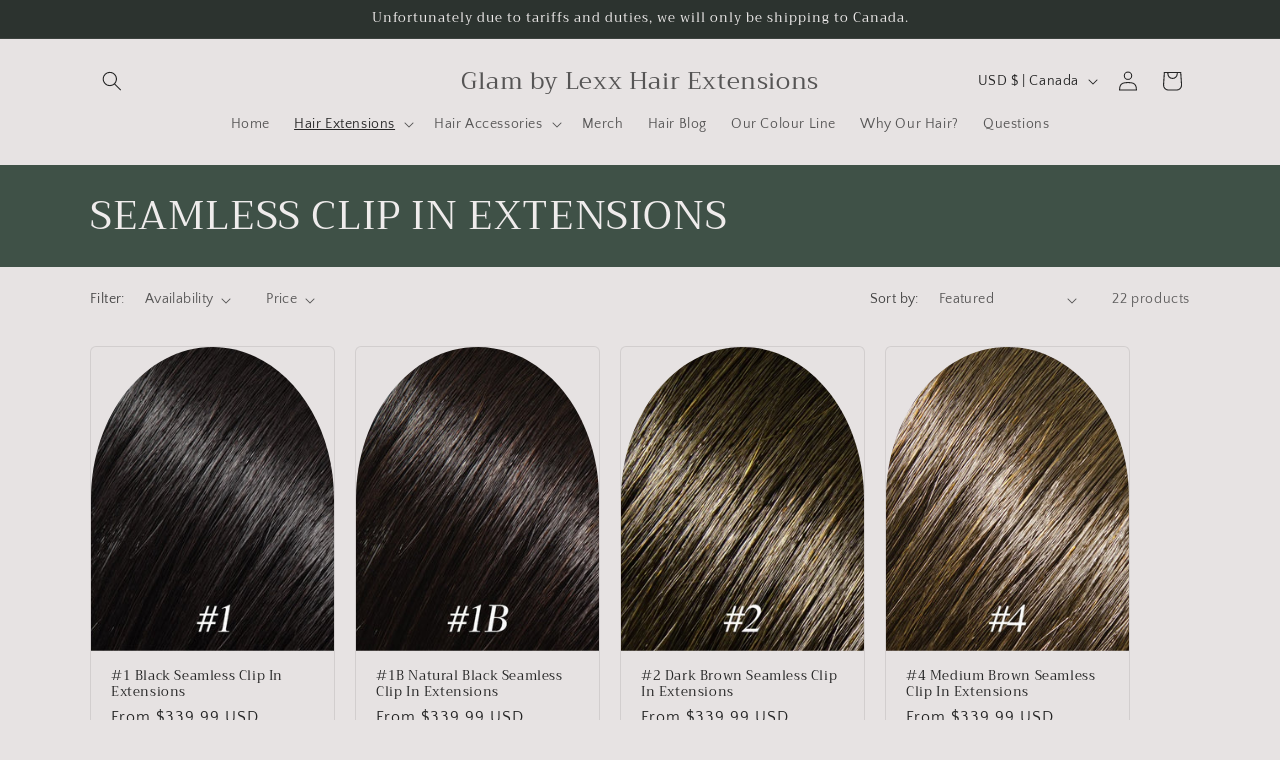

--- FILE ---
content_type: text/html; charset=utf-8
request_url: https://glambylexx.com/collections/seamless-clip-in-extensions
body_size: 29783
content:
<!doctype html>
<html class="no-js" lang="en">
  <head>
    <meta charset="utf-8">
    <meta http-equiv="X-UA-Compatible" content="IE=edge">
    <meta name="viewport" content="width=device-width,initial-scale=1">
    <meta name="theme-color" content="">
    <link rel="canonical" href="https://glambylexx.com/collections/seamless-clip-in-extensions"><link rel="preconnect" href="https://fonts.shopifycdn.com" crossorigin><title>
      SEAMLESS CLIP IN EXTENSIONS
 &ndash; Glam by Lexx Hair Extensions</title>

    

    

<meta property="og:site_name" content="Glam by Lexx Hair Extensions">
<meta property="og:url" content="https://glambylexx.com/collections/seamless-clip-in-extensions">
<meta property="og:title" content="SEAMLESS CLIP IN EXTENSIONS">
<meta property="og:type" content="website">
<meta property="og:description" content="&lt;meta name=&quot;facebook-domain-verification&quot; content=&quot;egzy7fbi8r9nm95k3d5q8torgc93rh&quot; /&gt;"><meta property="og:image" content="http://glambylexx.com/cdn/shop/collections/Screen_Shot_2020-02-29_at_4.32.50_PM.png?v=1583012465">
  <meta property="og:image:secure_url" content="https://glambylexx.com/cdn/shop/collections/Screen_Shot_2020-02-29_at_4.32.50_PM.png?v=1583012465">
  <meta property="og:image:width" content="586">
  <meta property="og:image:height" content="591"><meta name="twitter:card" content="summary_large_image">
<meta name="twitter:title" content="SEAMLESS CLIP IN EXTENSIONS">
<meta name="twitter:description" content="&lt;meta name=&quot;facebook-domain-verification&quot; content=&quot;egzy7fbi8r9nm95k3d5q8torgc93rh&quot; /&gt;">


    <script src="//glambylexx.com/cdn/shop/t/12/assets/constants.js?v=58251544750838685771702343347" defer="defer"></script>
    <script src="//glambylexx.com/cdn/shop/t/12/assets/pubsub.js?v=158357773527763999511702343347" defer="defer"></script>
    <script src="//glambylexx.com/cdn/shop/t/12/assets/global.js?v=40820548392383841591702343347" defer="defer"></script><script src="//glambylexx.com/cdn/shop/t/12/assets/animations.js?v=88693664871331136111702343345" defer="defer"></script><script>window.performance && window.performance.mark && window.performance.mark('shopify.content_for_header.start');</script><meta name="google-site-verification" content="ab-YgpVrmKqpwp9BuaUr81unB50SE6F2GHQjldZupBc">
<meta name="facebook-domain-verification" content="egzy7fbi8r9nm95k3d5q8torgc93rh">
<meta name="facebook-domain-verification" content="e0evdj6ke9yk1na1n8ezogai16oxp3">
<meta id="shopify-digital-wallet" name="shopify-digital-wallet" content="/25120964654/digital_wallets/dialog">
<meta name="shopify-checkout-api-token" content="11684b4b3620514dd14a747430cd70cd">
<meta id="in-context-paypal-metadata" data-shop-id="25120964654" data-venmo-supported="false" data-environment="production" data-locale="en_US" data-paypal-v4="true" data-currency="USD">
<link rel="alternate" type="application/atom+xml" title="Feed" href="/collections/seamless-clip-in-extensions.atom" />
<link rel="next" href="/collections/seamless-clip-in-extensions?page=2">
<link rel="alternate" type="application/json+oembed" href="https://glambylexx.com/collections/seamless-clip-in-extensions.oembed">
<script async="async" src="/checkouts/internal/preloads.js?locale=en-CA"></script>
<script id="shopify-features" type="application/json">{"accessToken":"11684b4b3620514dd14a747430cd70cd","betas":["rich-media-storefront-analytics"],"domain":"glambylexx.com","predictiveSearch":true,"shopId":25120964654,"locale":"en"}</script>
<script>var Shopify = Shopify || {};
Shopify.shop = "glam-by-lexx.myshopify.com";
Shopify.locale = "en";
Shopify.currency = {"active":"USD","rate":"1.0"};
Shopify.country = "CA";
Shopify.theme = {"name":"Craft","id":122856013870,"schema_name":"Craft","schema_version":"12.0.0","theme_store_id":1368,"role":"main"};
Shopify.theme.handle = "null";
Shopify.theme.style = {"id":null,"handle":null};
Shopify.cdnHost = "glambylexx.com/cdn";
Shopify.routes = Shopify.routes || {};
Shopify.routes.root = "/";</script>
<script type="module">!function(o){(o.Shopify=o.Shopify||{}).modules=!0}(window);</script>
<script>!function(o){function n(){var o=[];function n(){o.push(Array.prototype.slice.apply(arguments))}return n.q=o,n}var t=o.Shopify=o.Shopify||{};t.loadFeatures=n(),t.autoloadFeatures=n()}(window);</script>
<script id="shop-js-analytics" type="application/json">{"pageType":"collection"}</script>
<script defer="defer" async type="module" src="//glambylexx.com/cdn/shopifycloud/shop-js/modules/v2/client.init-shop-cart-sync_CG-L-Qzi.en.esm.js"></script>
<script defer="defer" async type="module" src="//glambylexx.com/cdn/shopifycloud/shop-js/modules/v2/chunk.common_B8yXDTDb.esm.js"></script>
<script type="module">
  await import("//glambylexx.com/cdn/shopifycloud/shop-js/modules/v2/client.init-shop-cart-sync_CG-L-Qzi.en.esm.js");
await import("//glambylexx.com/cdn/shopifycloud/shop-js/modules/v2/chunk.common_B8yXDTDb.esm.js");

  window.Shopify.SignInWithShop?.initShopCartSync?.({"fedCMEnabled":true,"windoidEnabled":true});

</script>
<script>(function() {
  var isLoaded = false;
  function asyncLoad() {
    if (isLoaded) return;
    isLoaded = true;
    var urls = ["\/\/www.powr.io\/powr.js?powr-token=glam-by-lexx.myshopify.com\u0026external-type=shopify\u0026shop=glam-by-lexx.myshopify.com"];
    for (var i = 0; i < urls.length; i++) {
      var s = document.createElement('script');
      s.type = 'text/javascript';
      s.async = true;
      s.src = urls[i];
      var x = document.getElementsByTagName('script')[0];
      x.parentNode.insertBefore(s, x);
    }
  };
  if(window.attachEvent) {
    window.attachEvent('onload', asyncLoad);
  } else {
    window.addEventListener('load', asyncLoad, false);
  }
})();</script>
<script id="__st">var __st={"a":25120964654,"offset":-18000,"reqid":"25cb1a74-6878-4204-953d-421559bcf630-1768251579","pageurl":"glambylexx.com\/collections\/seamless-clip-in-extensions","u":"601c650509b9","p":"collection","rtyp":"collection","rid":159592939566};</script>
<script>window.ShopifyPaypalV4VisibilityTracking = true;</script>
<script id="captcha-bootstrap">!function(){'use strict';const t='contact',e='account',n='new_comment',o=[[t,t],['blogs',n],['comments',n],[t,'customer']],c=[[e,'customer_login'],[e,'guest_login'],[e,'recover_customer_password'],[e,'create_customer']],r=t=>t.map((([t,e])=>`form[action*='/${t}']:not([data-nocaptcha='true']) input[name='form_type'][value='${e}']`)).join(','),a=t=>()=>t?[...document.querySelectorAll(t)].map((t=>t.form)):[];function s(){const t=[...o],e=r(t);return a(e)}const i='password',u='form_key',d=['recaptcha-v3-token','g-recaptcha-response','h-captcha-response',i],f=()=>{try{return window.sessionStorage}catch{return}},m='__shopify_v',_=t=>t.elements[u];function p(t,e,n=!1){try{const o=window.sessionStorage,c=JSON.parse(o.getItem(e)),{data:r}=function(t){const{data:e,action:n}=t;return t[m]||n?{data:e,action:n}:{data:t,action:n}}(c);for(const[e,n]of Object.entries(r))t.elements[e]&&(t.elements[e].value=n);n&&o.removeItem(e)}catch(o){console.error('form repopulation failed',{error:o})}}const l='form_type',E='cptcha';function T(t){t.dataset[E]=!0}const w=window,h=w.document,L='Shopify',v='ce_forms',y='captcha';let A=!1;((t,e)=>{const n=(g='f06e6c50-85a8-45c8-87d0-21a2b65856fe',I='https://cdn.shopify.com/shopifycloud/storefront-forms-hcaptcha/ce_storefront_forms_captcha_hcaptcha.v1.5.2.iife.js',D={infoText:'Protected by hCaptcha',privacyText:'Privacy',termsText:'Terms'},(t,e,n)=>{const o=w[L][v],c=o.bindForm;if(c)return c(t,g,e,D).then(n);var r;o.q.push([[t,g,e,D],n]),r=I,A||(h.body.append(Object.assign(h.createElement('script'),{id:'captcha-provider',async:!0,src:r})),A=!0)});var g,I,D;w[L]=w[L]||{},w[L][v]=w[L][v]||{},w[L][v].q=[],w[L][y]=w[L][y]||{},w[L][y].protect=function(t,e){n(t,void 0,e),T(t)},Object.freeze(w[L][y]),function(t,e,n,w,h,L){const[v,y,A,g]=function(t,e,n){const i=e?o:[],u=t?c:[],d=[...i,...u],f=r(d),m=r(i),_=r(d.filter((([t,e])=>n.includes(e))));return[a(f),a(m),a(_),s()]}(w,h,L),I=t=>{const e=t.target;return e instanceof HTMLFormElement?e:e&&e.form},D=t=>v().includes(t);t.addEventListener('submit',(t=>{const e=I(t);if(!e)return;const n=D(e)&&!e.dataset.hcaptchaBound&&!e.dataset.recaptchaBound,o=_(e),c=g().includes(e)&&(!o||!o.value);(n||c)&&t.preventDefault(),c&&!n&&(function(t){try{if(!f())return;!function(t){const e=f();if(!e)return;const n=_(t);if(!n)return;const o=n.value;o&&e.removeItem(o)}(t);const e=Array.from(Array(32),(()=>Math.random().toString(36)[2])).join('');!function(t,e){_(t)||t.append(Object.assign(document.createElement('input'),{type:'hidden',name:u})),t.elements[u].value=e}(t,e),function(t,e){const n=f();if(!n)return;const o=[...t.querySelectorAll(`input[type='${i}']`)].map((({name:t})=>t)),c=[...d,...o],r={};for(const[a,s]of new FormData(t).entries())c.includes(a)||(r[a]=s);n.setItem(e,JSON.stringify({[m]:1,action:t.action,data:r}))}(t,e)}catch(e){console.error('failed to persist form',e)}}(e),e.submit())}));const S=(t,e)=>{t&&!t.dataset[E]&&(n(t,e.some((e=>e===t))),T(t))};for(const o of['focusin','change'])t.addEventListener(o,(t=>{const e=I(t);D(e)&&S(e,y())}));const B=e.get('form_key'),M=e.get(l),P=B&&M;t.addEventListener('DOMContentLoaded',(()=>{const t=y();if(P)for(const e of t)e.elements[l].value===M&&p(e,B);[...new Set([...A(),...v().filter((t=>'true'===t.dataset.shopifyCaptcha))])].forEach((e=>S(e,t)))}))}(h,new URLSearchParams(w.location.search),n,t,e,['guest_login'])})(!0,!0)}();</script>
<script integrity="sha256-4kQ18oKyAcykRKYeNunJcIwy7WH5gtpwJnB7kiuLZ1E=" data-source-attribution="shopify.loadfeatures" defer="defer" src="//glambylexx.com/cdn/shopifycloud/storefront/assets/storefront/load_feature-a0a9edcb.js" crossorigin="anonymous"></script>
<script data-source-attribution="shopify.dynamic_checkout.dynamic.init">var Shopify=Shopify||{};Shopify.PaymentButton=Shopify.PaymentButton||{isStorefrontPortableWallets:!0,init:function(){window.Shopify.PaymentButton.init=function(){};var t=document.createElement("script");t.src="https://glambylexx.com/cdn/shopifycloud/portable-wallets/latest/portable-wallets.en.js",t.type="module",document.head.appendChild(t)}};
</script>
<script data-source-attribution="shopify.dynamic_checkout.buyer_consent">
  function portableWalletsHideBuyerConsent(e){var t=document.getElementById("shopify-buyer-consent"),n=document.getElementById("shopify-subscription-policy-button");t&&n&&(t.classList.add("hidden"),t.setAttribute("aria-hidden","true"),n.removeEventListener("click",e))}function portableWalletsShowBuyerConsent(e){var t=document.getElementById("shopify-buyer-consent"),n=document.getElementById("shopify-subscription-policy-button");t&&n&&(t.classList.remove("hidden"),t.removeAttribute("aria-hidden"),n.addEventListener("click",e))}window.Shopify?.PaymentButton&&(window.Shopify.PaymentButton.hideBuyerConsent=portableWalletsHideBuyerConsent,window.Shopify.PaymentButton.showBuyerConsent=portableWalletsShowBuyerConsent);
</script>
<script data-source-attribution="shopify.dynamic_checkout.cart.bootstrap">document.addEventListener("DOMContentLoaded",(function(){function t(){return document.querySelector("shopify-accelerated-checkout-cart, shopify-accelerated-checkout")}if(t())Shopify.PaymentButton.init();else{new MutationObserver((function(e,n){t()&&(Shopify.PaymentButton.init(),n.disconnect())})).observe(document.body,{childList:!0,subtree:!0})}}));
</script>
<link id="shopify-accelerated-checkout-styles" rel="stylesheet" media="screen" href="https://glambylexx.com/cdn/shopifycloud/portable-wallets/latest/accelerated-checkout-backwards-compat.css" crossorigin="anonymous">
<style id="shopify-accelerated-checkout-cart">
        #shopify-buyer-consent {
  margin-top: 1em;
  display: inline-block;
  width: 100%;
}

#shopify-buyer-consent.hidden {
  display: none;
}

#shopify-subscription-policy-button {
  background: none;
  border: none;
  padding: 0;
  text-decoration: underline;
  font-size: inherit;
  cursor: pointer;
}

#shopify-subscription-policy-button::before {
  box-shadow: none;
}

      </style>
<script id="sections-script" data-sections="header" defer="defer" src="//glambylexx.com/cdn/shop/t/12/compiled_assets/scripts.js?414"></script>
<script>window.performance && window.performance.mark && window.performance.mark('shopify.content_for_header.end');</script>


    <style data-shopify>
      @font-face {
  font-family: "Quattrocento Sans";
  font-weight: 400;
  font-style: normal;
  font-display: swap;
  src: url("//glambylexx.com/cdn/fonts/quattrocento_sans/quattrocentosans_n4.ce5e9bf514e68f53bdd875976847cf755c702eaa.woff2") format("woff2"),
       url("//glambylexx.com/cdn/fonts/quattrocento_sans/quattrocentosans_n4.44bbfb57d228eb8bb083d1f98e7d96e16137abce.woff") format("woff");
}

      @font-face {
  font-family: "Quattrocento Sans";
  font-weight: 700;
  font-style: normal;
  font-display: swap;
  src: url("//glambylexx.com/cdn/fonts/quattrocento_sans/quattrocentosans_n7.bdda9092621b2e3b4284b12e8f0c092969b176c1.woff2") format("woff2"),
       url("//glambylexx.com/cdn/fonts/quattrocento_sans/quattrocentosans_n7.3f8ab2a91343269966c4aa4831bcd588e7ce07b9.woff") format("woff");
}

      @font-face {
  font-family: "Quattrocento Sans";
  font-weight: 400;
  font-style: italic;
  font-display: swap;
  src: url("//glambylexx.com/cdn/fonts/quattrocento_sans/quattrocentosans_i4.4f70b1e78f59fa1468e3436ab863ff0bf71e71bb.woff2") format("woff2"),
       url("//glambylexx.com/cdn/fonts/quattrocento_sans/quattrocentosans_i4.b695efef5d957af404945574b7239740f79b899f.woff") format("woff");
}

      @font-face {
  font-family: "Quattrocento Sans";
  font-weight: 700;
  font-style: italic;
  font-display: swap;
  src: url("//glambylexx.com/cdn/fonts/quattrocento_sans/quattrocentosans_i7.49d754c8032546c24062cf385f8660abbb11ef1e.woff2") format("woff2"),
       url("//glambylexx.com/cdn/fonts/quattrocento_sans/quattrocentosans_i7.567b0b818999022d5a9ccb99542d8ff8cdb497df.woff") format("woff");
}

      @font-face {
  font-family: Trirong;
  font-weight: 400;
  font-style: normal;
  font-display: swap;
  src: url("//glambylexx.com/cdn/fonts/trirong/trirong_n4.46b40419aaa69bf77077c3108d75dad5a0318d4b.woff2") format("woff2"),
       url("//glambylexx.com/cdn/fonts/trirong/trirong_n4.97753898e63cd7e164ad614681eba2c7fe577190.woff") format("woff");
}


      
        :root,
        .color-background-1 {
          --color-background: 231,227,227;
        
          --gradient-background: #e7e3e3;
        

        

        --color-foreground: 37,37,37;
        --color-background-contrast: 172,158,158;
        --color-shadow: 37,37,37;
        --color-button: 44,51,47;
        --color-button-text: 255,255,255;
        --color-secondary-button: 231,227,227;
        --color-secondary-button-text: 37,37,37;
        --color-link: 37,37,37;
        --color-badge-foreground: 37,37,37;
        --color-badge-background: 231,227,227;
        --color-badge-border: 37,37,37;
        --payment-terms-background-color: rgb(231 227 227);
      }
      
        
        .color-background-2 {
          --color-background: 255,255,255;
        
          --gradient-background: #ffffff;
        

        

        --color-foreground: 37,37,37;
        --color-background-contrast: 191,191,191;
        --color-shadow: 37,37,37;
        --color-button: 37,37,37;
        --color-button-text: 255,255,255;
        --color-secondary-button: 255,255,255;
        --color-secondary-button-text: 37,37,37;
        --color-link: 37,37,37;
        --color-badge-foreground: 37,37,37;
        --color-badge-background: 255,255,255;
        --color-badge-border: 37,37,37;
        --payment-terms-background-color: rgb(255 255 255);
      }
      
        
        .color-inverse {
          --color-background: 113,106,86;
        
          --gradient-background: #716a56;
        

        

        --color-foreground: 239,236,236;
        --color-background-contrast: 41,38,31;
        --color-shadow: 37,37,37;
        --color-button: 239,236,236;
        --color-button-text: 113,106,86;
        --color-secondary-button: 113,106,86;
        --color-secondary-button-text: 239,236,236;
        --color-link: 239,236,236;
        --color-badge-foreground: 239,236,236;
        --color-badge-background: 113,106,86;
        --color-badge-border: 239,236,236;
        --payment-terms-background-color: rgb(113 106 86);
      }
      
        
        .color-accent-1 {
          --color-background: 44,51,47;
        
          --gradient-background: #2c332f;
        

        

        --color-foreground: 239,236,236;
        --color-background-contrast: 56,65,60;
        --color-shadow: 37,37,37;
        --color-button: 239,236,236;
        --color-button-text: 44,51,47;
        --color-secondary-button: 44,51,47;
        --color-secondary-button-text: 239,236,236;
        --color-link: 239,236,236;
        --color-badge-foreground: 239,236,236;
        --color-badge-background: 44,51,47;
        --color-badge-border: 239,236,236;
        --payment-terms-background-color: rgb(44 51 47);
      }
      
        
        .color-accent-2 {
          --color-background: 63,81,71;
        
          --gradient-background: #3f5147;
        

        

        --color-foreground: 239,236,236;
        --color-background-contrast: 7,9,8;
        --color-shadow: 37,37,37;
        --color-button: 239,236,236;
        --color-button-text: 63,81,71;
        --color-secondary-button: 63,81,71;
        --color-secondary-button-text: 239,236,236;
        --color-link: 239,236,236;
        --color-badge-foreground: 239,236,236;
        --color-badge-background: 63,81,71;
        --color-badge-border: 239,236,236;
        --payment-terms-background-color: rgb(63 81 71);
      }
      
        
        .color-scheme-23853c6c-7926-40cb-ba90-d3da397fef75 {
          --color-background: 231,227,227;
        
          --gradient-background: #e7e3e3;
        

        

        --color-foreground: 37,37,37;
        --color-background-contrast: 172,158,158;
        --color-shadow: 37,37,37;
        --color-button: 44,51,47;
        --color-button-text: 255,255,255;
        --color-secondary-button: 231,227,227;
        --color-secondary-button-text: 37,37,37;
        --color-link: 37,37,37;
        --color-badge-foreground: 37,37,37;
        --color-badge-background: 231,227,227;
        --color-badge-border: 37,37,37;
        --payment-terms-background-color: rgb(231 227 227);
      }
      
        
        .color-scheme-fee99838-e4e8-4bd0-8eff-8bcc4e778d88 {
          --color-background: 78,89,78;
        
          --gradient-background: #4e594e;
        

        

        --color-foreground: 37,37,37;
        --color-background-contrast: 18,21,18;
        --color-shadow: 37,37,37;
        --color-button: 44,51,47;
        --color-button-text: 255,255,255;
        --color-secondary-button: 78,89,78;
        --color-secondary-button-text: 37,37,37;
        --color-link: 37,37,37;
        --color-badge-foreground: 37,37,37;
        --color-badge-background: 78,89,78;
        --color-badge-border: 37,37,37;
        --payment-terms-background-color: rgb(78 89 78);
      }
      
        
        .color-scheme-c706953b-e800-4f6b-a537-180bdb4f8a39 {
          --color-background: 158,152,152;
        
          --gradient-background: #9e9898;
        

        

        --color-foreground: 37,37,37;
        --color-background-contrast: 94,89,89;
        --color-shadow: 37,37,37;
        --color-button: 44,51,47;
        --color-button-text: 255,255,255;
        --color-secondary-button: 158,152,152;
        --color-secondary-button-text: 37,37,37;
        --color-link: 37,37,37;
        --color-badge-foreground: 37,37,37;
        --color-badge-background: 158,152,152;
        --color-badge-border: 37,37,37;
        --payment-terms-background-color: rgb(158 152 152);
      }
      

      body, .color-background-1, .color-background-2, .color-inverse, .color-accent-1, .color-accent-2, .color-scheme-23853c6c-7926-40cb-ba90-d3da397fef75, .color-scheme-fee99838-e4e8-4bd0-8eff-8bcc4e778d88, .color-scheme-c706953b-e800-4f6b-a537-180bdb4f8a39 {
        color: rgba(var(--color-foreground), 0.75);
        background-color: rgb(var(--color-background));
      }

      :root {
        --font-body-family: "Quattrocento Sans", sans-serif;
        --font-body-style: normal;
        --font-body-weight: 400;
        --font-body-weight-bold: 700;

        --font-heading-family: Trirong, serif;
        --font-heading-style: normal;
        --font-heading-weight: 400;

        --font-body-scale: 1.0;
        --font-heading-scale: 1.0;

        --media-padding: px;
        --media-border-opacity: 0.1;
        --media-border-width: 0px;
        --media-radius: 6px;
        --media-shadow-opacity: 0.0;
        --media-shadow-horizontal-offset: 0px;
        --media-shadow-vertical-offset: 4px;
        --media-shadow-blur-radius: 5px;
        --media-shadow-visible: 0;

        --page-width: 120rem;
        --page-width-margin: 0rem;

        --product-card-image-padding: 0.0rem;
        --product-card-corner-radius: 0.6rem;
        --product-card-text-alignment: left;
        --product-card-border-width: 0.1rem;
        --product-card-border-opacity: 0.1;
        --product-card-shadow-opacity: 0.0;
        --product-card-shadow-visible: 0;
        --product-card-shadow-horizontal-offset: 0.0rem;
        --product-card-shadow-vertical-offset: 0.4rem;
        --product-card-shadow-blur-radius: 0.5rem;

        --collection-card-image-padding: 0.0rem;
        --collection-card-corner-radius: 0.6rem;
        --collection-card-text-alignment: left;
        --collection-card-border-width: 0.1rem;
        --collection-card-border-opacity: 0.1;
        --collection-card-shadow-opacity: 0.0;
        --collection-card-shadow-visible: 0;
        --collection-card-shadow-horizontal-offset: 0.0rem;
        --collection-card-shadow-vertical-offset: 0.4rem;
        --collection-card-shadow-blur-radius: 0.5rem;

        --blog-card-image-padding: 0.0rem;
        --blog-card-corner-radius: 0.6rem;
        --blog-card-text-alignment: left;
        --blog-card-border-width: 0.1rem;
        --blog-card-border-opacity: 0.1;
        --blog-card-shadow-opacity: 0.0;
        --blog-card-shadow-visible: 0;
        --blog-card-shadow-horizontal-offset: 0.0rem;
        --blog-card-shadow-vertical-offset: 0.4rem;
        --blog-card-shadow-blur-radius: 0.5rem;

        --badge-corner-radius: 0.6rem;

        --popup-border-width: 1px;
        --popup-border-opacity: 0.5;
        --popup-corner-radius: 6px;
        --popup-shadow-opacity: 0.0;
        --popup-shadow-horizontal-offset: 0px;
        --popup-shadow-vertical-offset: 4px;
        --popup-shadow-blur-radius: 5px;

        --drawer-border-width: 1px;
        --drawer-border-opacity: 0.1;
        --drawer-shadow-opacity: 0.0;
        --drawer-shadow-horizontal-offset: 0px;
        --drawer-shadow-vertical-offset: 4px;
        --drawer-shadow-blur-radius: 5px;

        --spacing-sections-desktop: 0px;
        --spacing-sections-mobile: 0px;

        --grid-desktop-vertical-spacing: 20px;
        --grid-desktop-horizontal-spacing: 20px;
        --grid-mobile-vertical-spacing: 10px;
        --grid-mobile-horizontal-spacing: 10px;

        --text-boxes-border-opacity: 0.1;
        --text-boxes-border-width: 0px;
        --text-boxes-radius: 6px;
        --text-boxes-shadow-opacity: 0.0;
        --text-boxes-shadow-visible: 0;
        --text-boxes-shadow-horizontal-offset: 0px;
        --text-boxes-shadow-vertical-offset: 4px;
        --text-boxes-shadow-blur-radius: 5px;

        --buttons-radius: 6px;
        --buttons-radius-outset: 7px;
        --buttons-border-width: 1px;
        --buttons-border-opacity: 1.0;
        --buttons-shadow-opacity: 0.0;
        --buttons-shadow-visible: 0;
        --buttons-shadow-horizontal-offset: 0px;
        --buttons-shadow-vertical-offset: 4px;
        --buttons-shadow-blur-radius: 5px;
        --buttons-border-offset: 0.3px;

        --inputs-radius: 6px;
        --inputs-border-width: 1px;
        --inputs-border-opacity: 0.55;
        --inputs-shadow-opacity: 0.0;
        --inputs-shadow-horizontal-offset: 0px;
        --inputs-margin-offset: 0px;
        --inputs-shadow-vertical-offset: 4px;
        --inputs-shadow-blur-radius: 5px;
        --inputs-radius-outset: 7px;

        --variant-pills-radius: 40px;
        --variant-pills-border-width: 1px;
        --variant-pills-border-opacity: 0.55;
        --variant-pills-shadow-opacity: 0.0;
        --variant-pills-shadow-horizontal-offset: 0px;
        --variant-pills-shadow-vertical-offset: 4px;
        --variant-pills-shadow-blur-radius: 5px;
      }

      *,
      *::before,
      *::after {
        box-sizing: inherit;
      }

      html {
        box-sizing: border-box;
        font-size: calc(var(--font-body-scale) * 62.5%);
        height: 100%;
      }

      body {
        display: grid;
        grid-template-rows: auto auto 1fr auto;
        grid-template-columns: 100%;
        min-height: 100%;
        margin: 0;
        font-size: 1.5rem;
        letter-spacing: 0.06rem;
        line-height: calc(1 + 0.8 / var(--font-body-scale));
        font-family: var(--font-body-family);
        font-style: var(--font-body-style);
        font-weight: var(--font-body-weight);
      }

      @media screen and (min-width: 750px) {
        body {
          font-size: 1.6rem;
        }
      }
    </style>

    <link href="//glambylexx.com/cdn/shop/t/12/assets/base.css?v=22615539281115885671702343345" rel="stylesheet" type="text/css" media="all" />
<link rel="preload" as="font" href="//glambylexx.com/cdn/fonts/quattrocento_sans/quattrocentosans_n4.ce5e9bf514e68f53bdd875976847cf755c702eaa.woff2" type="font/woff2" crossorigin><link rel="preload" as="font" href="//glambylexx.com/cdn/fonts/trirong/trirong_n4.46b40419aaa69bf77077c3108d75dad5a0318d4b.woff2" type="font/woff2" crossorigin><link href="//glambylexx.com/cdn/shop/t/12/assets/component-localization-form.css?v=143319823105703127341702343346" rel="stylesheet" type="text/css" media="all" />
      <script src="//glambylexx.com/cdn/shop/t/12/assets/localization-form.js?v=161644695336821385561702343347" defer="defer"></script><link
        rel="stylesheet"
        href="//glambylexx.com/cdn/shop/t/12/assets/component-predictive-search.css?v=118923337488134913561702343346"
        media="print"
        onload="this.media='all'"
      ><script>
      document.documentElement.className = document.documentElement.className.replace('no-js', 'js');
      if (Shopify.designMode) {
        document.documentElement.classList.add('shopify-design-mode');
      }
    </script>
  
  



<link href="https://monorail-edge.shopifysvc.com" rel="dns-prefetch">
<script>(function(){if ("sendBeacon" in navigator && "performance" in window) {try {var session_token_from_headers = performance.getEntriesByType('navigation')[0].serverTiming.find(x => x.name == '_s').description;} catch {var session_token_from_headers = undefined;}var session_cookie_matches = document.cookie.match(/_shopify_s=([^;]*)/);var session_token_from_cookie = session_cookie_matches && session_cookie_matches.length === 2 ? session_cookie_matches[1] : "";var session_token = session_token_from_headers || session_token_from_cookie || "";function handle_abandonment_event(e) {var entries = performance.getEntries().filter(function(entry) {return /monorail-edge.shopifysvc.com/.test(entry.name);});if (!window.abandonment_tracked && entries.length === 0) {window.abandonment_tracked = true;var currentMs = Date.now();var navigation_start = performance.timing.navigationStart;var payload = {shop_id: 25120964654,url: window.location.href,navigation_start,duration: currentMs - navigation_start,session_token,page_type: "collection"};window.navigator.sendBeacon("https://monorail-edge.shopifysvc.com/v1/produce", JSON.stringify({schema_id: "online_store_buyer_site_abandonment/1.1",payload: payload,metadata: {event_created_at_ms: currentMs,event_sent_at_ms: currentMs}}));}}window.addEventListener('pagehide', handle_abandonment_event);}}());</script>
<script id="web-pixels-manager-setup">(function e(e,d,r,n,o){if(void 0===o&&(o={}),!Boolean(null===(a=null===(i=window.Shopify)||void 0===i?void 0:i.analytics)||void 0===a?void 0:a.replayQueue)){var i,a;window.Shopify=window.Shopify||{};var t=window.Shopify;t.analytics=t.analytics||{};var s=t.analytics;s.replayQueue=[],s.publish=function(e,d,r){return s.replayQueue.push([e,d,r]),!0};try{self.performance.mark("wpm:start")}catch(e){}var l=function(){var e={modern:/Edge?\/(1{2}[4-9]|1[2-9]\d|[2-9]\d{2}|\d{4,})\.\d+(\.\d+|)|Firefox\/(1{2}[4-9]|1[2-9]\d|[2-9]\d{2}|\d{4,})\.\d+(\.\d+|)|Chrom(ium|e)\/(9{2}|\d{3,})\.\d+(\.\d+|)|(Maci|X1{2}).+ Version\/(15\.\d+|(1[6-9]|[2-9]\d|\d{3,})\.\d+)([,.]\d+|)( \(\w+\)|)( Mobile\/\w+|) Safari\/|Chrome.+OPR\/(9{2}|\d{3,})\.\d+\.\d+|(CPU[ +]OS|iPhone[ +]OS|CPU[ +]iPhone|CPU IPhone OS|CPU iPad OS)[ +]+(15[._]\d+|(1[6-9]|[2-9]\d|\d{3,})[._]\d+)([._]\d+|)|Android:?[ /-](13[3-9]|1[4-9]\d|[2-9]\d{2}|\d{4,})(\.\d+|)(\.\d+|)|Android.+Firefox\/(13[5-9]|1[4-9]\d|[2-9]\d{2}|\d{4,})\.\d+(\.\d+|)|Android.+Chrom(ium|e)\/(13[3-9]|1[4-9]\d|[2-9]\d{2}|\d{4,})\.\d+(\.\d+|)|SamsungBrowser\/([2-9]\d|\d{3,})\.\d+/,legacy:/Edge?\/(1[6-9]|[2-9]\d|\d{3,})\.\d+(\.\d+|)|Firefox\/(5[4-9]|[6-9]\d|\d{3,})\.\d+(\.\d+|)|Chrom(ium|e)\/(5[1-9]|[6-9]\d|\d{3,})\.\d+(\.\d+|)([\d.]+$|.*Safari\/(?![\d.]+ Edge\/[\d.]+$))|(Maci|X1{2}).+ Version\/(10\.\d+|(1[1-9]|[2-9]\d|\d{3,})\.\d+)([,.]\d+|)( \(\w+\)|)( Mobile\/\w+|) Safari\/|Chrome.+OPR\/(3[89]|[4-9]\d|\d{3,})\.\d+\.\d+|(CPU[ +]OS|iPhone[ +]OS|CPU[ +]iPhone|CPU IPhone OS|CPU iPad OS)[ +]+(10[._]\d+|(1[1-9]|[2-9]\d|\d{3,})[._]\d+)([._]\d+|)|Android:?[ /-](13[3-9]|1[4-9]\d|[2-9]\d{2}|\d{4,})(\.\d+|)(\.\d+|)|Mobile Safari.+OPR\/([89]\d|\d{3,})\.\d+\.\d+|Android.+Firefox\/(13[5-9]|1[4-9]\d|[2-9]\d{2}|\d{4,})\.\d+(\.\d+|)|Android.+Chrom(ium|e)\/(13[3-9]|1[4-9]\d|[2-9]\d{2}|\d{4,})\.\d+(\.\d+|)|Android.+(UC? ?Browser|UCWEB|U3)[ /]?(15\.([5-9]|\d{2,})|(1[6-9]|[2-9]\d|\d{3,})\.\d+)\.\d+|SamsungBrowser\/(5\.\d+|([6-9]|\d{2,})\.\d+)|Android.+MQ{2}Browser\/(14(\.(9|\d{2,})|)|(1[5-9]|[2-9]\d|\d{3,})(\.\d+|))(\.\d+|)|K[Aa][Ii]OS\/(3\.\d+|([4-9]|\d{2,})\.\d+)(\.\d+|)/},d=e.modern,r=e.legacy,n=navigator.userAgent;return n.match(d)?"modern":n.match(r)?"legacy":"unknown"}(),u="modern"===l?"modern":"legacy",c=(null!=n?n:{modern:"",legacy:""})[u],f=function(e){return[e.baseUrl,"/wpm","/b",e.hashVersion,"modern"===e.buildTarget?"m":"l",".js"].join("")}({baseUrl:d,hashVersion:r,buildTarget:u}),m=function(e){var d=e.version,r=e.bundleTarget,n=e.surface,o=e.pageUrl,i=e.monorailEndpoint;return{emit:function(e){var a=e.status,t=e.errorMsg,s=(new Date).getTime(),l=JSON.stringify({metadata:{event_sent_at_ms:s},events:[{schema_id:"web_pixels_manager_load/3.1",payload:{version:d,bundle_target:r,page_url:o,status:a,surface:n,error_msg:t},metadata:{event_created_at_ms:s}}]});if(!i)return console&&console.warn&&console.warn("[Web Pixels Manager] No Monorail endpoint provided, skipping logging."),!1;try{return self.navigator.sendBeacon.bind(self.navigator)(i,l)}catch(e){}var u=new XMLHttpRequest;try{return u.open("POST",i,!0),u.setRequestHeader("Content-Type","text/plain"),u.send(l),!0}catch(e){return console&&console.warn&&console.warn("[Web Pixels Manager] Got an unhandled error while logging to Monorail."),!1}}}}({version:r,bundleTarget:l,surface:e.surface,pageUrl:self.location.href,monorailEndpoint:e.monorailEndpoint});try{o.browserTarget=l,function(e){var d=e.src,r=e.async,n=void 0===r||r,o=e.onload,i=e.onerror,a=e.sri,t=e.scriptDataAttributes,s=void 0===t?{}:t,l=document.createElement("script"),u=document.querySelector("head"),c=document.querySelector("body");if(l.async=n,l.src=d,a&&(l.integrity=a,l.crossOrigin="anonymous"),s)for(var f in s)if(Object.prototype.hasOwnProperty.call(s,f))try{l.dataset[f]=s[f]}catch(e){}if(o&&l.addEventListener("load",o),i&&l.addEventListener("error",i),u)u.appendChild(l);else{if(!c)throw new Error("Did not find a head or body element to append the script");c.appendChild(l)}}({src:f,async:!0,onload:function(){if(!function(){var e,d;return Boolean(null===(d=null===(e=window.Shopify)||void 0===e?void 0:e.analytics)||void 0===d?void 0:d.initialized)}()){var d=window.webPixelsManager.init(e)||void 0;if(d){var r=window.Shopify.analytics;r.replayQueue.forEach((function(e){var r=e[0],n=e[1],o=e[2];d.publishCustomEvent(r,n,o)})),r.replayQueue=[],r.publish=d.publishCustomEvent,r.visitor=d.visitor,r.initialized=!0}}},onerror:function(){return m.emit({status:"failed",errorMsg:"".concat(f," has failed to load")})},sri:function(e){var d=/^sha384-[A-Za-z0-9+/=]+$/;return"string"==typeof e&&d.test(e)}(c)?c:"",scriptDataAttributes:o}),m.emit({status:"loading"})}catch(e){m.emit({status:"failed",errorMsg:(null==e?void 0:e.message)||"Unknown error"})}}})({shopId: 25120964654,storefrontBaseUrl: "https://glambylexx.com",extensionsBaseUrl: "https://extensions.shopifycdn.com/cdn/shopifycloud/web-pixels-manager",monorailEndpoint: "https://monorail-edge.shopifysvc.com/unstable/produce_batch",surface: "storefront-renderer",enabledBetaFlags: ["2dca8a86","a0d5f9d2"],webPixelsConfigList: [{"id":"278855726","configuration":"{\"config\":\"{\\\"pixel_id\\\":\\\"GT-W6VMRVF\\\",\\\"target_country\\\":\\\"CA\\\",\\\"gtag_events\\\":[{\\\"type\\\":\\\"purchase\\\",\\\"action_label\\\":\\\"MC-LBH05QG5VC\\\"},{\\\"type\\\":\\\"page_view\\\",\\\"action_label\\\":\\\"MC-LBH05QG5VC\\\"},{\\\"type\\\":\\\"view_item\\\",\\\"action_label\\\":\\\"MC-LBH05QG5VC\\\"}],\\\"enable_monitoring_mode\\\":false}\"}","eventPayloadVersion":"v1","runtimeContext":"OPEN","scriptVersion":"b2a88bafab3e21179ed38636efcd8a93","type":"APP","apiClientId":1780363,"privacyPurposes":[],"dataSharingAdjustments":{"protectedCustomerApprovalScopes":["read_customer_address","read_customer_email","read_customer_name","read_customer_personal_data","read_customer_phone"]}},{"id":"99352622","configuration":"{\"pixel_id\":\"762243057718034\",\"pixel_type\":\"facebook_pixel\",\"metaapp_system_user_token\":\"-\"}","eventPayloadVersion":"v1","runtimeContext":"OPEN","scriptVersion":"ca16bc87fe92b6042fbaa3acc2fbdaa6","type":"APP","apiClientId":2329312,"privacyPurposes":["ANALYTICS","MARKETING","SALE_OF_DATA"],"dataSharingAdjustments":{"protectedCustomerApprovalScopes":["read_customer_address","read_customer_email","read_customer_name","read_customer_personal_data","read_customer_phone"]}},{"id":"shopify-app-pixel","configuration":"{}","eventPayloadVersion":"v1","runtimeContext":"STRICT","scriptVersion":"0450","apiClientId":"shopify-pixel","type":"APP","privacyPurposes":["ANALYTICS","MARKETING"]},{"id":"shopify-custom-pixel","eventPayloadVersion":"v1","runtimeContext":"LAX","scriptVersion":"0450","apiClientId":"shopify-pixel","type":"CUSTOM","privacyPurposes":["ANALYTICS","MARKETING"]}],isMerchantRequest: false,initData: {"shop":{"name":"Glam by Lexx Hair Extensions","paymentSettings":{"currencyCode":"USD"},"myshopifyDomain":"glam-by-lexx.myshopify.com","countryCode":"CA","storefrontUrl":"https:\/\/glambylexx.com"},"customer":null,"cart":null,"checkout":null,"productVariants":[],"purchasingCompany":null},},"https://glambylexx.com/cdn","7cecd0b6w90c54c6cpe92089d5m57a67346",{"modern":"","legacy":""},{"shopId":"25120964654","storefrontBaseUrl":"https:\/\/glambylexx.com","extensionBaseUrl":"https:\/\/extensions.shopifycdn.com\/cdn\/shopifycloud\/web-pixels-manager","surface":"storefront-renderer","enabledBetaFlags":"[\"2dca8a86\", \"a0d5f9d2\"]","isMerchantRequest":"false","hashVersion":"7cecd0b6w90c54c6cpe92089d5m57a67346","publish":"custom","events":"[[\"page_viewed\",{}],[\"collection_viewed\",{\"collection\":{\"id\":\"159592939566\",\"title\":\"SEAMLESS CLIP IN EXTENSIONS\",\"productVariants\":[{\"price\":{\"amount\":339.99,\"currencyCode\":\"USD\"},\"product\":{\"title\":\"#1 Black Seamless Clip In Extensions\",\"vendor\":\"Glam by Lexx Hair Extensions\",\"id\":\"4499687243822\",\"untranslatedTitle\":\"#1 Black Seamless Clip In Extensions\",\"url\":\"\/products\/1-black-human-hair-seamless-clip-in-extensions\",\"type\":\"Seamless Clip In\"},\"id\":\"31977956933678\",\"image\":{\"src\":\"\/\/glambylexx.com\/cdn\/shop\/products\/image_5aaf7d29-eed5-4338-9125-f9a0c3b77489.jpg?v=1681825376\"},\"sku\":\"\",\"title\":\"16 INCHES 100 GRAMS\",\"untranslatedTitle\":\"16 INCHES 100 GRAMS\"},{\"price\":{\"amount\":339.99,\"currencyCode\":\"USD\"},\"product\":{\"title\":\"#1B Natural Black Seamless Clip In Extensions\",\"vendor\":\"Glam by Lexx Hair Extensions\",\"id\":\"4499684229166\",\"untranslatedTitle\":\"#1B Natural Black Seamless Clip In Extensions\",\"url\":\"\/products\/1b-natural-black-human-hair-seamless-clip-in-extensions\",\"type\":\"Seamless Clip In\"},\"id\":\"31977940189230\",\"image\":{\"src\":\"\/\/glambylexx.com\/cdn\/shop\/products\/image_e4c50d03-96e3-47f0-a9f9-3f74e529db9f.jpg?v=1681825481\"},\"sku\":\"\",\"title\":\"16 INCHES 100 GRAMS\",\"untranslatedTitle\":\"16 INCHES 100 GRAMS\"},{\"price\":{\"amount\":339.99,\"currencyCode\":\"USD\"},\"product\":{\"title\":\"#2 Dark Brown Seamless Clip In Extensions\",\"vendor\":\"Glam by Lexx Hair Extensions\",\"id\":\"4499680428078\",\"untranslatedTitle\":\"#2 Dark Brown Seamless Clip In Extensions\",\"url\":\"\/products\/2-dark-brown-human-hair-seamless-clip-in-extensions\",\"type\":\"Seamless Clip In\"},\"id\":\"31977914728494\",\"image\":{\"src\":\"\/\/glambylexx.com\/cdn\/shop\/products\/image_20b4551e-1258-46d8-a79e-36eb413546ec.jpg?v=1681825568\"},\"sku\":\"\",\"title\":\"16 INCHES 100 GRAMS\",\"untranslatedTitle\":\"16 INCHES 100 GRAMS\"},{\"price\":{\"amount\":339.99,\"currencyCode\":\"USD\"},\"product\":{\"title\":\"#4 Medium Brown Seamless Clip In Extensions\",\"vendor\":\"Glam by Lexx Hair Extensions\",\"id\":\"4499653230638\",\"untranslatedTitle\":\"#4 Medium Brown Seamless Clip In Extensions\",\"url\":\"\/products\/4-medium-brown-human-hair-seamless-clip-in-extensions\",\"type\":\"Seamless Clip In\"},\"id\":\"31977734144046\",\"image\":{\"src\":\"\/\/glambylexx.com\/cdn\/shop\/products\/image_b9f4d596-9063-43fd-971f-31e6cb1a1698.jpg?v=1681838132\"},\"sku\":\"\",\"title\":\"16 INCHES 100 GRAMS\",\"untranslatedTitle\":\"16 INCHES 100 GRAMS\"},{\"price\":{\"amount\":339.99,\"currencyCode\":\"USD\"},\"product\":{\"title\":\"#6 Light Brown Seamless Clip In Extensions\",\"vendor\":\"Glam by Lexx Hair Extensions\",\"id\":\"4499646316590\",\"untranslatedTitle\":\"#6 Light Brown Seamless Clip In Extensions\",\"url\":\"\/products\/6-light-brown-human-hair-seamless-clip-in-extensions\",\"type\":\"Seamless Clip In\"},\"id\":\"31977693020206\",\"image\":{\"src\":\"\/\/glambylexx.com\/cdn\/shop\/products\/image_4d768908-eafe-4a2a-947d-6cb92cae568f.jpg?v=1681838203\"},\"sku\":\"\",\"title\":\"16 INCHES 100 GRAMS\",\"untranslatedTitle\":\"16 INCHES 100 GRAMS\"},{\"price\":{\"amount\":339.99,\"currencyCode\":\"USD\"},\"product\":{\"title\":\"#8 Chestnut Brown Seamless Clip In Extensions\",\"vendor\":\"Glam by Lexx Hair Extensions\",\"id\":\"4499624067118\",\"untranslatedTitle\":\"#8 Chestnut Brown Seamless Clip In Extensions\",\"url\":\"\/products\/8-honey-brown-human-hair-seamless-clip-in-extensions\",\"type\":\"Seamless Clip In\"},\"id\":\"31977530130478\",\"image\":{\"src\":\"\/\/glambylexx.com\/cdn\/shop\/products\/image_69a69150-cd74-4d5a-b376-756041376778.jpg?v=1681838283\"},\"sku\":\"\",\"title\":\"16 INCHES 100 GRAMS\",\"untranslatedTitle\":\"16 INCHES 100 GRAMS\"},{\"price\":{\"amount\":329.99,\"currencyCode\":\"USD\"},\"product\":{\"title\":\"#10 Light Ash Brown Seamless Clip In Extensions\",\"vendor\":\"Glam by Lexx Hair Extensions\",\"id\":\"4499623215150\",\"untranslatedTitle\":\"#10 Light Ash Brown Seamless Clip In Extensions\",\"url\":\"\/products\/7-ash-brown-human-hair-seamless-clip-in-extensions-1\",\"type\":\"Seamless Clip In\"},\"id\":\"31977520496686\",\"image\":{\"src\":\"\/\/glambylexx.com\/cdn\/shop\/products\/image_b533cdb0-c411-417b-bdfd-e7aa43e1f974.jpg?v=1681838354\"},\"sku\":\"\",\"title\":\"16 INCHES 100 GRAMS\",\"untranslatedTitle\":\"16 INCHES 100 GRAMS\"},{\"price\":{\"amount\":339.99,\"currencyCode\":\"USD\"},\"product\":{\"title\":\"#12 Mixed Blonde Seamless Clip In Extensions\",\"vendor\":\"Glam by Lexx Hair Extensions\",\"id\":\"4499619414062\",\"untranslatedTitle\":\"#12 Mixed Blonde Seamless Clip In Extensions\",\"url\":\"\/products\/12-dirty-blonde-human-hair-seamless-clip-in-extensions-1\",\"type\":\"Seamless Clip In\"},\"id\":\"31977443491886\",\"image\":{\"src\":\"\/\/glambylexx.com\/cdn\/shop\/products\/image_7a6b3505-cc49-463c-9f07-e8cf4ffd0d14.jpg?v=1681838427\"},\"sku\":\"\",\"title\":\"16 INCHES 100 GRAMS\",\"untranslatedTitle\":\"16 INCHES 100 GRAMS\"},{\"price\":{\"amount\":339.99,\"currencyCode\":\"USD\"},\"product\":{\"title\":\"#14 Oat Seamless Clip In Extensions\",\"vendor\":\"Glam by Lexx Hair Extensions\",\"id\":\"4537452167214\",\"untranslatedTitle\":\"#14 Oat Seamless Clip In Extensions\",\"url\":\"\/products\/14-oat-human-hair-seamless-clip-in-extensions\",\"type\":\"Seamless Clip In\"},\"id\":\"32114594512942\",\"image\":{\"src\":\"\/\/glambylexx.com\/cdn\/shop\/products\/image_02e2fb5e-6472-4d74-8b2e-0ff077b001a7.jpg?v=1681838487\"},\"sku\":\"\",\"title\":\"16 INCHES 100 GRAMS\",\"untranslatedTitle\":\"16 INCHES 100 GRAMS\"},{\"price\":{\"amount\":339.99,\"currencyCode\":\"USD\"},\"product\":{\"title\":\"#16 Sandy Blonde Seamless Clip In Extensions\",\"vendor\":\"Glam by Lexx Hair Extensions\",\"id\":\"4514673000494\",\"untranslatedTitle\":\"#16 Sandy Blonde Seamless Clip In Extensions\",\"url\":\"\/products\/16-sun-kissed-honey-blonde-human-hair-seamless-clip-in-extensions\",\"type\":\"Seamless Clip In\"},\"id\":\"32045202145326\",\"image\":{\"src\":\"\/\/glambylexx.com\/cdn\/shop\/products\/image_1c81be6d-bd9a-449b-bd17-6c2d247fae18.jpg?v=1681838578\"},\"sku\":\"\",\"title\":\"16 INCHES 100 GRAMS\",\"untranslatedTitle\":\"16 INCHES 100 GRAMS\"},{\"price\":{\"amount\":339.99,\"currencyCode\":\"USD\"},\"product\":{\"title\":\"#18 Cool Toned Blonde Seamless Clip In Extensions\",\"vendor\":\"Glam by Lexx Hair Extensions\",\"id\":\"4499594739758\",\"untranslatedTitle\":\"#18 Cool Toned Blonde Seamless Clip In Extensions\",\"url\":\"\/products\/18-strawberry-blonde-human-hair-seamless-clip-in-extensions\",\"type\":\"Seamless Clip In\"},\"id\":\"31977163161646\",\"image\":{\"src\":\"\/\/glambylexx.com\/cdn\/shop\/products\/image_44d6a77b-e839-485f-b3c9-afc43055bfaa.jpg?v=1681839189\"},\"sku\":\"\",\"title\":\"16 INCHES 100 GRAMS\",\"untranslatedTitle\":\"16 INCHES 100 GRAMS\"},{\"price\":{\"amount\":339.99,\"currencyCode\":\"USD\"},\"product\":{\"title\":\"#22 Off Blonde Seamless Clip In Extensions\",\"vendor\":\"Glam by Lexx Hair Extensions\",\"id\":\"4499605225518\",\"untranslatedTitle\":\"#22 Off Blonde Seamless Clip In Extensions\",\"url\":\"\/products\/22-light-golden-blonde-human-hair-seamless-clip-in-extensions\",\"type\":\"Seamless Clip In\"},\"id\":\"31977216245806\",\"image\":{\"src\":\"\/\/glambylexx.com\/cdn\/shop\/products\/image_f8f3eba1-b912-4826-8c7c-cdb6f50453ed.jpg?v=1681838643\"},\"sku\":\"\",\"title\":\"16 INCHES 100 GRAMS\",\"untranslatedTitle\":\"16 INCHES 100 GRAMS\"}]}}]]"});</script><script>
  window.ShopifyAnalytics = window.ShopifyAnalytics || {};
  window.ShopifyAnalytics.meta = window.ShopifyAnalytics.meta || {};
  window.ShopifyAnalytics.meta.currency = 'USD';
  var meta = {"products":[{"id":4499687243822,"gid":"gid:\/\/shopify\/Product\/4499687243822","vendor":"Glam by Lexx Hair Extensions","type":"Seamless Clip In","handle":"1-black-human-hair-seamless-clip-in-extensions","variants":[{"id":31977956933678,"price":33999,"name":"#1 Black Seamless Clip In Extensions - 16 INCHES 100 GRAMS","public_title":"16 INCHES 100 GRAMS","sku":""},{"id":31977956966446,"price":35999,"name":"#1 Black Seamless Clip In Extensions - 18 INCHES 120 GRAMS","public_title":"18 INCHES 120 GRAMS","sku":""},{"id":31977956999214,"price":37999,"name":"#1 Black Seamless Clip In Extensions - 20 INCHES 120 GRAMS","public_title":"20 INCHES 120 GRAMS","sku":""},{"id":31977957031982,"price":39999,"name":"#1 Black Seamless Clip In Extensions - 22 INCHES 140 GRAMS","public_title":"22 INCHES 140 GRAMS","sku":""},{"id":31977957064750,"price":41999,"name":"#1 Black Seamless Clip In Extensions - 24 INCHES 160 GRAMS","public_title":"24 INCHES 160 GRAMS","sku":""},{"id":31977957097518,"price":39999,"name":"#1 Black Seamless Clip In Extensions - 16 INCHES 220 GRAMS","public_title":"16 INCHES 220 GRAMS","sku":""},{"id":31977957130286,"price":41999,"name":"#1 Black Seamless Clip In Extensions - 18 INCHES 220 GRAMS","public_title":"18 INCHES 220 GRAMS","sku":""},{"id":31977957163054,"price":43999,"name":"#1 Black Seamless Clip In Extensions - 20 INCHES 220 GRAMS","public_title":"20 INCHES 220 GRAMS","sku":""},{"id":31977957195822,"price":45999,"name":"#1 Black Seamless Clip In Extensions - 22 INCHES 220 GRAMS","public_title":"22 INCHES 220 GRAMS","sku":""},{"id":31977957228590,"price":47999,"name":"#1 Black Seamless Clip In Extensions - 24 INCHES 220 GRAMS","public_title":"24 INCHES 220 GRAMS","sku":""}],"remote":false},{"id":4499684229166,"gid":"gid:\/\/shopify\/Product\/4499684229166","vendor":"Glam by Lexx Hair Extensions","type":"Seamless Clip In","handle":"1b-natural-black-human-hair-seamless-clip-in-extensions","variants":[{"id":31977940189230,"price":33999,"name":"#1B Natural Black Seamless Clip In Extensions - 16 INCHES 100 GRAMS","public_title":"16 INCHES 100 GRAMS","sku":""},{"id":31977940254766,"price":35999,"name":"#1B Natural Black Seamless Clip In Extensions - 18 INCHES 120 GRAMS","public_title":"18 INCHES 120 GRAMS","sku":""},{"id":31977940287534,"price":37999,"name":"#1B Natural Black Seamless Clip In Extensions - 20 INCHES 120 GRAMS","public_title":"20 INCHES 120 GRAMS","sku":""},{"id":31977940353070,"price":39999,"name":"#1B Natural Black Seamless Clip In Extensions - 22 INCHES 140 GRAMS","public_title":"22 INCHES 140 GRAMS","sku":""},{"id":31977940418606,"price":41999,"name":"#1B Natural Black Seamless Clip In Extensions - 24 INCHES 160 GRAMS","public_title":"24 INCHES 160 GRAMS","sku":""},{"id":31977940451374,"price":39999,"name":"#1B Natural Black Seamless Clip In Extensions - 16 INCHES 220 GRAMS","public_title":"16 INCHES 220 GRAMS","sku":""},{"id":31977940484142,"price":41999,"name":"#1B Natural Black Seamless Clip In Extensions - 18 INCHES 220 GRAMS","public_title":"18 INCHES 220 GRAMS","sku":""},{"id":31977940516910,"price":43999,"name":"#1B Natural Black Seamless Clip In Extensions - 20 INCHES 220 GRAMS","public_title":"20 INCHES 220 GRAMS","sku":""},{"id":31977940549678,"price":45999,"name":"#1B Natural Black Seamless Clip In Extensions - 22 INCHES 220 GRAMS","public_title":"22 INCHES 220 GRAMS","sku":""},{"id":31977940582446,"price":47999,"name":"#1B Natural Black Seamless Clip In Extensions - 24 INCHES 220 GRAMS","public_title":"24 INCHES 220 GRAMS","sku":""}],"remote":false},{"id":4499680428078,"gid":"gid:\/\/shopify\/Product\/4499680428078","vendor":"Glam by Lexx Hair Extensions","type":"Seamless Clip In","handle":"2-dark-brown-human-hair-seamless-clip-in-extensions","variants":[{"id":31977914728494,"price":33999,"name":"#2 Dark Brown Seamless Clip In Extensions - 16 INCHES 100 GRAMS","public_title":"16 INCHES 100 GRAMS","sku":""},{"id":31977914761262,"price":35999,"name":"#2 Dark Brown Seamless Clip In Extensions - 18 INCHES 120 GRAMS","public_title":"18 INCHES 120 GRAMS","sku":""},{"id":31977914794030,"price":37999,"name":"#2 Dark Brown Seamless Clip In Extensions - 20 INCHES 120 GRAMS","public_title":"20 INCHES 120 GRAMS","sku":""},{"id":31977914826798,"price":39999,"name":"#2 Dark Brown Seamless Clip In Extensions - 22 INCHES 140 GRAMS","public_title":"22 INCHES 140 GRAMS","sku":""},{"id":31977914859566,"price":41999,"name":"#2 Dark Brown Seamless Clip In Extensions - 24 INCHES 160 GRAMS","public_title":"24 INCHES 160 GRAMS","sku":""},{"id":31977914892334,"price":39999,"name":"#2 Dark Brown Seamless Clip In Extensions - 16 INCHES 220 GRAMS","public_title":"16 INCHES 220 GRAMS","sku":""},{"id":31977914925102,"price":41999,"name":"#2 Dark Brown Seamless Clip In Extensions - 18 INCHES 220 GRAMS","public_title":"18 INCHES 220 GRAMS","sku":""},{"id":31977914957870,"price":43999,"name":"#2 Dark Brown Seamless Clip In Extensions - 20 INCHES 220 GRAMS","public_title":"20 INCHES 220 GRAMS","sku":""},{"id":31977914990638,"price":45999,"name":"#2 Dark Brown Seamless Clip In Extensions - 22 INCHES 220 GRAMS","public_title":"22 INCHES 220 GRAMS","sku":""},{"id":31977915023406,"price":47999,"name":"#2 Dark Brown Seamless Clip In Extensions - 24 INCHES 220 GRAMS","public_title":"24 INCHES 220 GRAMS","sku":""}],"remote":false},{"id":4499653230638,"gid":"gid:\/\/shopify\/Product\/4499653230638","vendor":"Glam by Lexx Hair Extensions","type":"Seamless Clip In","handle":"4-medium-brown-human-hair-seamless-clip-in-extensions","variants":[{"id":31977734144046,"price":33999,"name":"#4 Medium Brown Seamless Clip In Extensions - 16 INCHES 100 GRAMS","public_title":"16 INCHES 100 GRAMS","sku":""},{"id":31977734209582,"price":35999,"name":"#4 Medium Brown Seamless Clip In Extensions - 18 INCHES 120 GRAMS","public_title":"18 INCHES 120 GRAMS","sku":""},{"id":31977734242350,"price":37999,"name":"#4 Medium Brown Seamless Clip In Extensions - 20 INCHES 120 GRAMS","public_title":"20 INCHES 120 GRAMS","sku":""},{"id":31977734275118,"price":39999,"name":"#4 Medium Brown Seamless Clip In Extensions - 22 INCHES 140 GRAMS","public_title":"22 INCHES 140 GRAMS","sku":""},{"id":31977734307886,"price":41999,"name":"#4 Medium Brown Seamless Clip In Extensions - 24 INCHES 160 GRAMS","public_title":"24 INCHES 160 GRAMS","sku":""},{"id":31977734340654,"price":39999,"name":"#4 Medium Brown Seamless Clip In Extensions - 16 INCHES 220 GRAMS","public_title":"16 INCHES 220 GRAMS","sku":""},{"id":31977734373422,"price":41999,"name":"#4 Medium Brown Seamless Clip In Extensions - 18 INCHES 220 GRAMS","public_title":"18 INCHES 220 GRAMS","sku":""},{"id":31977734406190,"price":43999,"name":"#4 Medium Brown Seamless Clip In Extensions - 20 INCHES 220 GRAMS","public_title":"20 INCHES 220 GRAMS","sku":""},{"id":31977734438958,"price":45999,"name":"#4 Medium Brown Seamless Clip In Extensions - 22 INCHES 220 GRAMS","public_title":"22 INCHES 220 GRAMS","sku":""},{"id":31977734471726,"price":47999,"name":"#4 Medium Brown Seamless Clip In Extensions - 24 INCHES 220 GRAMS","public_title":"24 INCHES 220 GRAMS","sku":""}],"remote":false},{"id":4499646316590,"gid":"gid:\/\/shopify\/Product\/4499646316590","vendor":"Glam by Lexx Hair Extensions","type":"Seamless Clip In","handle":"6-light-brown-human-hair-seamless-clip-in-extensions","variants":[{"id":31977693020206,"price":33999,"name":"#6 Light Brown Seamless Clip In Extensions - 16 INCHES 100 GRAMS","public_title":"16 INCHES 100 GRAMS","sku":""},{"id":31977693052974,"price":35999,"name":"#6 Light Brown Seamless Clip In Extensions - 18 INCHES 120 GRAMS","public_title":"18 INCHES 120 GRAMS","sku":""},{"id":31977693085742,"price":37999,"name":"#6 Light Brown Seamless Clip In Extensions - 20 INCHES 120 GRAMS","public_title":"20 INCHES 120 GRAMS","sku":""},{"id":31977693118510,"price":39999,"name":"#6 Light Brown Seamless Clip In Extensions - 22 INCHES 140 GRAMS","public_title":"22 INCHES 140 GRAMS","sku":""},{"id":31977693151278,"price":41999,"name":"#6 Light Brown Seamless Clip In Extensions - 24 INCHES 160 GRAMS","public_title":"24 INCHES 160 GRAMS","sku":""},{"id":31977693184046,"price":39999,"name":"#6 Light Brown Seamless Clip In Extensions - 16 INCHES 220 GRAMS","public_title":"16 INCHES 220 GRAMS","sku":""},{"id":31977693216814,"price":41999,"name":"#6 Light Brown Seamless Clip In Extensions - 18 INCHES 220 GRAMS","public_title":"18 INCHES 220 GRAMS","sku":""},{"id":31977693249582,"price":43999,"name":"#6 Light Brown Seamless Clip In Extensions - 20 INCHES 220 GRAMS","public_title":"20 INCHES 220 GRAMS","sku":""},{"id":31977693282350,"price":45999,"name":"#6 Light Brown Seamless Clip In Extensions - 22 INCHES 220 GRAMS","public_title":"22 INCHES 220 GRAMS","sku":""},{"id":31977693315118,"price":47999,"name":"#6 Light Brown Seamless Clip In Extensions - 24 INCHES 220 GRAMS","public_title":"24 INCHES 220 GRAMS","sku":""}],"remote":false},{"id":4499624067118,"gid":"gid:\/\/shopify\/Product\/4499624067118","vendor":"Glam by Lexx Hair Extensions","type":"Seamless Clip In","handle":"8-honey-brown-human-hair-seamless-clip-in-extensions","variants":[{"id":31977530130478,"price":33999,"name":"#8 Chestnut Brown Seamless Clip In Extensions - 16 INCHES 100 GRAMS","public_title":"16 INCHES 100 GRAMS","sku":""},{"id":31977530163246,"price":35999,"name":"#8 Chestnut Brown Seamless Clip In Extensions - 18 INCHES 120 GRAMS","public_title":"18 INCHES 120 GRAMS","sku":""},{"id":31977530196014,"price":37999,"name":"#8 Chestnut Brown Seamless Clip In Extensions - 20 INCHES 120 GRAMS","public_title":"20 INCHES 120 GRAMS","sku":""},{"id":31977530228782,"price":39999,"name":"#8 Chestnut Brown Seamless Clip In Extensions - 22 INCHES 140 GRAMS","public_title":"22 INCHES 140 GRAMS","sku":""},{"id":31977530261550,"price":41999,"name":"#8 Chestnut Brown Seamless Clip In Extensions - 24 INCHES 160 GRAMS","public_title":"24 INCHES 160 GRAMS","sku":""},{"id":31977530294318,"price":39999,"name":"#8 Chestnut Brown Seamless Clip In Extensions - 16 INCHES 220 GRAMS","public_title":"16 INCHES 220 GRAMS","sku":""},{"id":31977530327086,"price":41999,"name":"#8 Chestnut Brown Seamless Clip In Extensions - 18 INCHES 220 GRAMS","public_title":"18 INCHES 220 GRAMS","sku":""},{"id":31977530359854,"price":43999,"name":"#8 Chestnut Brown Seamless Clip In Extensions - 20 INCHES 220 GRAMS","public_title":"20 INCHES 220 GRAMS","sku":""},{"id":31977530392622,"price":45999,"name":"#8 Chestnut Brown Seamless Clip In Extensions - 22 INCHES 220 GRAMS","public_title":"22 INCHES 220 GRAMS","sku":""},{"id":31977530425390,"price":47999,"name":"#8 Chestnut Brown Seamless Clip In Extensions - 24 INCHES 220 GRAMS","public_title":"24 INCHES 220 GRAMS","sku":""}],"remote":false},{"id":4499623215150,"gid":"gid:\/\/shopify\/Product\/4499623215150","vendor":"Glam by Lexx Hair Extensions","type":"Seamless Clip In","handle":"7-ash-brown-human-hair-seamless-clip-in-extensions-1","variants":[{"id":31977520496686,"price":32999,"name":"#10 Light Ash Brown Seamless Clip In Extensions - 16 INCHES 100 GRAMS","public_title":"16 INCHES 100 GRAMS","sku":""},{"id":31977520529454,"price":35999,"name":"#10 Light Ash Brown Seamless Clip In Extensions - 18 INCHES 120 GRAMS","public_title":"18 INCHES 120 GRAMS","sku":""},{"id":31977520562222,"price":37999,"name":"#10 Light Ash Brown Seamless Clip In Extensions - 20 INCHES 120 GRAMS","public_title":"20 INCHES 120 GRAMS","sku":""},{"id":31977520594990,"price":39999,"name":"#10 Light Ash Brown Seamless Clip In Extensions - 22 INCHES 140 GRAMS","public_title":"22 INCHES 140 GRAMS","sku":""},{"id":31977520627758,"price":41999,"name":"#10 Light Ash Brown Seamless Clip In Extensions - 24 INCHES 160 GRAMS","public_title":"24 INCHES 160 GRAMS","sku":""},{"id":31977520660526,"price":39999,"name":"#10 Light Ash Brown Seamless Clip In Extensions - 16 INCHES 220 GRAMS","public_title":"16 INCHES 220 GRAMS","sku":""},{"id":31977520693294,"price":41999,"name":"#10 Light Ash Brown Seamless Clip In Extensions - 18 INCHES 220 GRAMS","public_title":"18 INCHES 220 GRAMS","sku":""},{"id":31977520726062,"price":43999,"name":"#10 Light Ash Brown Seamless Clip In Extensions - 20 INCHES 220 GRAMS","public_title":"20 INCHES 220 GRAMS","sku":""},{"id":31977520758830,"price":45999,"name":"#10 Light Ash Brown Seamless Clip In Extensions - 22 INCHES 220 GRAMS","public_title":"22 INCHES 220 GRAMS","sku":""},{"id":31977520791598,"price":47999,"name":"#10 Light Ash Brown Seamless Clip In Extensions - 24 INCHES 220 GRAMS","public_title":"24 INCHES 220 GRAMS","sku":""}],"remote":false},{"id":4499619414062,"gid":"gid:\/\/shopify\/Product\/4499619414062","vendor":"Glam by Lexx Hair Extensions","type":"Seamless Clip In","handle":"12-dirty-blonde-human-hair-seamless-clip-in-extensions-1","variants":[{"id":31977443491886,"price":33999,"name":"#12 Mixed Blonde Seamless Clip In Extensions - 16 INCHES 100 GRAMS","public_title":"16 INCHES 100 GRAMS","sku":""},{"id":31977443524654,"price":36999,"name":"#12 Mixed Blonde Seamless Clip In Extensions - 18 INCHES 120 GRAMS","public_title":"18 INCHES 120 GRAMS","sku":""},{"id":31977443557422,"price":37999,"name":"#12 Mixed Blonde Seamless Clip In Extensions - 20 INCHES 120 GRAMS","public_title":"20 INCHES 120 GRAMS","sku":""},{"id":31977443590190,"price":39999,"name":"#12 Mixed Blonde Seamless Clip In Extensions - 22 INCHES 140 GRAMS","public_title":"22 INCHES 140 GRAMS","sku":""},{"id":31977443622958,"price":41999,"name":"#12 Mixed Blonde Seamless Clip In Extensions - 24 INCHES 160 GRAMS","public_title":"24 INCHES 160 GRAMS","sku":""},{"id":31977443655726,"price":39999,"name":"#12 Mixed Blonde Seamless Clip In Extensions - 16 INCHES 220 GRAMS","public_title":"16 INCHES 220 GRAMS","sku":""},{"id":31977443688494,"price":41999,"name":"#12 Mixed Blonde Seamless Clip In Extensions - 18 INCHES 220 GRAMS","public_title":"18 INCHES 220 GRAMS","sku":""},{"id":31977443721262,"price":43999,"name":"#12 Mixed Blonde Seamless Clip In Extensions - 20 INCHES 220 GRAMS","public_title":"20 INCHES 220 GRAMS","sku":""},{"id":31977443754030,"price":45999,"name":"#12 Mixed Blonde Seamless Clip In Extensions - 22 INCHES 220 GRAMS","public_title":"22 INCHES 220 GRAMS","sku":""},{"id":31977443786798,"price":47999,"name":"#12 Mixed Blonde Seamless Clip In Extensions - 24 INCHES 220 GRAMS","public_title":"24 INCHES 220 GRAMS","sku":""}],"remote":false},{"id":4537452167214,"gid":"gid:\/\/shopify\/Product\/4537452167214","vendor":"Glam by Lexx Hair Extensions","type":"Seamless Clip In","handle":"14-oat-human-hair-seamless-clip-in-extensions","variants":[{"id":32114594512942,"price":33999,"name":"#14 Oat Seamless Clip In Extensions - 16 INCHES 100 GRAMS","public_title":"16 INCHES 100 GRAMS","sku":""},{"id":32114594545710,"price":35999,"name":"#14 Oat Seamless Clip In Extensions - 18 INCHES 120 GRAMS","public_title":"18 INCHES 120 GRAMS","sku":""},{"id":32114594578478,"price":37999,"name":"#14 Oat Seamless Clip In Extensions - 20 INCHES 120 GRAMS","public_title":"20 INCHES 120 GRAMS","sku":""},{"id":32114594611246,"price":39999,"name":"#14 Oat Seamless Clip In Extensions - 22 INCHES 140 GRAMS","public_title":"22 INCHES 140 GRAMS","sku":""},{"id":32114594644014,"price":41999,"name":"#14 Oat Seamless Clip In Extensions - 24 INCHES 160 GRAMS","public_title":"24 INCHES 160 GRAMS","sku":""},{"id":32114594676782,"price":39999,"name":"#14 Oat Seamless Clip In Extensions - 16 INCHES 220 GRAMS","public_title":"16 INCHES 220 GRAMS","sku":""},{"id":32114594709550,"price":41999,"name":"#14 Oat Seamless Clip In Extensions - 18 INCHES 220 GRAMS","public_title":"18 INCHES 220 GRAMS","sku":""},{"id":32114594775086,"price":43999,"name":"#14 Oat Seamless Clip In Extensions - 20 INCHES 220 GRAMS","public_title":"20 INCHES 220 GRAMS","sku":""},{"id":32114594807854,"price":45999,"name":"#14 Oat Seamless Clip In Extensions - 22 INCHES 220 GRAMS","public_title":"22 INCHES 220 GRAMS","sku":""},{"id":32114594840622,"price":47999,"name":"#14 Oat Seamless Clip In Extensions - 24 INCHES 220 GRAMS","public_title":"24 INCHES 220 GRAMS","sku":""}],"remote":false},{"id":4514673000494,"gid":"gid:\/\/shopify\/Product\/4514673000494","vendor":"Glam by Lexx Hair Extensions","type":"Seamless Clip In","handle":"16-sun-kissed-honey-blonde-human-hair-seamless-clip-in-extensions","variants":[{"id":32045202145326,"price":33999,"name":"#16 Sandy Blonde Seamless Clip In Extensions - 16 INCHES 100 GRAMS","public_title":"16 INCHES 100 GRAMS","sku":""},{"id":32045202178094,"price":35999,"name":"#16 Sandy Blonde Seamless Clip In Extensions - 18 INCHES 120 GRAMS","public_title":"18 INCHES 120 GRAMS","sku":""},{"id":32045202210862,"price":37999,"name":"#16 Sandy Blonde Seamless Clip In Extensions - 20 INCHES 120 GRAMS","public_title":"20 INCHES 120 GRAMS","sku":""},{"id":32045202243630,"price":39999,"name":"#16 Sandy Blonde Seamless Clip In Extensions - 22 INCHES 140 GRAMS","public_title":"22 INCHES 140 GRAMS","sku":""},{"id":32045202276398,"price":41999,"name":"#16 Sandy Blonde Seamless Clip In Extensions - 24 INCHES 160 GRAMS","public_title":"24 INCHES 160 GRAMS","sku":""},{"id":32045202309166,"price":39999,"name":"#16 Sandy Blonde Seamless Clip In Extensions - 16 INCHES 220 GRAMS","public_title":"16 INCHES 220 GRAMS","sku":""},{"id":32045202341934,"price":41999,"name":"#16 Sandy Blonde Seamless Clip In Extensions - 18 INCHES 220 GRAMS","public_title":"18 INCHES 220 GRAMS","sku":""},{"id":32045202374702,"price":43999,"name":"#16 Sandy Blonde Seamless Clip In Extensions - 20 INCHES 220 GRAMS","public_title":"20 INCHES 220 GRAMS","sku":""},{"id":32045202407470,"price":45999,"name":"#16 Sandy Blonde Seamless Clip In Extensions - 22 INCHES 220 GRAMS","public_title":"22 INCHES 220 GRAMS","sku":""},{"id":32045202440238,"price":47999,"name":"#16 Sandy Blonde Seamless Clip In Extensions - 24 INCHES 220 GRAMS","public_title":"24 INCHES 220 GRAMS","sku":""}],"remote":false},{"id":4499594739758,"gid":"gid:\/\/shopify\/Product\/4499594739758","vendor":"Glam by Lexx Hair Extensions","type":"Seamless Clip In","handle":"18-strawberry-blonde-human-hair-seamless-clip-in-extensions","variants":[{"id":31977163161646,"price":33999,"name":"#18 Cool Toned Blonde Seamless Clip In Extensions - 16 INCHES 100 GRAMS","public_title":"16 INCHES 100 GRAMS","sku":""},{"id":31977163194414,"price":35999,"name":"#18 Cool Toned Blonde Seamless Clip In Extensions - 18 INCHES 120 GRAMS","public_title":"18 INCHES 120 GRAMS","sku":""},{"id":31977163227182,"price":37999,"name":"#18 Cool Toned Blonde Seamless Clip In Extensions - 20 INCHES 120 GRAMS","public_title":"20 INCHES 120 GRAMS","sku":""},{"id":31977163259950,"price":39999,"name":"#18 Cool Toned Blonde Seamless Clip In Extensions - 22 INCHES 140 GRAMS","public_title":"22 INCHES 140 GRAMS","sku":""},{"id":31977163292718,"price":41999,"name":"#18 Cool Toned Blonde Seamless Clip In Extensions - 24 INCHES 160 GRAMS","public_title":"24 INCHES 160 GRAMS","sku":""},{"id":31977163325486,"price":39999,"name":"#18 Cool Toned Blonde Seamless Clip In Extensions - 16 INCHES 220 GRAMS","public_title":"16 INCHES 220 GRAMS","sku":""},{"id":31977163358254,"price":41999,"name":"#18 Cool Toned Blonde Seamless Clip In Extensions - 18 INCHES 220 GRAMS","public_title":"18 INCHES 220 GRAMS","sku":""},{"id":31977163391022,"price":43999,"name":"#18 Cool Toned Blonde Seamless Clip In Extensions - 20 INCHES 220 GRAMS","public_title":"20 INCHES 220 GRAMS","sku":""},{"id":31977163423790,"price":45999,"name":"#18 Cool Toned Blonde Seamless Clip In Extensions - 22 INCHES 220 GRAMS","public_title":"22 INCHES 220 GRAMS","sku":""},{"id":31977163456558,"price":47999,"name":"#18 Cool Toned Blonde Seamless Clip In Extensions - 24 INCHES 220 GRAMS","public_title":"24 INCHES 220 GRAMS","sku":""}],"remote":false},{"id":4499605225518,"gid":"gid:\/\/shopify\/Product\/4499605225518","vendor":"Glam by Lexx Hair Extensions","type":"Seamless Clip In","handle":"22-light-golden-blonde-human-hair-seamless-clip-in-extensions","variants":[{"id":31977216245806,"price":33999,"name":"#22 Off Blonde Seamless Clip In Extensions - 16 INCHES 100 GRAMS","public_title":"16 INCHES 100 GRAMS","sku":""},{"id":31977216278574,"price":35999,"name":"#22 Off Blonde Seamless Clip In Extensions - 18 INCHES 120 GRAMS","public_title":"18 INCHES 120 GRAMS","sku":""},{"id":31977216311342,"price":37999,"name":"#22 Off Blonde Seamless Clip In Extensions - 20 INCHES 120 GRAMS","public_title":"20 INCHES 120 GRAMS","sku":""},{"id":31977216344110,"price":39999,"name":"#22 Off Blonde Seamless Clip In Extensions - 22 INCHES 140 GRAMS","public_title":"22 INCHES 140 GRAMS","sku":""},{"id":31977216376878,"price":41999,"name":"#22 Off Blonde Seamless Clip In Extensions - 24 INCHES 160 GRAMS","public_title":"24 INCHES 160 GRAMS","sku":""},{"id":31977216409646,"price":39999,"name":"#22 Off Blonde Seamless Clip In Extensions - 16 INCHES 220 GRAMS","public_title":"16 INCHES 220 GRAMS","sku":""},{"id":31977216442414,"price":41999,"name":"#22 Off Blonde Seamless Clip In Extensions - 18 INCHES 220 GRAMS","public_title":"18 INCHES 220 GRAMS","sku":""},{"id":31977216475182,"price":43999,"name":"#22 Off Blonde Seamless Clip In Extensions - 20 INCHES 220 GRAMS","public_title":"20 INCHES 220 GRAMS","sku":""},{"id":31977216507950,"price":45999,"name":"#22 Off Blonde Seamless Clip In Extensions - 22 INCHES 220 GRAMS","public_title":"22 INCHES 220 GRAMS","sku":""},{"id":31977216540718,"price":47999,"name":"#22 Off Blonde Seamless Clip In Extensions - 24 INCHES 220 GRAMS","public_title":"24 INCHES 220 GRAMS","sku":""}],"remote":false}],"page":{"pageType":"collection","resourceType":"collection","resourceId":159592939566,"requestId":"25cb1a74-6878-4204-953d-421559bcf630-1768251579"}};
  for (var attr in meta) {
    window.ShopifyAnalytics.meta[attr] = meta[attr];
  }
</script>
<script class="analytics">
  (function () {
    var customDocumentWrite = function(content) {
      var jquery = null;

      if (window.jQuery) {
        jquery = window.jQuery;
      } else if (window.Checkout && window.Checkout.$) {
        jquery = window.Checkout.$;
      }

      if (jquery) {
        jquery('body').append(content);
      }
    };

    var hasLoggedConversion = function(token) {
      if (token) {
        return document.cookie.indexOf('loggedConversion=' + token) !== -1;
      }
      return false;
    }

    var setCookieIfConversion = function(token) {
      if (token) {
        var twoMonthsFromNow = new Date(Date.now());
        twoMonthsFromNow.setMonth(twoMonthsFromNow.getMonth() + 2);

        document.cookie = 'loggedConversion=' + token + '; expires=' + twoMonthsFromNow;
      }
    }

    var trekkie = window.ShopifyAnalytics.lib = window.trekkie = window.trekkie || [];
    if (trekkie.integrations) {
      return;
    }
    trekkie.methods = [
      'identify',
      'page',
      'ready',
      'track',
      'trackForm',
      'trackLink'
    ];
    trekkie.factory = function(method) {
      return function() {
        var args = Array.prototype.slice.call(arguments);
        args.unshift(method);
        trekkie.push(args);
        return trekkie;
      };
    };
    for (var i = 0; i < trekkie.methods.length; i++) {
      var key = trekkie.methods[i];
      trekkie[key] = trekkie.factory(key);
    }
    trekkie.load = function(config) {
      trekkie.config = config || {};
      trekkie.config.initialDocumentCookie = document.cookie;
      var first = document.getElementsByTagName('script')[0];
      var script = document.createElement('script');
      script.type = 'text/javascript';
      script.onerror = function(e) {
        var scriptFallback = document.createElement('script');
        scriptFallback.type = 'text/javascript';
        scriptFallback.onerror = function(error) {
                var Monorail = {
      produce: function produce(monorailDomain, schemaId, payload) {
        var currentMs = new Date().getTime();
        var event = {
          schema_id: schemaId,
          payload: payload,
          metadata: {
            event_created_at_ms: currentMs,
            event_sent_at_ms: currentMs
          }
        };
        return Monorail.sendRequest("https://" + monorailDomain + "/v1/produce", JSON.stringify(event));
      },
      sendRequest: function sendRequest(endpointUrl, payload) {
        // Try the sendBeacon API
        if (window && window.navigator && typeof window.navigator.sendBeacon === 'function' && typeof window.Blob === 'function' && !Monorail.isIos12()) {
          var blobData = new window.Blob([payload], {
            type: 'text/plain'
          });

          if (window.navigator.sendBeacon(endpointUrl, blobData)) {
            return true;
          } // sendBeacon was not successful

        } // XHR beacon

        var xhr = new XMLHttpRequest();

        try {
          xhr.open('POST', endpointUrl);
          xhr.setRequestHeader('Content-Type', 'text/plain');
          xhr.send(payload);
        } catch (e) {
          console.log(e);
        }

        return false;
      },
      isIos12: function isIos12() {
        return window.navigator.userAgent.lastIndexOf('iPhone; CPU iPhone OS 12_') !== -1 || window.navigator.userAgent.lastIndexOf('iPad; CPU OS 12_') !== -1;
      }
    };
    Monorail.produce('monorail-edge.shopifysvc.com',
      'trekkie_storefront_load_errors/1.1',
      {shop_id: 25120964654,
      theme_id: 122856013870,
      app_name: "storefront",
      context_url: window.location.href,
      source_url: "//glambylexx.com/cdn/s/trekkie.storefront.55c6279c31a6628627b2ba1c5ff367020da294e2.min.js"});

        };
        scriptFallback.async = true;
        scriptFallback.src = '//glambylexx.com/cdn/s/trekkie.storefront.55c6279c31a6628627b2ba1c5ff367020da294e2.min.js';
        first.parentNode.insertBefore(scriptFallback, first);
      };
      script.async = true;
      script.src = '//glambylexx.com/cdn/s/trekkie.storefront.55c6279c31a6628627b2ba1c5ff367020da294e2.min.js';
      first.parentNode.insertBefore(script, first);
    };
    trekkie.load(
      {"Trekkie":{"appName":"storefront","development":false,"defaultAttributes":{"shopId":25120964654,"isMerchantRequest":null,"themeId":122856013870,"themeCityHash":"17270839030295849627","contentLanguage":"en","currency":"USD","eventMetadataId":"588bc374-4460-4e16-ad8e-cfcbf5fa541b"},"isServerSideCookieWritingEnabled":true,"monorailRegion":"shop_domain","enabledBetaFlags":["65f19447"]},"Session Attribution":{},"S2S":{"facebookCapiEnabled":true,"source":"trekkie-storefront-renderer","apiClientId":580111}}
    );

    var loaded = false;
    trekkie.ready(function() {
      if (loaded) return;
      loaded = true;

      window.ShopifyAnalytics.lib = window.trekkie;

      var originalDocumentWrite = document.write;
      document.write = customDocumentWrite;
      try { window.ShopifyAnalytics.merchantGoogleAnalytics.call(this); } catch(error) {};
      document.write = originalDocumentWrite;

      window.ShopifyAnalytics.lib.page(null,{"pageType":"collection","resourceType":"collection","resourceId":159592939566,"requestId":"25cb1a74-6878-4204-953d-421559bcf630-1768251579","shopifyEmitted":true});

      var match = window.location.pathname.match(/checkouts\/(.+)\/(thank_you|post_purchase)/)
      var token = match? match[1]: undefined;
      if (!hasLoggedConversion(token)) {
        setCookieIfConversion(token);
        window.ShopifyAnalytics.lib.track("Viewed Product Category",{"currency":"USD","category":"Collection: seamless-clip-in-extensions","collectionName":"seamless-clip-in-extensions","collectionId":159592939566,"nonInteraction":true},undefined,undefined,{"shopifyEmitted":true});
      }
    });


        var eventsListenerScript = document.createElement('script');
        eventsListenerScript.async = true;
        eventsListenerScript.src = "//glambylexx.com/cdn/shopifycloud/storefront/assets/shop_events_listener-3da45d37.js";
        document.getElementsByTagName('head')[0].appendChild(eventsListenerScript);

})();</script>
<script
  defer
  src="https://glambylexx.com/cdn/shopifycloud/perf-kit/shopify-perf-kit-3.0.3.min.js"
  data-application="storefront-renderer"
  data-shop-id="25120964654"
  data-render-region="gcp-us-central1"
  data-page-type="collection"
  data-theme-instance-id="122856013870"
  data-theme-name="Craft"
  data-theme-version="12.0.0"
  data-monorail-region="shop_domain"
  data-resource-timing-sampling-rate="10"
  data-shs="true"
  data-shs-beacon="true"
  data-shs-export-with-fetch="true"
  data-shs-logs-sample-rate="1"
  data-shs-beacon-endpoint="https://glambylexx.com/api/collect"
></script>
</head>

  <body class="gradient">
    <a class="skip-to-content-link button visually-hidden" href="#MainContent">
      Skip to content
    </a><!-- BEGIN sections: header-group -->
<div id="shopify-section-sections--14677637070894__announcement-bar" class="shopify-section shopify-section-group-header-group announcement-bar-section"><link href="//glambylexx.com/cdn/shop/t/12/assets/component-slideshow.css?v=107725913939919748051702343346" rel="stylesheet" type="text/css" media="all" />
<link href="//glambylexx.com/cdn/shop/t/12/assets/component-slider.css?v=142503135496229589681702343346" rel="stylesheet" type="text/css" media="all" />


<div
  class="utility-bar color-accent-1 gradient utility-bar--bottom-border"
  
>
  <div class="page-width utility-bar__grid"><div
        class="announcement-bar"
        role="region"
        aria-label="Announcement"
        
      ><p class="announcement-bar__message h5">
            <span>Unfortunately due to tariffs and duties, we will only be shipping to Canada.</span></p></div><div class="localization-wrapper">
</div>
  </div>
</div>


</div><div id="shopify-section-sections--14677637070894__header" class="shopify-section shopify-section-group-header-group section-header"><link rel="stylesheet" href="//glambylexx.com/cdn/shop/t/12/assets/component-list-menu.css?v=151968516119678728991702343346" media="print" onload="this.media='all'">
<link rel="stylesheet" href="//glambylexx.com/cdn/shop/t/12/assets/component-search.css?v=165164710990765432851702343346" media="print" onload="this.media='all'">
<link rel="stylesheet" href="//glambylexx.com/cdn/shop/t/12/assets/component-menu-drawer.css?v=31331429079022630271702343346" media="print" onload="this.media='all'">
<link rel="stylesheet" href="//glambylexx.com/cdn/shop/t/12/assets/component-cart-notification.css?v=54116361853792938221702343345" media="print" onload="this.media='all'">
<link rel="stylesheet" href="//glambylexx.com/cdn/shop/t/12/assets/component-cart-items.css?v=145340746371385151771702343346" media="print" onload="this.media='all'"><link rel="stylesheet" href="//glambylexx.com/cdn/shop/t/12/assets/component-price.css?v=70172745017360139101702343346" media="print" onload="this.media='all'"><noscript><link href="//glambylexx.com/cdn/shop/t/12/assets/component-list-menu.css?v=151968516119678728991702343346" rel="stylesheet" type="text/css" media="all" /></noscript>
<noscript><link href="//glambylexx.com/cdn/shop/t/12/assets/component-search.css?v=165164710990765432851702343346" rel="stylesheet" type="text/css" media="all" /></noscript>
<noscript><link href="//glambylexx.com/cdn/shop/t/12/assets/component-menu-drawer.css?v=31331429079022630271702343346" rel="stylesheet" type="text/css" media="all" /></noscript>
<noscript><link href="//glambylexx.com/cdn/shop/t/12/assets/component-cart-notification.css?v=54116361853792938221702343345" rel="stylesheet" type="text/css" media="all" /></noscript>
<noscript><link href="//glambylexx.com/cdn/shop/t/12/assets/component-cart-items.css?v=145340746371385151771702343346" rel="stylesheet" type="text/css" media="all" /></noscript>

<style>
  header-drawer {
    justify-self: start;
    margin-left: -1.2rem;
  }@media screen and (min-width: 990px) {
      header-drawer {
        display: none;
      }
    }.menu-drawer-container {
    display: flex;
  }

  .list-menu {
    list-style: none;
    padding: 0;
    margin: 0;
  }

  .list-menu--inline {
    display: inline-flex;
    flex-wrap: wrap;
  }

  summary.list-menu__item {
    padding-right: 2.7rem;
  }

  .list-menu__item {
    display: flex;
    align-items: center;
    line-height: calc(1 + 0.3 / var(--font-body-scale));
  }

  .list-menu__item--link {
    text-decoration: none;
    padding-bottom: 1rem;
    padding-top: 1rem;
    line-height: calc(1 + 0.8 / var(--font-body-scale));
  }

  @media screen and (min-width: 750px) {
    .list-menu__item--link {
      padding-bottom: 0.5rem;
      padding-top: 0.5rem;
    }
  }
</style><style data-shopify>.header {
    padding: 10px 3rem 10px 3rem;
  }

  .section-header {
    position: sticky; /* This is for fixing a Safari z-index issue. PR #2147 */
    margin-bottom: 0px;
  }

  @media screen and (min-width: 750px) {
    .section-header {
      margin-bottom: 0px;
    }
  }

  @media screen and (min-width: 990px) {
    .header {
      padding-top: 20px;
      padding-bottom: 20px;
    }
  }</style><script src="//glambylexx.com/cdn/shop/t/12/assets/details-disclosure.js?v=13653116266235556501702343347" defer="defer"></script>
<script src="//glambylexx.com/cdn/shop/t/12/assets/details-modal.js?v=25581673532751508451702343347" defer="defer"></script>
<script src="//glambylexx.com/cdn/shop/t/12/assets/cart-notification.js?v=133508293167896966491702343345" defer="defer"></script>
<script src="//glambylexx.com/cdn/shop/t/12/assets/search-form.js?v=133129549252120666541702343347" defer="defer"></script><svg xmlns="http://www.w3.org/2000/svg" class="hidden">
  <symbol id="icon-search" viewbox="0 0 18 19" fill="none">
    <path fill-rule="evenodd" clip-rule="evenodd" d="M11.03 11.68A5.784 5.784 0 112.85 3.5a5.784 5.784 0 018.18 8.18zm.26 1.12a6.78 6.78 0 11.72-.7l5.4 5.4a.5.5 0 11-.71.7l-5.41-5.4z" fill="currentColor"/>
  </symbol>

  <symbol id="icon-reset" class="icon icon-close"  fill="none" viewBox="0 0 18 18" stroke="currentColor">
    <circle r="8.5" cy="9" cx="9" stroke-opacity="0.2"/>
    <path d="M6.82972 6.82915L1.17193 1.17097" stroke-linecap="round" stroke-linejoin="round" transform="translate(5 5)"/>
    <path d="M1.22896 6.88502L6.77288 1.11523" stroke-linecap="round" stroke-linejoin="round" transform="translate(5 5)"/>
  </symbol>

  <symbol id="icon-close" class="icon icon-close" fill="none" viewBox="0 0 18 17">
    <path d="M.865 15.978a.5.5 0 00.707.707l7.433-7.431 7.579 7.282a.501.501 0 00.846-.37.5.5 0 00-.153-.351L9.712 8.546l7.417-7.416a.5.5 0 10-.707-.708L8.991 7.853 1.413.573a.5.5 0 10-.693.72l7.563 7.268-7.418 7.417z" fill="currentColor">
  </symbol>
</svg><div class="header-wrapper color-background-1 gradient"><header class="header header--top-center header--mobile-center page-width header--has-menu header--has-account header--has-localizations">

<header-drawer data-breakpoint="tablet">
  <details id="Details-menu-drawer-container" class="menu-drawer-container">
    <summary
      class="header__icon header__icon--menu header__icon--summary link focus-inset"
      aria-label="Menu"
    >
      <span>
        <svg
  xmlns="http://www.w3.org/2000/svg"
  aria-hidden="true"
  focusable="false"
  class="icon icon-hamburger"
  fill="none"
  viewBox="0 0 18 16"
>
  <path d="M1 .5a.5.5 0 100 1h15.71a.5.5 0 000-1H1zM.5 8a.5.5 0 01.5-.5h15.71a.5.5 0 010 1H1A.5.5 0 01.5 8zm0 7a.5.5 0 01.5-.5h15.71a.5.5 0 010 1H1a.5.5 0 01-.5-.5z" fill="currentColor">
</svg>

        <svg
  xmlns="http://www.w3.org/2000/svg"
  aria-hidden="true"
  focusable="false"
  class="icon icon-close"
  fill="none"
  viewBox="0 0 18 17"
>
  <path d="M.865 15.978a.5.5 0 00.707.707l7.433-7.431 7.579 7.282a.501.501 0 00.846-.37.5.5 0 00-.153-.351L9.712 8.546l7.417-7.416a.5.5 0 10-.707-.708L8.991 7.853 1.413.573a.5.5 0 10-.693.72l7.563 7.268-7.418 7.417z" fill="currentColor">
</svg>

      </span>
    </summary>
    <div id="menu-drawer" class="gradient menu-drawer motion-reduce color-background-1">
      <div class="menu-drawer__inner-container">
        <div class="menu-drawer__navigation-container">
          <nav class="menu-drawer__navigation">
            <ul class="menu-drawer__menu has-submenu list-menu" role="list"><li><a
                      id="HeaderDrawer-home"
                      href="/"
                      class="menu-drawer__menu-item list-menu__item link link--text focus-inset"
                      
                    >
                      Home
                    </a></li><li><details id="Details-menu-drawer-menu-item-2">
                      <summary
                        id="HeaderDrawer-hair-extensions"
                        class="menu-drawer__menu-item list-menu__item link link--text focus-inset menu-drawer__menu-item--active"
                      >
                        Hair Extensions 
                        <svg
  viewBox="0 0 14 10"
  fill="none"
  aria-hidden="true"
  focusable="false"
  class="icon icon-arrow"
  xmlns="http://www.w3.org/2000/svg"
>
  <path fill-rule="evenodd" clip-rule="evenodd" d="M8.537.808a.5.5 0 01.817-.162l4 4a.5.5 0 010 .708l-4 4a.5.5 0 11-.708-.708L11.793 5.5H1a.5.5 0 010-1h10.793L8.646 1.354a.5.5 0 01-.109-.546z" fill="currentColor">
</svg>

                        <svg aria-hidden="true" focusable="false" class="icon icon-caret" viewBox="0 0 10 6">
  <path fill-rule="evenodd" clip-rule="evenodd" d="M9.354.646a.5.5 0 00-.708 0L5 4.293 1.354.646a.5.5 0 00-.708.708l4 4a.5.5 0 00.708 0l4-4a.5.5 0 000-.708z" fill="currentColor">
</svg>

                      </summary>
                      <div
                        id="link-hair-extensions"
                        class="menu-drawer__submenu has-submenu gradient motion-reduce"
                        tabindex="-1"
                      >
                        <div class="menu-drawer__inner-submenu">
                          <button class="menu-drawer__close-button link link--text focus-inset" aria-expanded="true">
                            <svg
  viewBox="0 0 14 10"
  fill="none"
  aria-hidden="true"
  focusable="false"
  class="icon icon-arrow"
  xmlns="http://www.w3.org/2000/svg"
>
  <path fill-rule="evenodd" clip-rule="evenodd" d="M8.537.808a.5.5 0 01.817-.162l4 4a.5.5 0 010 .708l-4 4a.5.5 0 11-.708-.708L11.793 5.5H1a.5.5 0 010-1h10.793L8.646 1.354a.5.5 0 01-.109-.546z" fill="currentColor">
</svg>

                            Hair Extensions 
                          </button>
                          <ul class="menu-drawer__menu list-menu" role="list" tabindex="-1"><li><a
                                    id="HeaderDrawer-hair-extensions-tape-in-solid-colour-extension"
                                    href="/collections/tape-in-extensions"
                                    class="menu-drawer__menu-item link link--text list-menu__item focus-inset"
                                    
                                  >
                                    Tape In Solid Colour Extension 
                                  </a></li><li><a
                                    id="HeaderDrawer-hair-extensions-tape-in-balayage-highlight-extensions"
                                    href="/collections/tape-in-balayage-highlight"
                                    class="menu-drawer__menu-item link link--text list-menu__item focus-inset"
                                    
                                  >
                                    Tape In Balayage/Highlight Extensions 
                                  </a></li><li><a
                                    id="HeaderDrawer-hair-extensions-gbl-invisible-tape-in-extensions"
                                    href="/collections/luxury-invisible-tape-in-extensions"
                                    class="menu-drawer__menu-item link link--text list-menu__item focus-inset"
                                    
                                  >
                                    GBL Invisible Tape In Extensions 
                                  </a></li><li><a
                                    id="HeaderDrawer-hair-extensions-i-tip-solid-colour-extensions"
                                    href="/collections/i-tip-extensions"
                                    class="menu-drawer__menu-item link link--text list-menu__item focus-inset"
                                    
                                  >
                                    I Tip Solid Colour Extensions
                                  </a></li><li><a
                                    id="HeaderDrawer-hair-extensions-i-tip-balayage-highlight-extensions"
                                    href="/collections/i-tip-balayage-highlight"
                                    class="menu-drawer__menu-item link link--text list-menu__item focus-inset"
                                    
                                  >
                                    I Tip Balayage/Highlight Extensions 
                                  </a></li><li><a
                                    id="HeaderDrawer-hair-extensions-original-hand-tied-wefts"
                                    href="/collections/hand-tied-wefts"
                                    class="menu-drawer__menu-item link link--text list-menu__item focus-inset"
                                    
                                  >
                                    Original Hand Tied Wefts
                                  </a></li><li><a
                                    id="HeaderDrawer-hair-extensions-gbl-beaded-wefts"
                                    href="/collections/gbl-beaded-wefts"
                                    class="menu-drawer__menu-item link link--text list-menu__item focus-inset"
                                    
                                  >
                                    GBL Beaded Wefts
                                  </a></li><li><a
                                    id="HeaderDrawer-hair-extensions-solid-clip-in-extensions"
                                    href="/collections/clip-in-extensions"
                                    class="menu-drawer__menu-item link link--text list-menu__item focus-inset"
                                    
                                  >
                                    Solid Clip In Extensions
                                  </a></li><li><a
                                    id="HeaderDrawer-hair-extensions-balayage-clip-in-extensions"
                                    href="/collections/balayage-clip-ins"
                                    class="menu-drawer__menu-item link link--text list-menu__item focus-inset"
                                    
                                  >
                                    Balayage Clip In Extensions 
                                  </a></li><li><a
                                    id="HeaderDrawer-hair-extensions-seamless-clip-in-extensions"
                                    href="/collections/seamless-clip-in-extensions"
                                    class="menu-drawer__menu-item link link--text list-menu__item focus-inset menu-drawer__menu-item--active"
                                    
                                      aria-current="page"
                                    
                                  >
                                    Seamless Clip In Extensions 
                                  </a></li><li><a
                                    id="HeaderDrawer-hair-extensions-natural-curly-extensions"
                                    href="/collections/loose-wave-extensions"
                                    class="menu-drawer__menu-item link link--text list-menu__item focus-inset"
                                    
                                  >
                                    NATURAL CURLY EXTENSIONS
                                  </a></li><li><a
                                    id="HeaderDrawer-hair-extensions-tight-curls-extensions"
                                    href="/collections/tight-curls-hair-extensions"
                                    class="menu-drawer__menu-item link link--text list-menu__item focus-inset"
                                    
                                  >
                                    TIGHT CURLS EXTENSIONS
                                  </a></li><li><a
                                    id="HeaderDrawer-hair-extensions-ponytails"
                                    href="/collections/ponytail-extensions"
                                    class="menu-drawer__menu-item link link--text list-menu__item focus-inset"
                                    
                                  >
                                    Ponytails 
                                  </a></li><li><a
                                    id="HeaderDrawer-hair-extensions-halo-hair-extensions"
                                    href="/collections/halo-extension"
                                    class="menu-drawer__menu-item link link--text list-menu__item focus-inset"
                                    
                                  >
                                    Halo Hair Extensions 
                                  </a></li></ul>
                        </div>
                      </div>
                    </details></li><li><details id="Details-menu-drawer-menu-item-3">
                      <summary
                        id="HeaderDrawer-hair-accessories"
                        class="menu-drawer__menu-item list-menu__item link link--text focus-inset"
                      >
                        Hair Accessories 
                        <svg
  viewBox="0 0 14 10"
  fill="none"
  aria-hidden="true"
  focusable="false"
  class="icon icon-arrow"
  xmlns="http://www.w3.org/2000/svg"
>
  <path fill-rule="evenodd" clip-rule="evenodd" d="M8.537.808a.5.5 0 01.817-.162l4 4a.5.5 0 010 .708l-4 4a.5.5 0 11-.708-.708L11.793 5.5H1a.5.5 0 010-1h10.793L8.646 1.354a.5.5 0 01-.109-.546z" fill="currentColor">
</svg>

                        <svg aria-hidden="true" focusable="false" class="icon icon-caret" viewBox="0 0 10 6">
  <path fill-rule="evenodd" clip-rule="evenodd" d="M9.354.646a.5.5 0 00-.708 0L5 4.293 1.354.646a.5.5 0 00-.708.708l4 4a.5.5 0 00.708 0l4-4a.5.5 0 000-.708z" fill="currentColor">
</svg>

                      </summary>
                      <div
                        id="link-hair-accessories"
                        class="menu-drawer__submenu has-submenu gradient motion-reduce"
                        tabindex="-1"
                      >
                        <div class="menu-drawer__inner-submenu">
                          <button class="menu-drawer__close-button link link--text focus-inset" aria-expanded="true">
                            <svg
  viewBox="0 0 14 10"
  fill="none"
  aria-hidden="true"
  focusable="false"
  class="icon icon-arrow"
  xmlns="http://www.w3.org/2000/svg"
>
  <path fill-rule="evenodd" clip-rule="evenodd" d="M8.537.808a.5.5 0 01.817-.162l4 4a.5.5 0 010 .708l-4 4a.5.5 0 11-.708-.708L11.793 5.5H1a.5.5 0 010-1h10.793L8.646 1.354a.5.5 0 01-.109-.546z" fill="currentColor">
</svg>

                            Hair Accessories 
                          </button>
                          <ul class="menu-drawer__menu list-menu" role="list" tabindex="-1"><li><a
                                    id="HeaderDrawer-hair-accessories-gift-cards"
                                    href="/products/glam-by-lexx-gift-cards-1"
                                    class="menu-drawer__menu-item link link--text list-menu__item focus-inset"
                                    
                                  >
                                    GIFT CARDS
                                  </a></li><li><a
                                    id="HeaderDrawer-hair-accessories-extension-beads"
                                    href="/collections/products"
                                    class="menu-drawer__menu-item link link--text list-menu__item focus-inset"
                                    
                                  >
                                    Extension Beads
                                  </a></li><li><a
                                    id="HeaderDrawer-hair-accessories-tools"
                                    href="/collections/products"
                                    class="menu-drawer__menu-item link link--text list-menu__item focus-inset"
                                    
                                  >
                                    Tools
                                  </a></li></ul>
                        </div>
                      </div>
                    </details></li><li><a
                      id="HeaderDrawer-merch"
                      href="/collections/merch/Merch"
                      class="menu-drawer__menu-item list-menu__item link link--text focus-inset"
                      
                    >
                      Merch
                    </a></li><li><a
                      id="HeaderDrawer-hair-blog"
                      href="/blogs/hair-blogs"
                      class="menu-drawer__menu-item list-menu__item link link--text focus-inset"
                      
                    >
                      Hair Blog
                    </a></li><li><a
                      id="HeaderDrawer-our-colour-line"
                      href="/pages/our-colour-line"
                      class="menu-drawer__menu-item list-menu__item link link--text focus-inset"
                      
                    >
                      Our Colour Line
                    </a></li><li><a
                      id="HeaderDrawer-why-our-hair"
                      href="/pages/why-our-hair"
                      class="menu-drawer__menu-item list-menu__item link link--text focus-inset"
                      
                    >
                      Why Our Hair?
                    </a></li><li><a
                      id="HeaderDrawer-questions"
                      href="/pages/frequently-asked-questions"
                      class="menu-drawer__menu-item list-menu__item link link--text focus-inset"
                      
                    >
                      Questions
                    </a></li></ul>
          </nav>
          <div class="menu-drawer__utility-links"><a
                href="/account/login"
                class="menu-drawer__account link focus-inset h5 medium-hide large-up-hide"
              >
                <svg
  xmlns="http://www.w3.org/2000/svg"
  aria-hidden="true"
  focusable="false"
  class="icon icon-account"
  fill="none"
  viewBox="0 0 18 19"
>
  <path fill-rule="evenodd" clip-rule="evenodd" d="M6 4.5a3 3 0 116 0 3 3 0 01-6 0zm3-4a4 4 0 100 8 4 4 0 000-8zm5.58 12.15c1.12.82 1.83 2.24 1.91 4.85H1.51c.08-2.6.79-4.03 1.9-4.85C4.66 11.75 6.5 11.5 9 11.5s4.35.26 5.58 1.15zM9 10.5c-2.5 0-4.65.24-6.17 1.35C1.27 12.98.5 14.93.5 18v.5h17V18c0-3.07-.77-5.02-2.33-6.15-1.52-1.1-3.67-1.35-6.17-1.35z" fill="currentColor">
</svg>

Log in</a><div class="menu-drawer__localization header-localization"><noscript><form method="post" action="/localization" id="HeaderCountryMobileFormNoScriptDrawer" accept-charset="UTF-8" class="localization-form" enctype="multipart/form-data"><input type="hidden" name="form_type" value="localization" /><input type="hidden" name="utf8" value="✓" /><input type="hidden" name="_method" value="put" /><input type="hidden" name="return_to" value="/collections/seamless-clip-in-extensions" /><div class="localization-form__select">
                        <h2 class="visually-hidden" id="HeaderCountryMobileLabelNoScriptDrawer">
                          Country/region
                        </h2>
                        <select
                          class="localization-selector link"
                          name="country_code"
                          aria-labelledby="HeaderCountryMobileLabelNoScriptDrawer"
                        ><option
                              value="CA"
                                selected
                              
                            >
                              Canada (USD
                              $)
                            </option><option
                              value="US"
                            >
                              United States (USD
                              $)
                            </option></select>
                        <svg aria-hidden="true" focusable="false" class="icon icon-caret" viewBox="0 0 10 6">
  <path fill-rule="evenodd" clip-rule="evenodd" d="M9.354.646a.5.5 0 00-.708 0L5 4.293 1.354.646a.5.5 0 00-.708.708l4 4a.5.5 0 00.708 0l4-4a.5.5 0 000-.708z" fill="currentColor">
</svg>

                      </div>
                      <button class="button button--tertiary">Update country/region</button></form></noscript>

                  <localization-form class="no-js-hidden"><form method="post" action="/localization" id="HeaderCountryMobileForm" accept-charset="UTF-8" class="localization-form" enctype="multipart/form-data"><input type="hidden" name="form_type" value="localization" /><input type="hidden" name="utf8" value="✓" /><input type="hidden" name="_method" value="put" /><input type="hidden" name="return_to" value="/collections/seamless-clip-in-extensions" /><div>
                        <h2 class="visually-hidden" id="HeaderCountryMobileLabel">
                          Country/region
                        </h2><div class="disclosure">
  <button
    type="button"
    class="disclosure__button localization-form__select localization-selector link link--text caption-large"
    aria-expanded="false"
    aria-controls="HeaderCountryMobileList"
    aria-describedby="HeaderCountryMobileLabel"
  >
    <span>USD
      $ | Canada</span>
    <svg aria-hidden="true" focusable="false" class="icon icon-caret" viewBox="0 0 10 6">
  <path fill-rule="evenodd" clip-rule="evenodd" d="M9.354.646a.5.5 0 00-.708 0L5 4.293 1.354.646a.5.5 0 00-.708.708l4 4a.5.5 0 00.708 0l4-4a.5.5 0 000-.708z" fill="currentColor">
</svg>

  </button>
  <div class="disclosure__list-wrapper" hidden>
    <ul id="HeaderCountryMobileList" role="list" class="disclosure__list list-unstyled"><li class="disclosure__item" tabindex="-1">
          <a
            class="link link--text disclosure__link caption-large focus-inset disclosure__link--active"
            href="#"
            
              aria-current="true"
            
            data-value="CA"
          >
            <span class="localization-form__currency">USD
              $ |</span
            >
            Canada
          </a>
        </li><li class="disclosure__item" tabindex="-1">
          <a
            class="link link--text disclosure__link caption-large focus-inset"
            href="#"
            
            data-value="US"
          >
            <span class="localization-form__currency">USD
              $ |</span
            >
            United States
          </a>
        </li></ul>
  </div>
</div>
<input type="hidden" name="country_code" value="CA">
</div></form></localization-form>
                
</div><ul class="list list-social list-unstyled" role="list"></ul>
          </div>
        </div>
      </div>
    </div>
  </details>
</header-drawer>


<details-modal class="header__search">
  <details>
    <summary
      class="header__icon header__icon--search header__icon--summary link focus-inset modal__toggle"
      aria-haspopup="dialog"
      aria-label="Search"
    >
      <span>
        <svg class="modal__toggle-open icon icon-search" aria-hidden="true" focusable="false">
          <use href="#icon-search">
        </svg>
        <svg class="modal__toggle-close icon icon-close" aria-hidden="true" focusable="false">
          <use href="#icon-close">
        </svg>
      </span>
    </summary>
    <div
      class="search-modal modal__content gradient"
      role="dialog"
      aria-modal="true"
      aria-label="Search"
    >
      <div class="modal-overlay"></div>
      <div
        class="search-modal__content search-modal__content-bottom"
        tabindex="-1"
      ><predictive-search class="search-modal__form" data-loading-text="Loading..."><form action="/search" method="get" role="search" class="search search-modal__form">
          <div class="field">
            <input
              class="search__input field__input"
              id="Search-In-Modal-1"
              type="search"
              name="q"
              value=""
              placeholder="Search"role="combobox"
                aria-expanded="false"
                aria-owns="predictive-search-results"
                aria-controls="predictive-search-results"
                aria-haspopup="listbox"
                aria-autocomplete="list"
                autocorrect="off"
                autocomplete="off"
                autocapitalize="off"
                spellcheck="false">
            <label class="field__label" for="Search-In-Modal-1">Search</label>
            <input type="hidden" name="options[prefix]" value="last">
            <button
              type="reset"
              class="reset__button field__button hidden"
              aria-label="Clear search term"
            >
              <svg class="icon icon-close" aria-hidden="true" focusable="false">
                <use xlink:href="#icon-reset">
              </svg>
            </button>
            <button class="search__button field__button" aria-label="Search">
              <svg class="icon icon-search" aria-hidden="true" focusable="false">
                <use href="#icon-search">
              </svg>
            </button>
          </div><div class="predictive-search predictive-search--header" tabindex="-1" data-predictive-search>

<link href="//glambylexx.com/cdn/shop/t/12/assets/component-loading-spinner.css?v=116724955567955766481702343346" rel="stylesheet" type="text/css" media="all" />

<div class="predictive-search__loading-state">
  <svg
    aria-hidden="true"
    focusable="false"
    class="spinner"
    viewBox="0 0 66 66"
    xmlns="http://www.w3.org/2000/svg"
  >
    <circle class="path" fill="none" stroke-width="6" cx="33" cy="33" r="30"></circle>
  </svg>
</div>
</div>

            <span class="predictive-search-status visually-hidden" role="status" aria-hidden="true"></span></form></predictive-search><button
          type="button"
          class="search-modal__close-button modal__close-button link link--text focus-inset"
          aria-label="Close"
        >
          <svg class="icon icon-close" aria-hidden="true" focusable="false">
            <use href="#icon-close">
          </svg>
        </button>
      </div>
    </div>
  </details>
</details-modal>
<a href="/" class="header__heading-link link link--text focus-inset"><span class="h2">Glam by Lexx Hair Extensions</span></a>

<nav class="header__inline-menu">
  <ul class="list-menu list-menu--inline" role="list"><li><a
            id="HeaderMenu-home"
            href="/"
            class="header__menu-item list-menu__item link link--text focus-inset"
            
          >
            <span
            >Home</span>
          </a></li><li><header-menu>
            <details id="Details-HeaderMenu-2">
              <summary
                id="HeaderMenu-hair-extensions"
                class="header__menu-item list-menu__item link focus-inset"
              >
                <span
                    class="header__active-menu-item"
                  
                >Hair Extensions </span>
                <svg aria-hidden="true" focusable="false" class="icon icon-caret" viewBox="0 0 10 6">
  <path fill-rule="evenodd" clip-rule="evenodd" d="M9.354.646a.5.5 0 00-.708 0L5 4.293 1.354.646a.5.5 0 00-.708.708l4 4a.5.5 0 00.708 0l4-4a.5.5 0 000-.708z" fill="currentColor">
</svg>

              </summary>
              <ul
                id="HeaderMenu-MenuList-2"
                class="header__submenu list-menu list-menu--disclosure color-background-1 gradient caption-large motion-reduce global-settings-popup"
                role="list"
                tabindex="-1"
              ><li><a
                        id="HeaderMenu-hair-extensions-tape-in-solid-colour-extension"
                        href="/collections/tape-in-extensions"
                        class="header__menu-item list-menu__item link link--text focus-inset caption-large"
                        
                      >
                        Tape In Solid Colour Extension 
                      </a></li><li><a
                        id="HeaderMenu-hair-extensions-tape-in-balayage-highlight-extensions"
                        href="/collections/tape-in-balayage-highlight"
                        class="header__menu-item list-menu__item link link--text focus-inset caption-large"
                        
                      >
                        Tape In Balayage/Highlight Extensions 
                      </a></li><li><a
                        id="HeaderMenu-hair-extensions-gbl-invisible-tape-in-extensions"
                        href="/collections/luxury-invisible-tape-in-extensions"
                        class="header__menu-item list-menu__item link link--text focus-inset caption-large"
                        
                      >
                        GBL Invisible Tape In Extensions 
                      </a></li><li><a
                        id="HeaderMenu-hair-extensions-i-tip-solid-colour-extensions"
                        href="/collections/i-tip-extensions"
                        class="header__menu-item list-menu__item link link--text focus-inset caption-large"
                        
                      >
                        I Tip Solid Colour Extensions
                      </a></li><li><a
                        id="HeaderMenu-hair-extensions-i-tip-balayage-highlight-extensions"
                        href="/collections/i-tip-balayage-highlight"
                        class="header__menu-item list-menu__item link link--text focus-inset caption-large"
                        
                      >
                        I Tip Balayage/Highlight Extensions 
                      </a></li><li><a
                        id="HeaderMenu-hair-extensions-original-hand-tied-wefts"
                        href="/collections/hand-tied-wefts"
                        class="header__menu-item list-menu__item link link--text focus-inset caption-large"
                        
                      >
                        Original Hand Tied Wefts
                      </a></li><li><a
                        id="HeaderMenu-hair-extensions-gbl-beaded-wefts"
                        href="/collections/gbl-beaded-wefts"
                        class="header__menu-item list-menu__item link link--text focus-inset caption-large"
                        
                      >
                        GBL Beaded Wefts
                      </a></li><li><a
                        id="HeaderMenu-hair-extensions-solid-clip-in-extensions"
                        href="/collections/clip-in-extensions"
                        class="header__menu-item list-menu__item link link--text focus-inset caption-large"
                        
                      >
                        Solid Clip In Extensions
                      </a></li><li><a
                        id="HeaderMenu-hair-extensions-balayage-clip-in-extensions"
                        href="/collections/balayage-clip-ins"
                        class="header__menu-item list-menu__item link link--text focus-inset caption-large"
                        
                      >
                        Balayage Clip In Extensions 
                      </a></li><li><a
                        id="HeaderMenu-hair-extensions-seamless-clip-in-extensions"
                        href="/collections/seamless-clip-in-extensions"
                        class="header__menu-item list-menu__item link link--text focus-inset caption-large list-menu__item--active"
                        
                          aria-current="page"
                        
                      >
                        Seamless Clip In Extensions 
                      </a></li><li><a
                        id="HeaderMenu-hair-extensions-natural-curly-extensions"
                        href="/collections/loose-wave-extensions"
                        class="header__menu-item list-menu__item link link--text focus-inset caption-large"
                        
                      >
                        NATURAL CURLY EXTENSIONS
                      </a></li><li><a
                        id="HeaderMenu-hair-extensions-tight-curls-extensions"
                        href="/collections/tight-curls-hair-extensions"
                        class="header__menu-item list-menu__item link link--text focus-inset caption-large"
                        
                      >
                        TIGHT CURLS EXTENSIONS
                      </a></li><li><a
                        id="HeaderMenu-hair-extensions-ponytails"
                        href="/collections/ponytail-extensions"
                        class="header__menu-item list-menu__item link link--text focus-inset caption-large"
                        
                      >
                        Ponytails 
                      </a></li><li><a
                        id="HeaderMenu-hair-extensions-halo-hair-extensions"
                        href="/collections/halo-extension"
                        class="header__menu-item list-menu__item link link--text focus-inset caption-large"
                        
                      >
                        Halo Hair Extensions 
                      </a></li></ul>
            </details>
          </header-menu></li><li><header-menu>
            <details id="Details-HeaderMenu-3">
              <summary
                id="HeaderMenu-hair-accessories"
                class="header__menu-item list-menu__item link focus-inset"
              >
                <span
                >Hair Accessories </span>
                <svg aria-hidden="true" focusable="false" class="icon icon-caret" viewBox="0 0 10 6">
  <path fill-rule="evenodd" clip-rule="evenodd" d="M9.354.646a.5.5 0 00-.708 0L5 4.293 1.354.646a.5.5 0 00-.708.708l4 4a.5.5 0 00.708 0l4-4a.5.5 0 000-.708z" fill="currentColor">
</svg>

              </summary>
              <ul
                id="HeaderMenu-MenuList-3"
                class="header__submenu list-menu list-menu--disclosure color-background-1 gradient caption-large motion-reduce global-settings-popup"
                role="list"
                tabindex="-1"
              ><li><a
                        id="HeaderMenu-hair-accessories-gift-cards"
                        href="/products/glam-by-lexx-gift-cards-1"
                        class="header__menu-item list-menu__item link link--text focus-inset caption-large"
                        
                      >
                        GIFT CARDS
                      </a></li><li><a
                        id="HeaderMenu-hair-accessories-extension-beads"
                        href="/collections/products"
                        class="header__menu-item list-menu__item link link--text focus-inset caption-large"
                        
                      >
                        Extension Beads
                      </a></li><li><a
                        id="HeaderMenu-hair-accessories-tools"
                        href="/collections/products"
                        class="header__menu-item list-menu__item link link--text focus-inset caption-large"
                        
                      >
                        Tools
                      </a></li></ul>
            </details>
          </header-menu></li><li><a
            id="HeaderMenu-merch"
            href="/collections/merch/Merch"
            class="header__menu-item list-menu__item link link--text focus-inset"
            
          >
            <span
            >Merch</span>
          </a></li><li><a
            id="HeaderMenu-hair-blog"
            href="/blogs/hair-blogs"
            class="header__menu-item list-menu__item link link--text focus-inset"
            
          >
            <span
            >Hair Blog</span>
          </a></li><li><a
            id="HeaderMenu-our-colour-line"
            href="/pages/our-colour-line"
            class="header__menu-item list-menu__item link link--text focus-inset"
            
          >
            <span
            >Our Colour Line</span>
          </a></li><li><a
            id="HeaderMenu-why-our-hair"
            href="/pages/why-our-hair"
            class="header__menu-item list-menu__item link link--text focus-inset"
            
          >
            <span
            >Why Our Hair?</span>
          </a></li><li><a
            id="HeaderMenu-questions"
            href="/pages/frequently-asked-questions"
            class="header__menu-item list-menu__item link link--text focus-inset"
            
          >
            <span
            >Questions</span>
          </a></li></ul>
</nav>

<div class="header__icons header__icons--localization header-localization">
      <div class="desktop-localization-wrapper"><noscript class="small-hide medium-hide"><form method="post" action="/localization" id="HeaderCountryMobileFormNoScript" accept-charset="UTF-8" class="localization-form" enctype="multipart/form-data"><input type="hidden" name="form_type" value="localization" /><input type="hidden" name="utf8" value="✓" /><input type="hidden" name="_method" value="put" /><input type="hidden" name="return_to" value="/collections/seamless-clip-in-extensions" /><div class="localization-form__select">
                <h2 class="visually-hidden" id="HeaderCountryMobileLabelNoScript">Country/region</h2>
                <select class="localization-selector link" name="country_code" aria-labelledby="HeaderCountryMobileLabelNoScript"><option value="CA" selected>
                      Canada (USD $)
                    </option><option value="US">
                      United States (USD $)
                    </option></select>
                <svg aria-hidden="true" focusable="false" class="icon icon-caret" viewBox="0 0 10 6">
  <path fill-rule="evenodd" clip-rule="evenodd" d="M9.354.646a.5.5 0 00-.708 0L5 4.293 1.354.646a.5.5 0 00-.708.708l4 4a.5.5 0 00.708 0l4-4a.5.5 0 000-.708z" fill="currentColor">
</svg>

              </div>
              <button class="button button--tertiary">Update country/region</button></form></noscript>

          <localization-form class="small-hide medium-hide no-js-hidden"><form method="post" action="/localization" id="HeaderCountryForm" accept-charset="UTF-8" class="localization-form" enctype="multipart/form-data"><input type="hidden" name="form_type" value="localization" /><input type="hidden" name="utf8" value="✓" /><input type="hidden" name="_method" value="put" /><input type="hidden" name="return_to" value="/collections/seamless-clip-in-extensions" /><div>
                <h2 class="visually-hidden" id="HeaderCountryLabel">Country/region</h2><div class="disclosure">
  <button
    type="button"
    class="disclosure__button localization-form__select localization-selector link link--text caption-large"
    aria-expanded="false"
    aria-controls="HeaderCountryList"
    aria-describedby="HeaderCountryLabel"
  >
    <span>USD
      $ | Canada</span>
    <svg aria-hidden="true" focusable="false" class="icon icon-caret" viewBox="0 0 10 6">
  <path fill-rule="evenodd" clip-rule="evenodd" d="M9.354.646a.5.5 0 00-.708 0L5 4.293 1.354.646a.5.5 0 00-.708.708l4 4a.5.5 0 00.708 0l4-4a.5.5 0 000-.708z" fill="currentColor">
</svg>

  </button>
  <div class="disclosure__list-wrapper" hidden>
    <ul id="HeaderCountryList" role="list" class="disclosure__list list-unstyled"><li class="disclosure__item" tabindex="-1">
          <a
            class="link link--text disclosure__link caption-large focus-inset disclosure__link--active"
            href="#"
            
              aria-current="true"
            
            data-value="CA"
          >
            <span class="localization-form__currency">USD
              $ |</span
            >
            Canada
          </a>
        </li><li class="disclosure__item" tabindex="-1">
          <a
            class="link link--text disclosure__link caption-large focus-inset"
            href="#"
            
            data-value="US"
          >
            <span class="localization-form__currency">USD
              $ |</span
            >
            United States
          </a>
        </li></ul>
  </div>
</div>
<input type="hidden" name="country_code" value="CA">
</div></form></localization-form>
        
</div>
      

<details-modal class="header__search">
  <details>
    <summary
      class="header__icon header__icon--search header__icon--summary link focus-inset modal__toggle"
      aria-haspopup="dialog"
      aria-label="Search"
    >
      <span>
        <svg class="modal__toggle-open icon icon-search" aria-hidden="true" focusable="false">
          <use href="#icon-search">
        </svg>
        <svg class="modal__toggle-close icon icon-close" aria-hidden="true" focusable="false">
          <use href="#icon-close">
        </svg>
      </span>
    </summary>
    <div
      class="search-modal modal__content gradient"
      role="dialog"
      aria-modal="true"
      aria-label="Search"
    >
      <div class="modal-overlay"></div>
      <div
        class="search-modal__content search-modal__content-bottom"
        tabindex="-1"
      ><predictive-search class="search-modal__form" data-loading-text="Loading..."><form action="/search" method="get" role="search" class="search search-modal__form">
          <div class="field">
            <input
              class="search__input field__input"
              id="Search-In-Modal"
              type="search"
              name="q"
              value=""
              placeholder="Search"role="combobox"
                aria-expanded="false"
                aria-owns="predictive-search-results"
                aria-controls="predictive-search-results"
                aria-haspopup="listbox"
                aria-autocomplete="list"
                autocorrect="off"
                autocomplete="off"
                autocapitalize="off"
                spellcheck="false">
            <label class="field__label" for="Search-In-Modal">Search</label>
            <input type="hidden" name="options[prefix]" value="last">
            <button
              type="reset"
              class="reset__button field__button hidden"
              aria-label="Clear search term"
            >
              <svg class="icon icon-close" aria-hidden="true" focusable="false">
                <use xlink:href="#icon-reset">
              </svg>
            </button>
            <button class="search__button field__button" aria-label="Search">
              <svg class="icon icon-search" aria-hidden="true" focusable="false">
                <use href="#icon-search">
              </svg>
            </button>
          </div><div class="predictive-search predictive-search--header" tabindex="-1" data-predictive-search>

<link href="//glambylexx.com/cdn/shop/t/12/assets/component-loading-spinner.css?v=116724955567955766481702343346" rel="stylesheet" type="text/css" media="all" />

<div class="predictive-search__loading-state">
  <svg
    aria-hidden="true"
    focusable="false"
    class="spinner"
    viewBox="0 0 66 66"
    xmlns="http://www.w3.org/2000/svg"
  >
    <circle class="path" fill="none" stroke-width="6" cx="33" cy="33" r="30"></circle>
  </svg>
</div>
</div>

            <span class="predictive-search-status visually-hidden" role="status" aria-hidden="true"></span></form></predictive-search><button
          type="button"
          class="search-modal__close-button modal__close-button link link--text focus-inset"
          aria-label="Close"
        >
          <svg class="icon icon-close" aria-hidden="true" focusable="false">
            <use href="#icon-close">
          </svg>
        </button>
      </div>
    </div>
  </details>
</details-modal>

<a href="/account/login" class="header__icon header__icon--account link focus-inset small-hide">
          <svg
  xmlns="http://www.w3.org/2000/svg"
  aria-hidden="true"
  focusable="false"
  class="icon icon-account"
  fill="none"
  viewBox="0 0 18 19"
>
  <path fill-rule="evenodd" clip-rule="evenodd" d="M6 4.5a3 3 0 116 0 3 3 0 01-6 0zm3-4a4 4 0 100 8 4 4 0 000-8zm5.58 12.15c1.12.82 1.83 2.24 1.91 4.85H1.51c.08-2.6.79-4.03 1.9-4.85C4.66 11.75 6.5 11.5 9 11.5s4.35.26 5.58 1.15zM9 10.5c-2.5 0-4.65.24-6.17 1.35C1.27 12.98.5 14.93.5 18v.5h17V18c0-3.07-.77-5.02-2.33-6.15-1.52-1.1-3.67-1.35-6.17-1.35z" fill="currentColor">
</svg>

          <span class="visually-hidden">Log in</span>
        </a><a href="/cart" class="header__icon header__icon--cart link focus-inset" id="cart-icon-bubble"><svg
  class="icon icon-cart-empty"
  aria-hidden="true"
  focusable="false"
  xmlns="http://www.w3.org/2000/svg"
  viewBox="0 0 40 40"
  fill="none"
>
  <path d="m15.75 11.8h-3.16l-.77 11.6a5 5 0 0 0 4.99 5.34h7.38a5 5 0 0 0 4.99-5.33l-.78-11.61zm0 1h-2.22l-.71 10.67a4 4 0 0 0 3.99 4.27h7.38a4 4 0 0 0 4-4.27l-.72-10.67h-2.22v.63a4.75 4.75 0 1 1 -9.5 0zm8.5 0h-7.5v.63a3.75 3.75 0 1 0 7.5 0z" fill="currentColor" fill-rule="evenodd"/>
</svg>
<span class="visually-hidden">Cart</span></a>
    </div>
  </header>
</div>

<cart-notification>
  <div class="cart-notification-wrapper page-width">
    <div
      id="cart-notification"
      class="cart-notification focus-inset color-background-1 gradient"
      aria-modal="true"
      aria-label="Item added to your cart"
      role="dialog"
      tabindex="-1"
    >
      <div class="cart-notification__header">
        <h2 class="cart-notification__heading caption-large text-body"><svg
  class="icon icon-checkmark"
  aria-hidden="true"
  focusable="false"
  xmlns="http://www.w3.org/2000/svg"
  viewBox="0 0 12 9"
  fill="none"
>
  <path fill-rule="evenodd" clip-rule="evenodd" d="M11.35.643a.5.5 0 01.006.707l-6.77 6.886a.5.5 0 01-.719-.006L.638 4.845a.5.5 0 11.724-.69l2.872 3.011 6.41-6.517a.5.5 0 01.707-.006h-.001z" fill="currentColor"/>
</svg>
Item added to your cart
        </h2>
        <button
          type="button"
          class="cart-notification__close modal__close-button link link--text focus-inset"
          aria-label="Close"
        >
          <svg class="icon icon-close" aria-hidden="true" focusable="false">
            <use href="#icon-close">
          </svg>
        </button>
      </div>
      <div id="cart-notification-product" class="cart-notification-product"></div>
      <div class="cart-notification__links">
        <a
          href="/cart"
          id="cart-notification-button"
          class="button button--secondary button--full-width"
        >View cart</a>
        <form action="/cart" method="post" id="cart-notification-form">
          <button class="button button--primary button--full-width" name="checkout">
            Check out
          </button>
        </form>
        <button type="button" class="link button-label">Continue shopping</button>
      </div>
    </div>
  </div>
</cart-notification>
<style data-shopify>
  .cart-notification {
    display: none;
  }
</style>


<script type="application/ld+json">
  {
    "@context": "http://schema.org",
    "@type": "Organization",
    "name": "Glam by Lexx Hair Extensions",
    
    "sameAs": [
      "",
      "",
      "",
      "",
      "",
      "",
      "",
      "",
      ""
    ],
    "url": "https:\/\/glambylexx.com"
  }
</script>
</div>
<!-- END sections: header-group -->

    <main id="MainContent" class="content-for-layout focus-none" role="main" tabindex="-1">
      <div id="shopify-section-template--14677636546606__main-collection-banner" class="shopify-section section">
<link href="//glambylexx.com/cdn/shop/t/12/assets/component-collection-hero.css?v=125511329265726850081702343346" rel="stylesheet" type="text/css" media="all" />
<style data-shopify>@media screen and (max-width: 749px) {
    .collection-hero--with-image .collection-hero__inner {
      padding-bottom: calc(4px + 2rem);
    }
  }</style><div class="collection-hero color-accent-2 gradient">
  <div class="collection-hero__inner page-width  scroll-trigger animate--fade-in">
    <div class="collection-hero__text-wrapper">
      <h1 class="collection-hero__title">
        <span class="visually-hidden">Collection: </span>SEAMLESS CLIP IN EXTENSIONS</h1><div class="collection-hero__description rte"></div></div></div>
</div>


</div><div id="shopify-section-template--14677636546606__main-collection-product-grid" class="shopify-section section"><link href="//glambylexx.com/cdn/shop/t/12/assets/template-collection.css?v=58558206033505836701702343348" rel="stylesheet" type="text/css" media="all" />
<link href="//glambylexx.com/cdn/shop/t/12/assets/component-card.css?v=11469293100223554981702343345" rel="stylesheet" type="text/css" media="all" />
<link href="//glambylexx.com/cdn/shop/t/12/assets/component-price.css?v=70172745017360139101702343346" rel="stylesheet" type="text/css" media="all" />

<style data-shopify>.section-template--14677636546606__main-collection-product-grid-padding {
    padding-top: 9px;
    padding-bottom: 51px;
  }

  @media screen and (min-width: 750px) {
    .section-template--14677636546606__main-collection-product-grid-padding {
      padding-top: 12px;
      padding-bottom: 68px;
    }
  }</style><div class="section-template--14677636546606__main-collection-product-grid-padding gradient color-background-1">
<div class="">
      <link href="//glambylexx.com/cdn/shop/t/12/assets/component-facets.css?v=58939960381279492111702343346" rel="stylesheet" type="text/css" media="all" />
      <script src="//glambylexx.com/cdn/shop/t/12/assets/facets.js?v=110493590340870338181702343347" defer="defer"></script><aside
          aria-labelledby="verticalTitle"
          class="facets-wrapper page-width"
          id="main-collection-filters"
          data-id="template--14677636546606__main-collection-product-grid"
        >
          

<link href="//glambylexx.com/cdn/shop/t/12/assets/component-show-more.css?v=139536189637226996221702343346" rel="stylesheet" type="text/css" media="all" />
<link href="//glambylexx.com/cdn/shop/t/12/assets/component-visual-display.css?v=68781107096012990521702343346" rel="stylesheet" type="text/css" media="all" />
<div class="facets-container scroll-trigger animate--fade-in"><facet-filters-form class="facets small-hide">
      <form
        id="FacetFiltersForm"
        class="facets__form"
      >
          
          <div
            id="FacetsWrapperDesktop"
            
              class="facets__wrapper"
            
          ><h2 class="facets__heading caption-large text-body" id="verticalTitle" tabindex="-1">
                Filter:
              </h2>
<script src="//glambylexx.com/cdn/shop/t/12/assets/show-more.js?v=135784227224860024771702343348" defer="defer"></script>
            


              
                  <details
                    id="Details-1-template--14677636546606__main-collection-product-grid"
                    class="disclosure-has-popup facets__disclosure js-filter"
                    data-index="1"
                    
                  >
                    <summary
                      class="facets__summary caption-large focus-offset"
                      aria-label="Availability (0 selected)"
                    >
                      <div>
                        <span class="facets__summary-label">Availability
</span><svg aria-hidden="true" focusable="false" class="icon icon-caret" viewBox="0 0 10 6">
  <path fill-rule="evenodd" clip-rule="evenodd" d="M9.354.646a.5.5 0 00-.708 0L5 4.293 1.354.646a.5.5 0 00-.708.708l4 4a.5.5 0 00.708 0l4-4a.5.5 0 000-.708z" fill="currentColor">
</svg>

                      </div>
                    </summary>
                    <div
                      id="Facet-1-template--14677636546606__main-collection-product-grid"
                      class="parent-display facets__display"
                    ><div class="facets__header">
                          <div>
                            <span class="facets__selected no-js-hidden">0 selected</span></div>
                          <facet-remove>
                            <a href="/collections/seamless-clip-in-extensions" class="facets__reset link underlined-link">
                              Reset
                            </a>
                          </facet-remove>
                        </div><fieldset class="facets-wrap parent-wrap ">
                        <legend class="visually-hidden">Availability</legend>
                        <ul
                          class="facets-layout-list facets__list list-unstyled no-js-hidden"
                          role="list"
                        >

                            <li class="list-menu__item facets__item">
                              <label
                                for="Filter-filter.v.availability-1"
                                class="facets__label facet-checkbox"
                              >
                                <input
                                  type="checkbox"
                                  name="filter.v.availability"
                                  value="1"
                                  id="Filter-filter.v.availability-1"
                                  
                                  
                                >

                                
                                  <svg
                                    width="1.6rem"
                                    height="1.6rem"
                                    viewBox="0 0 16 16"
                                    aria-hidden="true"
                                    focusable="false"
                                  >
                                    <rect width="16" height="16" stroke="currentColor" fill="none" stroke-width="1"></rect>
                                  </svg>

                                  <svg
                                    aria-hidden="true"
                                    class="icon icon-checkmark"
                                    width="1.1rem"
                                    height="0.7rem"
                                    viewBox="0 0 11 7"
                                    fill="none"
                                    xmlns="http://www.w3.org/2000/svg"
                                  >
                                    <path d="M1.5 3.5L2.83333 4.75L4.16667 6L9.5 1"
                                      stroke="currentColor"
                                      stroke-width="1.75"
                                      stroke-linecap="round"
                                      stroke-linejoin="round" />
                                  </svg>
                                

                                <span class="facet-checkbox__text" aria-hidden="true">In stock (22)</span
                                >
                                <span class="visually-hidden">In stock (22 products)</span
                                >
                              </label>
                            </li>

                            <li class="list-menu__item facets__item">
                              <label
                                for="Filter-filter.v.availability-2"
                                class="facets__label facet-checkbox facet-checkbox--disabled disabled"
                              >
                                <input
                                  type="checkbox"
                                  name="filter.v.availability"
                                  value="0"
                                  id="Filter-filter.v.availability-2"
                                  
                                  
                                    disabled
                                  
                                >

                                
                                  <svg
                                    width="1.6rem"
                                    height="1.6rem"
                                    viewBox="0 0 16 16"
                                    aria-hidden="true"
                                    focusable="false"
                                  >
                                    <rect width="16" height="16" stroke="currentColor" fill="none" stroke-width="1"></rect>
                                  </svg>

                                  <svg
                                    aria-hidden="true"
                                    class="icon icon-checkmark"
                                    width="1.1rem"
                                    height="0.7rem"
                                    viewBox="0 0 11 7"
                                    fill="none"
                                    xmlns="http://www.w3.org/2000/svg"
                                  >
                                    <path d="M1.5 3.5L2.83333 4.75L4.16667 6L9.5 1"
                                      stroke="currentColor"
                                      stroke-width="1.75"
                                      stroke-linecap="round"
                                      stroke-linejoin="round" />
                                  </svg>
                                

                                <span class="facet-checkbox__text" aria-hidden="true">Out of stock (0)</span
                                >
                                <span class="visually-hidden">Out of stock (0 products)</span
                                >
                              </label>
                            </li></ul>
                        
                        <ul
                          class=" facets__list no-js-list list-unstyled no-js"
                          role="list"
                        ><li class="list-menu__item facets__item">
                              <label
                                for="Filter-filter.v.availability-1-no-js"
                                class="facet-checkbox"
                              >
                                <input
                                  type="checkbox"
                                  name="filter.v.availability"
                                  value="1"
                                  id="Filter-filter.v.availability-1-no-js"
                                  
                                  
                                >

                                <svg
                                  width="1.6rem"
                                  height="1.6rem"
                                  viewBox="0 0 16 16"
                                  aria-hidden="true"
                                  focusable="false"
                                >
                                  <rect width="16" height="16" stroke="currentColor" fill="none" stroke-width="1"></rect>
                                </svg>

                                <svg
                                  aria-hidden="true"
                                  class="icon icon-checkmark"
                                  width="1.1rem"
                                  height="0.7rem"
                                  viewBox="0 0 11 7"
                                  fill="none"
                                  xmlns="http://www.w3.org/2000/svg"
                                >
                                  <path d="M1.5 3.5L2.83333 4.75L4.16667 6L9.5 1"
                                    stroke="currentColor"
                                    stroke-width="1.75"
                                    stroke-linecap="round"
                                    stroke-linejoin="round" />
                                </svg>

                                <span aria-hidden="true">In stock (22)</span>
                                <span class="visually-hidden">In stock (22 products)</span
                                >
                              </label>
                            </li><li class="list-menu__item facets__item">
                              <label
                                for="Filter-filter.v.availability-2-no-js"
                                class="facet-checkbox facet-checkbox--disabled"
                              >
                                <input
                                  type="checkbox"
                                  name="filter.v.availability"
                                  value="0"
                                  id="Filter-filter.v.availability-2-no-js"
                                  
                                  
                                    disabled
                                  
                                >

                                <svg
                                  width="1.6rem"
                                  height="1.6rem"
                                  viewBox="0 0 16 16"
                                  aria-hidden="true"
                                  focusable="false"
                                >
                                  <rect width="16" height="16" stroke="currentColor" fill="none" stroke-width="1"></rect>
                                </svg>

                                <svg
                                  aria-hidden="true"
                                  class="icon icon-checkmark"
                                  width="1.1rem"
                                  height="0.7rem"
                                  viewBox="0 0 11 7"
                                  fill="none"
                                  xmlns="http://www.w3.org/2000/svg"
                                >
                                  <path d="M1.5 3.5L2.83333 4.75L4.16667 6L9.5 1"
                                    stroke="currentColor"
                                    stroke-width="1.75"
                                    stroke-linecap="round"
                                    stroke-linejoin="round" />
                                </svg>

                                <span aria-hidden="true">Out of stock (0)</span>
                                <span class="visually-hidden">Out of stock (0 products)</span
                                >
                              </label>
                            </li></ul>
                      </fieldset>
                    </div>
                  </details>
                


              
                  
                  <details
                    id="Details-2-template--14677636546606__main-collection-product-grid"
                    class="disclosure-has-popup facets__disclosure js-filter"
                    data-index="2"
                    
                  >
                    <summary class="facets__summary caption-large focus-offset">
                      <div>
                        <span>Price</span>
                        <svg aria-hidden="true" focusable="false" class="icon icon-caret" viewBox="0 0 10 6">
  <path fill-rule="evenodd" clip-rule="evenodd" d="M9.354.646a.5.5 0 00-.708 0L5 4.293 1.354.646a.5.5 0 00-.708.708l4 4a.5.5 0 00.708 0l4-4a.5.5 0 000-.708z" fill="currentColor">
</svg>

                      </div>
                    </summary>
                    <div
                      id="Facet-2-template--14677636546606__main-collection-product-grid"
                      class="facets__display"
                    >
                      <div class="facets__header"><span class="facets__selected">The highest price is $479.99</span><facet-remove>
                            <a href="/collections/seamless-clip-in-extensions" class="facets__reset link underlined-link">
                              Reset
                            </a>
                          </facet-remove></div>
                      <price-range class="facets__price">
                        <span class="field-currency">$</span>
                        <div class="field">
                          <input
                            class="field__input"
                            name="filter.v.price.gte"
                            id="Filter-Price-GTE"type="number"
                            placeholder="0"
                            min="0"max="479.99"
                            
                          >
                          <label class="field__label" for="Filter-Price-GTE">From</label>
                        </div><span class="field-currency">$</span><div class="field">
                          <input
                            class="field__input"
                            name="filter.v.price.lte"
                            id="Filter-Price-LTE"type="number"
                            min="0"placeholder="479.99"
                              max="479.99"
                            
                          >
                          <label class="field__label" for="Filter-Price-LTE">To</label>
                        </div>
                      </price-range>
                    </div>
                  </details>
              
<noscript>
              <button type="submit" class="facets__button-no-js button button--secondary">
                Filter
              </button>
            </noscript>
          </div>
          
<div class="active-facets active-facets-desktop">


<facet-remove class="active-facets__button-wrapper">
                <a href="/collections/seamless-clip-in-extensions" class="active-facets__button-remove underlined-link">
                  <span>Remove all</span>
                </a>
              </facet-remove>
            </div>

        

<div class="facet-filters sorting caption">
              <div class="facet-filters__field">
                <h2 class="facet-filters__label caption-large text-body">
                  <label for="SortBy">Sort by:</label>
                </h2>
                <div class="select"><select
                    name="sort_by"
                    class="facet-filters__sort select__select caption-large"
                    id="SortBy"
                    aria-describedby="a11y-refresh-page-message"
                  ><option
                        value="manual"
                        
                          selected="selected"
                        
                      >
                        Featured
                      </option><option
                        value="best-selling"
                        
                      >
                        Best selling
                      </option><option
                        value="title-ascending"
                        
                      >
                        Alphabetically, A-Z
                      </option><option
                        value="title-descending"
                        
                      >
                        Alphabetically, Z-A
                      </option><option
                        value="price-ascending"
                        
                      >
                        Price, low to high
                      </option><option
                        value="price-descending"
                        
                      >
                        Price, high to low
                      </option><option
                        value="created-ascending"
                        
                      >
                        Date, old to new
                      </option><option
                        value="created-descending"
                        
                      >
                        Date, new to old
                      </option></select>
                  <svg aria-hidden="true" focusable="false" class="icon icon-caret" viewBox="0 0 10 6">
  <path fill-rule="evenodd" clip-rule="evenodd" d="M9.354.646a.5.5 0 00-.708 0L5 4.293 1.354.646a.5.5 0 00-.708.708l4 4a.5.5 0 00.708 0l4-4a.5.5 0 000-.708z" fill="currentColor">
</svg>

                </div>
              </div>

              <noscript>
                <button type="submit" class="facets__button-no-js button button--secondary">
                  Sort
                </button>
              </noscript>
            </div><div class="product-count light" role="status">
            <h2 class="product-count__text text-body">
              <span id="ProductCountDesktop">22 products
</span>
            </h2>

<link href="//glambylexx.com/cdn/shop/t/12/assets/component-loading-spinner.css?v=116724955567955766481702343346" rel="stylesheet" type="text/css" media="all" />

<div class="loading__spinner hidden">
  <svg
    aria-hidden="true"
    focusable="false"
    class="spinner"
    viewBox="0 0 66 66"
    xmlns="http://www.w3.org/2000/svg"
  >
    <circle class="path" fill="none" stroke-width="6" cx="33" cy="33" r="30"></circle>
  </svg>
</div>
</div></form>
    </facet-filters-form>
    

  <menu-drawer
    class="mobile-facets__wrapper medium-hide large-up-hide"
    data-breakpoint="mobile"
  >
    <details class="mobile-facets__disclosure disclosure-has-popup">
      <summary class="mobile-facets__open-wrapper focus-offset">
        <span class="mobile-facets__open">
          <svg
  class="icon icon-filter"
  aria-hidden="true"
  focusable="false"
  xmlns="http://www.w3.org/2000/svg"
  viewBox="0 0 20 20"
  fill="none"
>
  <path fill-rule="evenodd" d="M4.833 6.5a1.667 1.667 0 1 1 3.334 0 1.667 1.667 0 0 1-3.334 0ZM4.05 7H2.5a.5.5 0 0 1 0-1h1.55a2.5 2.5 0 0 1 4.9 0h8.55a.5.5 0 0 1 0 1H8.95a2.5 2.5 0 0 1-4.9 0Zm11.117 6.5a1.667 1.667 0 1 0-3.334 0 1.667 1.667 0 0 0 3.334 0ZM13.5 11a2.5 2.5 0 0 1 2.45 2h1.55a.5.5 0 0 1 0 1h-1.55a2.5 2.5 0 0 1-4.9 0H2.5a.5.5 0 0 1 0-1h8.55a2.5 2.5 0 0 1 2.45-2Z" fill="currentColor"/>
</svg>

          <span class="mobile-facets__open-label button-label medium-hide large-up-hide">Filter and sort
</span>
          <span class="mobile-facets__open-label button-label small-hide">Filter
</span>
        </span>
        <span tabindex="0" class="mobile-facets__close mobile-facets__close--no-js"><svg
  xmlns="http://www.w3.org/2000/svg"
  aria-hidden="true"
  focusable="false"
  class="icon icon-close"
  fill="none"
  viewBox="0 0 18 17"
>
  <path d="M.865 15.978a.5.5 0 00.707.707l7.433-7.431 7.579 7.282a.501.501 0 00.846-.37.5.5 0 00-.153-.351L9.712 8.546l7.417-7.416a.5.5 0 10-.707-.708L8.991 7.853 1.413.573a.5.5 0 10-.693.72l7.563 7.268-7.418 7.417z" fill="currentColor">
</svg>
</span>
      </summary>
      <facet-filters-form>
        <form id="FacetFiltersFormMobile" class="mobile-facets">
          <div class="mobile-facets__inner gradient">
            <div class="mobile-facets__header">
              <div class="mobile-facets__header-inner">
                <h2 class="mobile-facets__heading medium-hide large-up-hide">Filter and sort
</h2>
                <h2 class="mobile-facets__heading small-hide">Filter
</h2>
                <p class="mobile-facets__count">22 products
</p>
              </div>
            </div>
            <div class="mobile-facets__main has-submenu gradient">

                  
                      <details
                        id="Details-Mobile-1-template--14677636546606__main-collection-product-grid"
                        class="mobile-facets__details js-filter"
                        data-index="mobile-1"
                      >
                        <summary class="mobile-facets__summary focus-inset">
                          <div>
                            <span>Availability</span>
                            <span class="mobile-facets__arrow no-js-hidden"><svg
  viewBox="0 0 14 10"
  fill="none"
  aria-hidden="true"
  focusable="false"
  class="icon icon-arrow"
  xmlns="http://www.w3.org/2000/svg"
>
  <path fill-rule="evenodd" clip-rule="evenodd" d="M8.537.808a.5.5 0 01.817-.162l4 4a.5.5 0 010 .708l-4 4a.5.5 0 11-.708-.708L11.793 5.5H1a.5.5 0 010-1h10.793L8.646 1.354a.5.5 0 01-.109-.546z" fill="currentColor">
</svg>
</span>
                            <noscript><svg aria-hidden="true" focusable="false" class="icon icon-caret" viewBox="0 0 10 6">
  <path fill-rule="evenodd" clip-rule="evenodd" d="M9.354.646a.5.5 0 00-.708 0L5 4.293 1.354.646a.5.5 0 00-.708.708l4 4a.5.5 0 00.708 0l4-4a.5.5 0 000-.708z" fill="currentColor">
</svg>
</noscript>
                          </div>
                        </summary>
                        <div
                          id="FacetMobile-1-template--14677636546606__main-collection-product-grid"
                          class="mobile-facets__submenu gradient"
                        >
                          <button
                            class="mobile-facets__close-button link link--text focus-inset"
                            aria-expanded="true"
                            type="button"
                          >
                            <svg
  viewBox="0 0 14 10"
  fill="none"
  aria-hidden="true"
  focusable="false"
  class="icon icon-arrow"
  xmlns="http://www.w3.org/2000/svg"
>
  <path fill-rule="evenodd" clip-rule="evenodd" d="M8.537.808a.5.5 0 01.817-.162l4 4a.5.5 0 010 .708l-4 4a.5.5 0 11-.708-.708L11.793 5.5H1a.5.5 0 010-1h10.793L8.646 1.354a.5.5 0 01-.109-.546z" fill="currentColor">
</svg>

                            <span>Availability</span></button>
                          <ul class="facets-layout-list mobile-facets__list list-unstyled" role="list">

                              <li class="mobile-facets__item list-menu__item">
                                <label
                                  for="Filter-filter.v.availability-mobile-1"
                                  class="facets__label mobile-facets__label"
                                >
                                  <input
                                    class="mobile-facets__checkbox"
                                    type="checkbox"
                                    name="filter.v.availability"
                                    value="1"
                                    id="Filter-filter.v.availability-mobile-1"
                                    
                                    
                                  >

                                  
                                    <span class="mobile-facets__highlight"></span>

                                    <svg
                                      width="1.6rem"
                                      height="1.6rem"
                                      viewBox="0 0 16 16"
                                      aria-hidden="true"
                                      focusable="false"
                                    >
                                      <rect width="16" height="16" stroke="currentColor" fill="none" stroke-width="1"></rect>
                                    </svg>

                                    <svg
                                      aria-hidden="true"
                                      class="icon icon-checkmark"
                                      width="1.1rem"
                                      height="0.7rem"
                                      viewBox="0 0 11 7"
                                      fill="none"
                                      xmlns="http://www.w3.org/2000/svg"
                                    >
                                      <path d="M1.5 3.5L2.83333 4.75L4.16667 6L9.5 1" stroke="currentColor" stroke-width="1.75" stroke-linecap="round" stroke-linejoin="round" />
                                    </svg>
                                  

                                  <span class="facet-checkbox__text" aria-hidden="true">In stock (22)</span
                                  >
                                  <span class="visually-hidden">In stock (22 products)</span
                                  >
                                </label>
                              </li>

                              <li class="mobile-facets__item list-menu__item">
                                <label
                                  for="Filter-filter.v.availability-mobile-2"
                                  class="facets__label mobile-facets__label mobile-facets__label--disabled disabled"
                                >
                                  <input
                                    class="mobile-facets__checkbox"
                                    type="checkbox"
                                    name="filter.v.availability"
                                    value="0"
                                    id="Filter-filter.v.availability-mobile-2"
                                    
                                    
                                      disabled
                                    
                                  >

                                  
                                    <span class="mobile-facets__highlight"></span>

                                    <svg
                                      width="1.6rem"
                                      height="1.6rem"
                                      viewBox="0 0 16 16"
                                      aria-hidden="true"
                                      focusable="false"
                                    >
                                      <rect width="16" height="16" stroke="currentColor" fill="none" stroke-width="1"></rect>
                                    </svg>

                                    <svg
                                      aria-hidden="true"
                                      class="icon icon-checkmark"
                                      width="1.1rem"
                                      height="0.7rem"
                                      viewBox="0 0 11 7"
                                      fill="none"
                                      xmlns="http://www.w3.org/2000/svg"
                                    >
                                      <path d="M1.5 3.5L2.83333 4.75L4.16667 6L9.5 1" stroke="currentColor" stroke-width="1.75" stroke-linecap="round" stroke-linejoin="round" />
                                    </svg>
                                  

                                  <span class="facet-checkbox__text" aria-hidden="true">Out of stock (0)</span
                                  >
                                  <span class="visually-hidden">Out of stock (0 products)</span
                                  >
                                </label>
                              </li></ul>

                          <div class="no-js-hidden mobile-facets__footer gradient">
                            <facet-remove class="mobile-facets__clear-wrapper">
                              <a href="/collections/seamless-clip-in-extensions" class="mobile-facets__clear underlined-link">Clear</a>
                            </facet-remove>
                            <button
                              type="button"
                              class="no-js-hidden button button--primary"
                              onclick="this.closest('.mobile-facets__wrapper').querySelector('summary').click()"
                            >
                              Apply
                            </button>
                            <noscript
                              ><button class="button button--primary">
                                Apply
                              </button></noscript
                            >
                          </div>
                        </div>
                      </details>
                    


                  
                      
                      <details
                        id="Details-Mobile-2-template--14677636546606__main-collection-product-grid"
                        class="mobile-facets__details js-filter"
                        data-index="mobile-2"
                      >
                        <summary class="mobile-facets__summary focus-inset">
                          <div>
                            <span>Price</span>
                            <span class="mobile-facets__arrow no-js-hidden"><svg
  viewBox="0 0 14 10"
  fill="none"
  aria-hidden="true"
  focusable="false"
  class="icon icon-arrow"
  xmlns="http://www.w3.org/2000/svg"
>
  <path fill-rule="evenodd" clip-rule="evenodd" d="M8.537.808a.5.5 0 01.817-.162l4 4a.5.5 0 010 .708l-4 4a.5.5 0 11-.708-.708L11.793 5.5H1a.5.5 0 010-1h10.793L8.646 1.354a.5.5 0 01-.109-.546z" fill="currentColor">
</svg>
</span>
                            <noscript><svg aria-hidden="true" focusable="false" class="icon icon-caret" viewBox="0 0 10 6">
  <path fill-rule="evenodd" clip-rule="evenodd" d="M9.354.646a.5.5 0 00-.708 0L5 4.293 1.354.646a.5.5 0 00-.708.708l4 4a.5.5 0 00.708 0l4-4a.5.5 0 000-.708z" fill="currentColor">
</svg>
</noscript>
                          </div>
                        </summary>
                        <div
                          id="FacetMobile-2-template--14677636546606__main-collection-product-grid"
                          class="mobile-facets__submenu gradient"
                        >
                          <button
                            class="mobile-facets__close-button link link--text focus-inset"
                            aria-expanded="true"
                            type="button"
                          >
                            <svg
  viewBox="0 0 14 10"
  fill="none"
  aria-hidden="true"
  focusable="false"
  class="icon icon-arrow"
  xmlns="http://www.w3.org/2000/svg"
>
  <path fill-rule="evenodd" clip-rule="evenodd" d="M8.537.808a.5.5 0 01.817-.162l4 4a.5.5 0 010 .708l-4 4a.5.5 0 11-.708-.708L11.793 5.5H1a.5.5 0 010-1h10.793L8.646 1.354a.5.5 0 01-.109-.546z" fill="currentColor">
</svg>

                            Price
                          </button><p class="mobile-facets__info">
                            The highest price is $479.99
                          </p>

                          <price-range class="facets__price">
                            <span class="field-currency">$</span>
                            <div class="field">
                              <input
                                class="field__input"
                                name="filter.v.price.gte"
                                id="Mobile-Filter-Price-GTE"type="number"
                                placeholder="0"
                                min="0"
                                inputmode="decimal"max="479.99"
                                
                              >
                              <label class="field__label" for="Mobile-Filter-Price-GTE">From</label>
                            </div>

                            <span class="field-currency">$</span>
                            <div class="field">
                              <input
                                class="field__input"
                                name="filter.v.price.lte"
                                id="Mobile-Filter-Price-LTE"type="number"
                                min="0"
                                inputmode="decimal"placeholder="479.99"
                                  max="479.99"
                                
                              >
                              <label class="field__label" for="Mobile-Filter-Price-LTE">To</label>
                            </div>
                          </price-range>
                          <div class="no-js-hidden mobile-facets__footer">
                            <facet-remove class="mobile-facets__clear-wrapper">
                              <a href="/collections/seamless-clip-in-extensions" class="mobile-facets__clear underlined-link">Clear</a>
                            </facet-remove>
                            <button
                              type="button"
                              class="no-js-hidden button button--primary"
                              onclick="this.closest('.mobile-facets__wrapper').querySelector('summary').click()"
                            >
                              Apply
                            </button>
                            <noscript
                              ><button class="button button--primary">
                                Apply
                              </button></noscript
                            >
                          </div>
                        </div>
                      </details>
                  
<div
                  class="mobile-facets__details js-filter"
                  data-index="mobile-"
                >
                  <div class="mobile-facets__summary">
                    <div class="mobile-facets__sort">
                      <label for="SortBy-mobile">Sort by:</label>
                      <div class="select">
                        <select
                          name="sort_by"
                          class="select__select"
                          id="SortBy-mobile"
                          aria-describedby="a11y-refresh-page-message"
                        ><option
                              value="manual"
                              
                                selected="selected"
                              
                            >
                              Featured
                            </option><option
                              value="best-selling"
                              
                            >
                              Best selling
                            </option><option
                              value="title-ascending"
                              
                            >
                              Alphabetically, A-Z
                            </option><option
                              value="title-descending"
                              
                            >
                              Alphabetically, Z-A
                            </option><option
                              value="price-ascending"
                              
                            >
                              Price, low to high
                            </option><option
                              value="price-descending"
                              
                            >
                              Price, high to low
                            </option><option
                              value="created-ascending"
                              
                            >
                              Date, old to new
                            </option><option
                              value="created-descending"
                              
                            >
                              Date, new to old
                            </option></select>
                        <svg aria-hidden="true" focusable="false" class="icon icon-caret" viewBox="0 0 10 6">
  <path fill-rule="evenodd" clip-rule="evenodd" d="M9.354.646a.5.5 0 00-.708 0L5 4.293 1.354.646a.5.5 0 00-.708.708l4 4a.5.5 0 00.708 0l4-4a.5.5 0 000-.708z" fill="currentColor">
</svg>

                      </div>
                    </div>
                  </div>
                </div><div class="mobile-facets__footer">
                <facet-remove class="mobile-facets__clear-wrapper">
                  <a href="/collections/seamless-clip-in-extensions" class="mobile-facets__clear underlined-link">Remove all</a>
                </facet-remove>
                <button
                  type="button"
                  class="no-js-hidden button button--primary"
                  onclick="this.closest('.mobile-facets__wrapper').querySelector('summary').click()"
                >
                  Apply
                </button>
                <noscript
                  ><button class="button button--primary">Apply</button></noscript
                >
              </div>
            </div>

            
</div>
        </form>
      </facet-filters-form>
    </details>
  </menu-drawer>

  <div class="active-facets active-facets-mobile medium-hide large-up-hide"><facet-remove class="active-facets__button-wrapper">
      <a href="/collections/seamless-clip-in-extensions" class="active-facets__button-remove underlined-link">
        <span>Remove all</span>
      </a>
    </facet-remove>
  </div>
  
<div
    class="product-count light medium-hide large-up-hide"
    role="status"
  >
    <h2 class="product-count__text text-body">
      <span id="ProductCount">22 products
</span>
    </h2>

<link href="//glambylexx.com/cdn/shop/t/12/assets/component-loading-spinner.css?v=116724955567955766481702343346" rel="stylesheet" type="text/css" media="all" />

<div class="loading__spinner hidden">
  <svg
    aria-hidden="true"
    focusable="false"
    class="spinner"
    viewBox="0 0 66 66"
    xmlns="http://www.w3.org/2000/svg"
  >
    <circle class="path" fill="none" stroke-width="6" cx="33" cy="33" r="30"></circle>
  </svg>
</div>
</div></div>

        </aside><div
        class="product-grid-container scroll-trigger animate--slide-in"
        id="ProductGridContainer"
        
          data-cascade
        
      ><div class="collection page-width">
            <div class="loading-overlay gradient"></div>
            <ul
              id="product-grid"
              data-id="template--14677636546606__main-collection-product-grid"
              class="
                grid product-grid grid--2-col-tablet-down
                grid--4-col-desktop
              "
            >
<li
                  class="grid__item scroll-trigger animate--slide-in"
                  
                    data-cascade
                    style="--animation-order: 1;"
                  
                >
                  

<link href="//glambylexx.com/cdn/shop/t/12/assets/component-rating.css?v=157771854592137137841702343346" rel="stylesheet" type="text/css" media="all" />
<link href="//glambylexx.com/cdn/shop/t/12/assets/component-volume-pricing.css?v=56284703641257077881702343347" rel="stylesheet" type="text/css" media="all" />
<div class="card-wrapper product-card-wrapper underline-links-hover">
    <div
      class="
        card card--card
         card--media
         color-scheme-23853c6c-7926-40cb-ba90-d3da397fef75 gradient
         card--shape
        
        
        
      "
      style="--ratio-percent: 125.0%;"
    >
      <div
        class="card__inner  ratio"
        style="--ratio-percent: 125.0%;"
      ><div class="card__media shape--arch color-scheme-23853c6c-7926-40cb-ba90-d3da397fef75 gradient">
            <div class="media media--transparent media--hover-effect">
              
              <img
                srcset="//glambylexx.com/cdn/shop/products/image_5aaf7d29-eed5-4338-9125-f9a0c3b77489.jpg?v=1681825376&width=165 165w,//glambylexx.com/cdn/shop/products/image_5aaf7d29-eed5-4338-9125-f9a0c3b77489.jpg?v=1681825376&width=360 360w,//glambylexx.com/cdn/shop/products/image_5aaf7d29-eed5-4338-9125-f9a0c3b77489.jpg?v=1681825376&width=533 533w,//glambylexx.com/cdn/shop/products/image_5aaf7d29-eed5-4338-9125-f9a0c3b77489.jpg?v=1681825376 600w
                "
                src="//glambylexx.com/cdn/shop/products/image_5aaf7d29-eed5-4338-9125-f9a0c3b77489.jpg?v=1681825376&width=533"
                sizes="(min-width: 1200px) 267px, (min-width: 990px) calc((100vw - 130px) / 4), (min-width: 750px) calc((100vw - 120px) / 3), calc((100vw - 35px) / 2)"
                alt="#1 Black Seamless Clip In Extensions"
                class="motion-reduce"
                
                width="600"
                height="600"
              >
              
</div>
          </div><div class="card__content">
          <div class="card__information">
            <h3
              class="card__heading"
              
            >
              <a
                href="/products/1-black-human-hair-seamless-clip-in-extensions"
                id="StandardCardNoMediaLink-template--14677636546606__main-collection-product-grid-4499687243822"
                class="full-unstyled-link"
                aria-labelledby="StandardCardNoMediaLink-template--14677636546606__main-collection-product-grid-4499687243822 NoMediaStandardBadge-template--14677636546606__main-collection-product-grid-4499687243822"
              >
                #1 Black Seamless Clip In Extensions
              </a>
            </h3>
          </div>
          <div class="card__badge bottom left"></div>
        </div>
      </div>
      <div class="card__content">
        <div class="card__information">
          <h3
            class="card__heading h5"
            
              id="title-template--14677636546606__main-collection-product-grid-4499687243822"
            
          >
            <a
              href="/products/1-black-human-hair-seamless-clip-in-extensions"
              id="CardLink-template--14677636546606__main-collection-product-grid-4499687243822"
              class="full-unstyled-link"
              aria-labelledby="CardLink-template--14677636546606__main-collection-product-grid-4499687243822 Badge-template--14677636546606__main-collection-product-grid-4499687243822"
            >
              #1 Black Seamless Clip In Extensions
            </a>
          </h3>
          <div class="card-information"><span class="caption-large light"></span>
<div
  class="
    price "
>
  <div class="price__container"><div class="price__regular"><span class="visually-hidden visually-hidden--inline">Regular price</span>
        <span class="price-item price-item--regular">
          From $339.99 USD
        </span></div>
    <div class="price__sale">
        <span class="visually-hidden visually-hidden--inline">Regular price</span>
        <span>
          <s class="price-item price-item--regular">
            
              
            
          </s>
        </span><span class="visually-hidden visually-hidden--inline">Sale price</span>
      <span class="price-item price-item--sale price-item--last">
        From $339.99 USD
      </span>
    </div>
    <small class="unit-price caption hidden">
      <span class="visually-hidden">Unit price</span>
      <span class="price-item price-item--last">
        <span></span>
        <span aria-hidden="true">/</span>
        <span class="visually-hidden">&nbsp;per&nbsp;</span>
        <span>
        </span>
      </span>
    </small>
  </div></div>

</div>
        </div><div class="card__badge bottom left"></div>
      </div>
    </div>
  </div>
                </li>
<li
                  class="grid__item scroll-trigger animate--slide-in"
                  
                    data-cascade
                    style="--animation-order: 2;"
                  
                >
                  

<link href="//glambylexx.com/cdn/shop/t/12/assets/component-rating.css?v=157771854592137137841702343346" rel="stylesheet" type="text/css" media="all" />
<link href="//glambylexx.com/cdn/shop/t/12/assets/component-volume-pricing.css?v=56284703641257077881702343347" rel="stylesheet" type="text/css" media="all" />
<div class="card-wrapper product-card-wrapper underline-links-hover">
    <div
      class="
        card card--card
         card--media
         color-scheme-23853c6c-7926-40cb-ba90-d3da397fef75 gradient
         card--shape
        
        
        
      "
      style="--ratio-percent: 125.0%;"
    >
      <div
        class="card__inner  ratio"
        style="--ratio-percent: 125.0%;"
      ><div class="card__media shape--arch color-scheme-23853c6c-7926-40cb-ba90-d3da397fef75 gradient">
            <div class="media media--transparent media--hover-effect">
              
              <img
                srcset="//glambylexx.com/cdn/shop/products/image_e4c50d03-96e3-47f0-a9f9-3f74e529db9f.jpg?v=1681825481&width=165 165w,//glambylexx.com/cdn/shop/products/image_e4c50d03-96e3-47f0-a9f9-3f74e529db9f.jpg?v=1681825481&width=360 360w,//glambylexx.com/cdn/shop/products/image_e4c50d03-96e3-47f0-a9f9-3f74e529db9f.jpg?v=1681825481&width=533 533w,//glambylexx.com/cdn/shop/products/image_e4c50d03-96e3-47f0-a9f9-3f74e529db9f.jpg?v=1681825481 600w
                "
                src="//glambylexx.com/cdn/shop/products/image_e4c50d03-96e3-47f0-a9f9-3f74e529db9f.jpg?v=1681825481&width=533"
                sizes="(min-width: 1200px) 267px, (min-width: 990px) calc((100vw - 130px) / 4), (min-width: 750px) calc((100vw - 120px) / 3), calc((100vw - 35px) / 2)"
                alt="#1B Natural Black Seamless Clip In Extensions"
                class="motion-reduce"
                
                width="600"
                height="600"
              >
              
</div>
          </div><div class="card__content">
          <div class="card__information">
            <h3
              class="card__heading"
              
            >
              <a
                href="/products/1b-natural-black-human-hair-seamless-clip-in-extensions"
                id="StandardCardNoMediaLink-template--14677636546606__main-collection-product-grid-4499684229166"
                class="full-unstyled-link"
                aria-labelledby="StandardCardNoMediaLink-template--14677636546606__main-collection-product-grid-4499684229166 NoMediaStandardBadge-template--14677636546606__main-collection-product-grid-4499684229166"
              >
                #1B Natural Black Seamless Clip In Extensions
              </a>
            </h3>
          </div>
          <div class="card__badge bottom left"></div>
        </div>
      </div>
      <div class="card__content">
        <div class="card__information">
          <h3
            class="card__heading h5"
            
              id="title-template--14677636546606__main-collection-product-grid-4499684229166"
            
          >
            <a
              href="/products/1b-natural-black-human-hair-seamless-clip-in-extensions"
              id="CardLink-template--14677636546606__main-collection-product-grid-4499684229166"
              class="full-unstyled-link"
              aria-labelledby="CardLink-template--14677636546606__main-collection-product-grid-4499684229166 Badge-template--14677636546606__main-collection-product-grid-4499684229166"
            >
              #1B Natural Black Seamless Clip In Extensions
            </a>
          </h3>
          <div class="card-information"><span class="caption-large light"></span>
<div
  class="
    price "
>
  <div class="price__container"><div class="price__regular"><span class="visually-hidden visually-hidden--inline">Regular price</span>
        <span class="price-item price-item--regular">
          From $339.99 USD
        </span></div>
    <div class="price__sale">
        <span class="visually-hidden visually-hidden--inline">Regular price</span>
        <span>
          <s class="price-item price-item--regular">
            
              
            
          </s>
        </span><span class="visually-hidden visually-hidden--inline">Sale price</span>
      <span class="price-item price-item--sale price-item--last">
        From $339.99 USD
      </span>
    </div>
    <small class="unit-price caption hidden">
      <span class="visually-hidden">Unit price</span>
      <span class="price-item price-item--last">
        <span></span>
        <span aria-hidden="true">/</span>
        <span class="visually-hidden">&nbsp;per&nbsp;</span>
        <span>
        </span>
      </span>
    </small>
  </div></div>

</div>
        </div><div class="card__badge bottom left"></div>
      </div>
    </div>
  </div>
                </li>
<li
                  class="grid__item scroll-trigger animate--slide-in"
                  
                    data-cascade
                    style="--animation-order: 3;"
                  
                >
                  

<link href="//glambylexx.com/cdn/shop/t/12/assets/component-rating.css?v=157771854592137137841702343346" rel="stylesheet" type="text/css" media="all" />
<link href="//glambylexx.com/cdn/shop/t/12/assets/component-volume-pricing.css?v=56284703641257077881702343347" rel="stylesheet" type="text/css" media="all" />
<div class="card-wrapper product-card-wrapper underline-links-hover">
    <div
      class="
        card card--card
         card--media
         color-scheme-23853c6c-7926-40cb-ba90-d3da397fef75 gradient
         card--shape
        
        
        
      "
      style="--ratio-percent: 125.0%;"
    >
      <div
        class="card__inner  ratio"
        style="--ratio-percent: 125.0%;"
      ><div class="card__media shape--arch color-scheme-23853c6c-7926-40cb-ba90-d3da397fef75 gradient">
            <div class="media media--transparent media--hover-effect">
              
              <img
                srcset="//glambylexx.com/cdn/shop/products/image_20b4551e-1258-46d8-a79e-36eb413546ec.jpg?v=1681825568&width=165 165w,//glambylexx.com/cdn/shop/products/image_20b4551e-1258-46d8-a79e-36eb413546ec.jpg?v=1681825568&width=360 360w,//glambylexx.com/cdn/shop/products/image_20b4551e-1258-46d8-a79e-36eb413546ec.jpg?v=1681825568&width=533 533w,//glambylexx.com/cdn/shop/products/image_20b4551e-1258-46d8-a79e-36eb413546ec.jpg?v=1681825568 600w
                "
                src="//glambylexx.com/cdn/shop/products/image_20b4551e-1258-46d8-a79e-36eb413546ec.jpg?v=1681825568&width=533"
                sizes="(min-width: 1200px) 267px, (min-width: 990px) calc((100vw - 130px) / 4), (min-width: 750px) calc((100vw - 120px) / 3), calc((100vw - 35px) / 2)"
                alt="#2 Dark Brown Seamless Clip In Extensions"
                class="motion-reduce"
                
                  loading="lazy"
                
                width="600"
                height="600"
              >
              
</div>
          </div><div class="card__content">
          <div class="card__information">
            <h3
              class="card__heading"
              
            >
              <a
                href="/products/2-dark-brown-human-hair-seamless-clip-in-extensions"
                id="StandardCardNoMediaLink-template--14677636546606__main-collection-product-grid-4499680428078"
                class="full-unstyled-link"
                aria-labelledby="StandardCardNoMediaLink-template--14677636546606__main-collection-product-grid-4499680428078 NoMediaStandardBadge-template--14677636546606__main-collection-product-grid-4499680428078"
              >
                #2 Dark Brown Seamless Clip In Extensions
              </a>
            </h3>
          </div>
          <div class="card__badge bottom left"></div>
        </div>
      </div>
      <div class="card__content">
        <div class="card__information">
          <h3
            class="card__heading h5"
            
              id="title-template--14677636546606__main-collection-product-grid-4499680428078"
            
          >
            <a
              href="/products/2-dark-brown-human-hair-seamless-clip-in-extensions"
              id="CardLink-template--14677636546606__main-collection-product-grid-4499680428078"
              class="full-unstyled-link"
              aria-labelledby="CardLink-template--14677636546606__main-collection-product-grid-4499680428078 Badge-template--14677636546606__main-collection-product-grid-4499680428078"
            >
              #2 Dark Brown Seamless Clip In Extensions
            </a>
          </h3>
          <div class="card-information"><span class="caption-large light"></span>
<div
  class="
    price "
>
  <div class="price__container"><div class="price__regular"><span class="visually-hidden visually-hidden--inline">Regular price</span>
        <span class="price-item price-item--regular">
          From $339.99 USD
        </span></div>
    <div class="price__sale">
        <span class="visually-hidden visually-hidden--inline">Regular price</span>
        <span>
          <s class="price-item price-item--regular">
            
              
            
          </s>
        </span><span class="visually-hidden visually-hidden--inline">Sale price</span>
      <span class="price-item price-item--sale price-item--last">
        From $339.99 USD
      </span>
    </div>
    <small class="unit-price caption hidden">
      <span class="visually-hidden">Unit price</span>
      <span class="price-item price-item--last">
        <span></span>
        <span aria-hidden="true">/</span>
        <span class="visually-hidden">&nbsp;per&nbsp;</span>
        <span>
        </span>
      </span>
    </small>
  </div></div>

</div>
        </div><div class="card__badge bottom left"></div>
      </div>
    </div>
  </div>
                </li>
<li
                  class="grid__item scroll-trigger animate--slide-in"
                  
                    data-cascade
                    style="--animation-order: 4;"
                  
                >
                  

<link href="//glambylexx.com/cdn/shop/t/12/assets/component-rating.css?v=157771854592137137841702343346" rel="stylesheet" type="text/css" media="all" />
<link href="//glambylexx.com/cdn/shop/t/12/assets/component-volume-pricing.css?v=56284703641257077881702343347" rel="stylesheet" type="text/css" media="all" />
<div class="card-wrapper product-card-wrapper underline-links-hover">
    <div
      class="
        card card--card
         card--media
         color-scheme-23853c6c-7926-40cb-ba90-d3da397fef75 gradient
         card--shape
        
        
        
      "
      style="--ratio-percent: 125.0%;"
    >
      <div
        class="card__inner  ratio"
        style="--ratio-percent: 125.0%;"
      ><div class="card__media shape--arch color-scheme-23853c6c-7926-40cb-ba90-d3da397fef75 gradient">
            <div class="media media--transparent media--hover-effect">
              
              <img
                srcset="//glambylexx.com/cdn/shop/products/image_b9f4d596-9063-43fd-971f-31e6cb1a1698.jpg?v=1681838132&width=165 165w,//glambylexx.com/cdn/shop/products/image_b9f4d596-9063-43fd-971f-31e6cb1a1698.jpg?v=1681838132&width=360 360w,//glambylexx.com/cdn/shop/products/image_b9f4d596-9063-43fd-971f-31e6cb1a1698.jpg?v=1681838132&width=533 533w,//glambylexx.com/cdn/shop/products/image_b9f4d596-9063-43fd-971f-31e6cb1a1698.jpg?v=1681838132 600w
                "
                src="//glambylexx.com/cdn/shop/products/image_b9f4d596-9063-43fd-971f-31e6cb1a1698.jpg?v=1681838132&width=533"
                sizes="(min-width: 1200px) 267px, (min-width: 990px) calc((100vw - 130px) / 4), (min-width: 750px) calc((100vw - 120px) / 3), calc((100vw - 35px) / 2)"
                alt="#4 Medium Brown Seamless Clip In Extensions"
                class="motion-reduce"
                
                  loading="lazy"
                
                width="600"
                height="600"
              >
              
</div>
          </div><div class="card__content">
          <div class="card__information">
            <h3
              class="card__heading"
              
            >
              <a
                href="/products/4-medium-brown-human-hair-seamless-clip-in-extensions"
                id="StandardCardNoMediaLink-template--14677636546606__main-collection-product-grid-4499653230638"
                class="full-unstyled-link"
                aria-labelledby="StandardCardNoMediaLink-template--14677636546606__main-collection-product-grid-4499653230638 NoMediaStandardBadge-template--14677636546606__main-collection-product-grid-4499653230638"
              >
                #4 Medium Brown Seamless Clip In Extensions
              </a>
            </h3>
          </div>
          <div class="card__badge bottom left"></div>
        </div>
      </div>
      <div class="card__content">
        <div class="card__information">
          <h3
            class="card__heading h5"
            
              id="title-template--14677636546606__main-collection-product-grid-4499653230638"
            
          >
            <a
              href="/products/4-medium-brown-human-hair-seamless-clip-in-extensions"
              id="CardLink-template--14677636546606__main-collection-product-grid-4499653230638"
              class="full-unstyled-link"
              aria-labelledby="CardLink-template--14677636546606__main-collection-product-grid-4499653230638 Badge-template--14677636546606__main-collection-product-grid-4499653230638"
            >
              #4 Medium Brown Seamless Clip In Extensions
            </a>
          </h3>
          <div class="card-information"><span class="caption-large light"></span>
<div
  class="
    price "
>
  <div class="price__container"><div class="price__regular"><span class="visually-hidden visually-hidden--inline">Regular price</span>
        <span class="price-item price-item--regular">
          From $339.99 USD
        </span></div>
    <div class="price__sale">
        <span class="visually-hidden visually-hidden--inline">Regular price</span>
        <span>
          <s class="price-item price-item--regular">
            
              
            
          </s>
        </span><span class="visually-hidden visually-hidden--inline">Sale price</span>
      <span class="price-item price-item--sale price-item--last">
        From $339.99 USD
      </span>
    </div>
    <small class="unit-price caption hidden">
      <span class="visually-hidden">Unit price</span>
      <span class="price-item price-item--last">
        <span></span>
        <span aria-hidden="true">/</span>
        <span class="visually-hidden">&nbsp;per&nbsp;</span>
        <span>
        </span>
      </span>
    </small>
  </div></div>

</div>
        </div><div class="card__badge bottom left"></div>
      </div>
    </div>
  </div>
                </li>
<li
                  class="grid__item scroll-trigger animate--slide-in"
                  
                    data-cascade
                    style="--animation-order: 5;"
                  
                >
                  

<link href="//glambylexx.com/cdn/shop/t/12/assets/component-rating.css?v=157771854592137137841702343346" rel="stylesheet" type="text/css" media="all" />
<link href="//glambylexx.com/cdn/shop/t/12/assets/component-volume-pricing.css?v=56284703641257077881702343347" rel="stylesheet" type="text/css" media="all" />
<div class="card-wrapper product-card-wrapper underline-links-hover">
    <div
      class="
        card card--card
         card--media
         color-scheme-23853c6c-7926-40cb-ba90-d3da397fef75 gradient
         card--shape
        
        
        
      "
      style="--ratio-percent: 125.0%;"
    >
      <div
        class="card__inner  ratio"
        style="--ratio-percent: 125.0%;"
      ><div class="card__media shape--arch color-scheme-23853c6c-7926-40cb-ba90-d3da397fef75 gradient">
            <div class="media media--transparent media--hover-effect">
              
              <img
                srcset="//glambylexx.com/cdn/shop/products/image_4d768908-eafe-4a2a-947d-6cb92cae568f.jpg?v=1681838203&width=165 165w,//glambylexx.com/cdn/shop/products/image_4d768908-eafe-4a2a-947d-6cb92cae568f.jpg?v=1681838203&width=360 360w,//glambylexx.com/cdn/shop/products/image_4d768908-eafe-4a2a-947d-6cb92cae568f.jpg?v=1681838203&width=533 533w,//glambylexx.com/cdn/shop/products/image_4d768908-eafe-4a2a-947d-6cb92cae568f.jpg?v=1681838203 600w
                "
                src="//glambylexx.com/cdn/shop/products/image_4d768908-eafe-4a2a-947d-6cb92cae568f.jpg?v=1681838203&width=533"
                sizes="(min-width: 1200px) 267px, (min-width: 990px) calc((100vw - 130px) / 4), (min-width: 750px) calc((100vw - 120px) / 3), calc((100vw - 35px) / 2)"
                alt="#6 Light Brown Seamless Clip In Extensions"
                class="motion-reduce"
                
                  loading="lazy"
                
                width="600"
                height="600"
              >
              
</div>
          </div><div class="card__content">
          <div class="card__information">
            <h3
              class="card__heading"
              
            >
              <a
                href="/products/6-light-brown-human-hair-seamless-clip-in-extensions"
                id="StandardCardNoMediaLink-template--14677636546606__main-collection-product-grid-4499646316590"
                class="full-unstyled-link"
                aria-labelledby="StandardCardNoMediaLink-template--14677636546606__main-collection-product-grid-4499646316590 NoMediaStandardBadge-template--14677636546606__main-collection-product-grid-4499646316590"
              >
                #6 Light Brown Seamless Clip In Extensions
              </a>
            </h3>
          </div>
          <div class="card__badge bottom left"></div>
        </div>
      </div>
      <div class="card__content">
        <div class="card__information">
          <h3
            class="card__heading h5"
            
              id="title-template--14677636546606__main-collection-product-grid-4499646316590"
            
          >
            <a
              href="/products/6-light-brown-human-hair-seamless-clip-in-extensions"
              id="CardLink-template--14677636546606__main-collection-product-grid-4499646316590"
              class="full-unstyled-link"
              aria-labelledby="CardLink-template--14677636546606__main-collection-product-grid-4499646316590 Badge-template--14677636546606__main-collection-product-grid-4499646316590"
            >
              #6 Light Brown Seamless Clip In Extensions
            </a>
          </h3>
          <div class="card-information"><span class="caption-large light"></span>
<div
  class="
    price "
>
  <div class="price__container"><div class="price__regular"><span class="visually-hidden visually-hidden--inline">Regular price</span>
        <span class="price-item price-item--regular">
          From $339.99 USD
        </span></div>
    <div class="price__sale">
        <span class="visually-hidden visually-hidden--inline">Regular price</span>
        <span>
          <s class="price-item price-item--regular">
            
              
            
          </s>
        </span><span class="visually-hidden visually-hidden--inline">Sale price</span>
      <span class="price-item price-item--sale price-item--last">
        From $339.99 USD
      </span>
    </div>
    <small class="unit-price caption hidden">
      <span class="visually-hidden">Unit price</span>
      <span class="price-item price-item--last">
        <span></span>
        <span aria-hidden="true">/</span>
        <span class="visually-hidden">&nbsp;per&nbsp;</span>
        <span>
        </span>
      </span>
    </small>
  </div></div>

</div>
        </div><div class="card__badge bottom left"></div>
      </div>
    </div>
  </div>
                </li>
<li
                  class="grid__item scroll-trigger animate--slide-in"
                  
                    data-cascade
                    style="--animation-order: 6;"
                  
                >
                  

<link href="//glambylexx.com/cdn/shop/t/12/assets/component-rating.css?v=157771854592137137841702343346" rel="stylesheet" type="text/css" media="all" />
<link href="//glambylexx.com/cdn/shop/t/12/assets/component-volume-pricing.css?v=56284703641257077881702343347" rel="stylesheet" type="text/css" media="all" />
<div class="card-wrapper product-card-wrapper underline-links-hover">
    <div
      class="
        card card--card
         card--media
         color-scheme-23853c6c-7926-40cb-ba90-d3da397fef75 gradient
         card--shape
        
        
        
      "
      style="--ratio-percent: 125.0%;"
    >
      <div
        class="card__inner  ratio"
        style="--ratio-percent: 125.0%;"
      ><div class="card__media shape--arch color-scheme-23853c6c-7926-40cb-ba90-d3da397fef75 gradient">
            <div class="media media--transparent media--hover-effect">
              
              <img
                srcset="//glambylexx.com/cdn/shop/products/image_69a69150-cd74-4d5a-b376-756041376778.jpg?v=1681838283&width=165 165w,//glambylexx.com/cdn/shop/products/image_69a69150-cd74-4d5a-b376-756041376778.jpg?v=1681838283&width=360 360w,//glambylexx.com/cdn/shop/products/image_69a69150-cd74-4d5a-b376-756041376778.jpg?v=1681838283&width=533 533w,//glambylexx.com/cdn/shop/products/image_69a69150-cd74-4d5a-b376-756041376778.jpg?v=1681838283 600w
                "
                src="//glambylexx.com/cdn/shop/products/image_69a69150-cd74-4d5a-b376-756041376778.jpg?v=1681838283&width=533"
                sizes="(min-width: 1200px) 267px, (min-width: 990px) calc((100vw - 130px) / 4), (min-width: 750px) calc((100vw - 120px) / 3), calc((100vw - 35px) / 2)"
                alt="#8 Chestnut Brown Seamless Clip In Extensions"
                class="motion-reduce"
                
                  loading="lazy"
                
                width="600"
                height="600"
              >
              
</div>
          </div><div class="card__content">
          <div class="card__information">
            <h3
              class="card__heading"
              
            >
              <a
                href="/products/8-honey-brown-human-hair-seamless-clip-in-extensions"
                id="StandardCardNoMediaLink-template--14677636546606__main-collection-product-grid-4499624067118"
                class="full-unstyled-link"
                aria-labelledby="StandardCardNoMediaLink-template--14677636546606__main-collection-product-grid-4499624067118 NoMediaStandardBadge-template--14677636546606__main-collection-product-grid-4499624067118"
              >
                #8 Chestnut Brown Seamless Clip In Extensions
              </a>
            </h3>
          </div>
          <div class="card__badge bottom left"></div>
        </div>
      </div>
      <div class="card__content">
        <div class="card__information">
          <h3
            class="card__heading h5"
            
              id="title-template--14677636546606__main-collection-product-grid-4499624067118"
            
          >
            <a
              href="/products/8-honey-brown-human-hair-seamless-clip-in-extensions"
              id="CardLink-template--14677636546606__main-collection-product-grid-4499624067118"
              class="full-unstyled-link"
              aria-labelledby="CardLink-template--14677636546606__main-collection-product-grid-4499624067118 Badge-template--14677636546606__main-collection-product-grid-4499624067118"
            >
              #8 Chestnut Brown Seamless Clip In Extensions
            </a>
          </h3>
          <div class="card-information"><span class="caption-large light"></span>
<div
  class="
    price "
>
  <div class="price__container"><div class="price__regular"><span class="visually-hidden visually-hidden--inline">Regular price</span>
        <span class="price-item price-item--regular">
          From $339.99 USD
        </span></div>
    <div class="price__sale">
        <span class="visually-hidden visually-hidden--inline">Regular price</span>
        <span>
          <s class="price-item price-item--regular">
            
              
            
          </s>
        </span><span class="visually-hidden visually-hidden--inline">Sale price</span>
      <span class="price-item price-item--sale price-item--last">
        From $339.99 USD
      </span>
    </div>
    <small class="unit-price caption hidden">
      <span class="visually-hidden">Unit price</span>
      <span class="price-item price-item--last">
        <span></span>
        <span aria-hidden="true">/</span>
        <span class="visually-hidden">&nbsp;per&nbsp;</span>
        <span>
        </span>
      </span>
    </small>
  </div></div>

</div>
        </div><div class="card__badge bottom left"></div>
      </div>
    </div>
  </div>
                </li>
<li
                  class="grid__item scroll-trigger animate--slide-in"
                  
                    data-cascade
                    style="--animation-order: 7;"
                  
                >
                  

<link href="//glambylexx.com/cdn/shop/t/12/assets/component-rating.css?v=157771854592137137841702343346" rel="stylesheet" type="text/css" media="all" />
<link href="//glambylexx.com/cdn/shop/t/12/assets/component-volume-pricing.css?v=56284703641257077881702343347" rel="stylesheet" type="text/css" media="all" />
<div class="card-wrapper product-card-wrapper underline-links-hover">
    <div
      class="
        card card--card
         card--media
         color-scheme-23853c6c-7926-40cb-ba90-d3da397fef75 gradient
         card--shape
        
        
        
      "
      style="--ratio-percent: 125.0%;"
    >
      <div
        class="card__inner  ratio"
        style="--ratio-percent: 125.0%;"
      ><div class="card__media shape--arch color-scheme-23853c6c-7926-40cb-ba90-d3da397fef75 gradient">
            <div class="media media--transparent media--hover-effect">
              
              <img
                srcset="//glambylexx.com/cdn/shop/products/image_b533cdb0-c411-417b-bdfd-e7aa43e1f974.jpg?v=1681838354&width=165 165w,//glambylexx.com/cdn/shop/products/image_b533cdb0-c411-417b-bdfd-e7aa43e1f974.jpg?v=1681838354&width=360 360w,//glambylexx.com/cdn/shop/products/image_b533cdb0-c411-417b-bdfd-e7aa43e1f974.jpg?v=1681838354&width=533 533w,//glambylexx.com/cdn/shop/products/image_b533cdb0-c411-417b-bdfd-e7aa43e1f974.jpg?v=1681838354 600w
                "
                src="//glambylexx.com/cdn/shop/products/image_b533cdb0-c411-417b-bdfd-e7aa43e1f974.jpg?v=1681838354&width=533"
                sizes="(min-width: 1200px) 267px, (min-width: 990px) calc((100vw - 130px) / 4), (min-width: 750px) calc((100vw - 120px) / 3), calc((100vw - 35px) / 2)"
                alt="#10 Light Ash Brown Seamless Clip In Extensions"
                class="motion-reduce"
                
                  loading="lazy"
                
                width="600"
                height="600"
              >
              
</div>
          </div><div class="card__content">
          <div class="card__information">
            <h3
              class="card__heading"
              
            >
              <a
                href="/products/7-ash-brown-human-hair-seamless-clip-in-extensions-1"
                id="StandardCardNoMediaLink-template--14677636546606__main-collection-product-grid-4499623215150"
                class="full-unstyled-link"
                aria-labelledby="StandardCardNoMediaLink-template--14677636546606__main-collection-product-grid-4499623215150 NoMediaStandardBadge-template--14677636546606__main-collection-product-grid-4499623215150"
              >
                #10 Light Ash Brown Seamless Clip In Extensions
              </a>
            </h3>
          </div>
          <div class="card__badge bottom left"></div>
        </div>
      </div>
      <div class="card__content">
        <div class="card__information">
          <h3
            class="card__heading h5"
            
              id="title-template--14677636546606__main-collection-product-grid-4499623215150"
            
          >
            <a
              href="/products/7-ash-brown-human-hair-seamless-clip-in-extensions-1"
              id="CardLink-template--14677636546606__main-collection-product-grid-4499623215150"
              class="full-unstyled-link"
              aria-labelledby="CardLink-template--14677636546606__main-collection-product-grid-4499623215150 Badge-template--14677636546606__main-collection-product-grid-4499623215150"
            >
              #10 Light Ash Brown Seamless Clip In Extensions
            </a>
          </h3>
          <div class="card-information"><span class="caption-large light"></span>
<div
  class="
    price "
>
  <div class="price__container"><div class="price__regular"><span class="visually-hidden visually-hidden--inline">Regular price</span>
        <span class="price-item price-item--regular">
          From $329.99 USD
        </span></div>
    <div class="price__sale">
        <span class="visually-hidden visually-hidden--inline">Regular price</span>
        <span>
          <s class="price-item price-item--regular">
            
              
            
          </s>
        </span><span class="visually-hidden visually-hidden--inline">Sale price</span>
      <span class="price-item price-item--sale price-item--last">
        From $329.99 USD
      </span>
    </div>
    <small class="unit-price caption hidden">
      <span class="visually-hidden">Unit price</span>
      <span class="price-item price-item--last">
        <span></span>
        <span aria-hidden="true">/</span>
        <span class="visually-hidden">&nbsp;per&nbsp;</span>
        <span>
        </span>
      </span>
    </small>
  </div></div>

</div>
        </div><div class="card__badge bottom left"></div>
      </div>
    </div>
  </div>
                </li>
<li
                  class="grid__item scroll-trigger animate--slide-in"
                  
                    data-cascade
                    style="--animation-order: 8;"
                  
                >
                  

<link href="//glambylexx.com/cdn/shop/t/12/assets/component-rating.css?v=157771854592137137841702343346" rel="stylesheet" type="text/css" media="all" />
<link href="//glambylexx.com/cdn/shop/t/12/assets/component-volume-pricing.css?v=56284703641257077881702343347" rel="stylesheet" type="text/css" media="all" />
<div class="card-wrapper product-card-wrapper underline-links-hover">
    <div
      class="
        card card--card
         card--media
         color-scheme-23853c6c-7926-40cb-ba90-d3da397fef75 gradient
         card--shape
        
        
        
      "
      style="--ratio-percent: 125.0%;"
    >
      <div
        class="card__inner  ratio"
        style="--ratio-percent: 125.0%;"
      ><div class="card__media shape--arch color-scheme-23853c6c-7926-40cb-ba90-d3da397fef75 gradient">
            <div class="media media--transparent media--hover-effect">
              
              <img
                srcset="//glambylexx.com/cdn/shop/products/image_7a6b3505-cc49-463c-9f07-e8cf4ffd0d14.jpg?v=1681838427&width=165 165w,//glambylexx.com/cdn/shop/products/image_7a6b3505-cc49-463c-9f07-e8cf4ffd0d14.jpg?v=1681838427&width=360 360w,//glambylexx.com/cdn/shop/products/image_7a6b3505-cc49-463c-9f07-e8cf4ffd0d14.jpg?v=1681838427&width=533 533w,//glambylexx.com/cdn/shop/products/image_7a6b3505-cc49-463c-9f07-e8cf4ffd0d14.jpg?v=1681838427 600w
                "
                src="//glambylexx.com/cdn/shop/products/image_7a6b3505-cc49-463c-9f07-e8cf4ffd0d14.jpg?v=1681838427&width=533"
                sizes="(min-width: 1200px) 267px, (min-width: 990px) calc((100vw - 130px) / 4), (min-width: 750px) calc((100vw - 120px) / 3), calc((100vw - 35px) / 2)"
                alt="#12 Mixed Blonde Seamless Clip In Extensions"
                class="motion-reduce"
                
                  loading="lazy"
                
                width="600"
                height="600"
              >
              
</div>
          </div><div class="card__content">
          <div class="card__information">
            <h3
              class="card__heading"
              
            >
              <a
                href="/products/12-dirty-blonde-human-hair-seamless-clip-in-extensions-1"
                id="StandardCardNoMediaLink-template--14677636546606__main-collection-product-grid-4499619414062"
                class="full-unstyled-link"
                aria-labelledby="StandardCardNoMediaLink-template--14677636546606__main-collection-product-grid-4499619414062 NoMediaStandardBadge-template--14677636546606__main-collection-product-grid-4499619414062"
              >
                #12 Mixed Blonde Seamless Clip In Extensions
              </a>
            </h3>
          </div>
          <div class="card__badge bottom left"></div>
        </div>
      </div>
      <div class="card__content">
        <div class="card__information">
          <h3
            class="card__heading h5"
            
              id="title-template--14677636546606__main-collection-product-grid-4499619414062"
            
          >
            <a
              href="/products/12-dirty-blonde-human-hair-seamless-clip-in-extensions-1"
              id="CardLink-template--14677636546606__main-collection-product-grid-4499619414062"
              class="full-unstyled-link"
              aria-labelledby="CardLink-template--14677636546606__main-collection-product-grid-4499619414062 Badge-template--14677636546606__main-collection-product-grid-4499619414062"
            >
              #12 Mixed Blonde Seamless Clip In Extensions
            </a>
          </h3>
          <div class="card-information"><span class="caption-large light"></span>
<div
  class="
    price "
>
  <div class="price__container"><div class="price__regular"><span class="visually-hidden visually-hidden--inline">Regular price</span>
        <span class="price-item price-item--regular">
          From $339.99 USD
        </span></div>
    <div class="price__sale">
        <span class="visually-hidden visually-hidden--inline">Regular price</span>
        <span>
          <s class="price-item price-item--regular">
            
              
            
          </s>
        </span><span class="visually-hidden visually-hidden--inline">Sale price</span>
      <span class="price-item price-item--sale price-item--last">
        From $339.99 USD
      </span>
    </div>
    <small class="unit-price caption hidden">
      <span class="visually-hidden">Unit price</span>
      <span class="price-item price-item--last">
        <span></span>
        <span aria-hidden="true">/</span>
        <span class="visually-hidden">&nbsp;per&nbsp;</span>
        <span>
        </span>
      </span>
    </small>
  </div></div>

</div>
        </div><div class="card__badge bottom left"></div>
      </div>
    </div>
  </div>
                </li>
<li
                  class="grid__item scroll-trigger animate--slide-in"
                  
                    data-cascade
                    style="--animation-order: 9;"
                  
                >
                  

<link href="//glambylexx.com/cdn/shop/t/12/assets/component-rating.css?v=157771854592137137841702343346" rel="stylesheet" type="text/css" media="all" />
<link href="//glambylexx.com/cdn/shop/t/12/assets/component-volume-pricing.css?v=56284703641257077881702343347" rel="stylesheet" type="text/css" media="all" />
<div class="card-wrapper product-card-wrapper underline-links-hover">
    <div
      class="
        card card--card
         card--media
         color-scheme-23853c6c-7926-40cb-ba90-d3da397fef75 gradient
         card--shape
        
        
        
      "
      style="--ratio-percent: 125.0%;"
    >
      <div
        class="card__inner  ratio"
        style="--ratio-percent: 125.0%;"
      ><div class="card__media shape--arch color-scheme-23853c6c-7926-40cb-ba90-d3da397fef75 gradient">
            <div class="media media--transparent media--hover-effect">
              
              <img
                srcset="//glambylexx.com/cdn/shop/products/image_02e2fb5e-6472-4d74-8b2e-0ff077b001a7.jpg?v=1681838487&width=165 165w,//glambylexx.com/cdn/shop/products/image_02e2fb5e-6472-4d74-8b2e-0ff077b001a7.jpg?v=1681838487&width=360 360w,//glambylexx.com/cdn/shop/products/image_02e2fb5e-6472-4d74-8b2e-0ff077b001a7.jpg?v=1681838487&width=533 533w,//glambylexx.com/cdn/shop/products/image_02e2fb5e-6472-4d74-8b2e-0ff077b001a7.jpg?v=1681838487 600w
                "
                src="//glambylexx.com/cdn/shop/products/image_02e2fb5e-6472-4d74-8b2e-0ff077b001a7.jpg?v=1681838487&width=533"
                sizes="(min-width: 1200px) 267px, (min-width: 990px) calc((100vw - 130px) / 4), (min-width: 750px) calc((100vw - 120px) / 3), calc((100vw - 35px) / 2)"
                alt="#14 Oat Seamless Clip In Extensions"
                class="motion-reduce"
                
                  loading="lazy"
                
                width="600"
                height="600"
              >
              
</div>
          </div><div class="card__content">
          <div class="card__information">
            <h3
              class="card__heading"
              
            >
              <a
                href="/products/14-oat-human-hair-seamless-clip-in-extensions"
                id="StandardCardNoMediaLink-template--14677636546606__main-collection-product-grid-4537452167214"
                class="full-unstyled-link"
                aria-labelledby="StandardCardNoMediaLink-template--14677636546606__main-collection-product-grid-4537452167214 NoMediaStandardBadge-template--14677636546606__main-collection-product-grid-4537452167214"
              >
                #14 Oat Seamless Clip In Extensions
              </a>
            </h3>
          </div>
          <div class="card__badge bottom left"></div>
        </div>
      </div>
      <div class="card__content">
        <div class="card__information">
          <h3
            class="card__heading h5"
            
              id="title-template--14677636546606__main-collection-product-grid-4537452167214"
            
          >
            <a
              href="/products/14-oat-human-hair-seamless-clip-in-extensions"
              id="CardLink-template--14677636546606__main-collection-product-grid-4537452167214"
              class="full-unstyled-link"
              aria-labelledby="CardLink-template--14677636546606__main-collection-product-grid-4537452167214 Badge-template--14677636546606__main-collection-product-grid-4537452167214"
            >
              #14 Oat Seamless Clip In Extensions
            </a>
          </h3>
          <div class="card-information"><span class="caption-large light"></span>
<div
  class="
    price "
>
  <div class="price__container"><div class="price__regular"><span class="visually-hidden visually-hidden--inline">Regular price</span>
        <span class="price-item price-item--regular">
          From $339.99 USD
        </span></div>
    <div class="price__sale">
        <span class="visually-hidden visually-hidden--inline">Regular price</span>
        <span>
          <s class="price-item price-item--regular">
            
              
            
          </s>
        </span><span class="visually-hidden visually-hidden--inline">Sale price</span>
      <span class="price-item price-item--sale price-item--last">
        From $339.99 USD
      </span>
    </div>
    <small class="unit-price caption hidden">
      <span class="visually-hidden">Unit price</span>
      <span class="price-item price-item--last">
        <span></span>
        <span aria-hidden="true">/</span>
        <span class="visually-hidden">&nbsp;per&nbsp;</span>
        <span>
        </span>
      </span>
    </small>
  </div></div>

</div>
        </div><div class="card__badge bottom left"></div>
      </div>
    </div>
  </div>
                </li>
<li
                  class="grid__item scroll-trigger animate--slide-in"
                  
                    data-cascade
                    style="--animation-order: 10;"
                  
                >
                  

<link href="//glambylexx.com/cdn/shop/t/12/assets/component-rating.css?v=157771854592137137841702343346" rel="stylesheet" type="text/css" media="all" />
<link href="//glambylexx.com/cdn/shop/t/12/assets/component-volume-pricing.css?v=56284703641257077881702343347" rel="stylesheet" type="text/css" media="all" />
<div class="card-wrapper product-card-wrapper underline-links-hover">
    <div
      class="
        card card--card
         card--media
         color-scheme-23853c6c-7926-40cb-ba90-d3da397fef75 gradient
         card--shape
        
        
        
      "
      style="--ratio-percent: 125.0%;"
    >
      <div
        class="card__inner  ratio"
        style="--ratio-percent: 125.0%;"
      ><div class="card__media shape--arch color-scheme-23853c6c-7926-40cb-ba90-d3da397fef75 gradient">
            <div class="media media--transparent media--hover-effect">
              
              <img
                srcset="//glambylexx.com/cdn/shop/products/image_1c81be6d-bd9a-449b-bd17-6c2d247fae18.jpg?v=1681838578&width=165 165w,//glambylexx.com/cdn/shop/products/image_1c81be6d-bd9a-449b-bd17-6c2d247fae18.jpg?v=1681838578&width=360 360w,//glambylexx.com/cdn/shop/products/image_1c81be6d-bd9a-449b-bd17-6c2d247fae18.jpg?v=1681838578&width=533 533w,//glambylexx.com/cdn/shop/products/image_1c81be6d-bd9a-449b-bd17-6c2d247fae18.jpg?v=1681838578 600w
                "
                src="//glambylexx.com/cdn/shop/products/image_1c81be6d-bd9a-449b-bd17-6c2d247fae18.jpg?v=1681838578&width=533"
                sizes="(min-width: 1200px) 267px, (min-width: 990px) calc((100vw - 130px) / 4), (min-width: 750px) calc((100vw - 120px) / 3), calc((100vw - 35px) / 2)"
                alt="#16 Sandy Blonde Seamless Clip In Extensions"
                class="motion-reduce"
                
                  loading="lazy"
                
                width="600"
                height="600"
              >
              
</div>
          </div><div class="card__content">
          <div class="card__information">
            <h3
              class="card__heading"
              
            >
              <a
                href="/products/16-sun-kissed-honey-blonde-human-hair-seamless-clip-in-extensions"
                id="StandardCardNoMediaLink-template--14677636546606__main-collection-product-grid-4514673000494"
                class="full-unstyled-link"
                aria-labelledby="StandardCardNoMediaLink-template--14677636546606__main-collection-product-grid-4514673000494 NoMediaStandardBadge-template--14677636546606__main-collection-product-grid-4514673000494"
              >
                #16 Sandy Blonde Seamless Clip In Extensions
              </a>
            </h3>
          </div>
          <div class="card__badge bottom left"></div>
        </div>
      </div>
      <div class="card__content">
        <div class="card__information">
          <h3
            class="card__heading h5"
            
              id="title-template--14677636546606__main-collection-product-grid-4514673000494"
            
          >
            <a
              href="/products/16-sun-kissed-honey-blonde-human-hair-seamless-clip-in-extensions"
              id="CardLink-template--14677636546606__main-collection-product-grid-4514673000494"
              class="full-unstyled-link"
              aria-labelledby="CardLink-template--14677636546606__main-collection-product-grid-4514673000494 Badge-template--14677636546606__main-collection-product-grid-4514673000494"
            >
              #16 Sandy Blonde Seamless Clip In Extensions
            </a>
          </h3>
          <div class="card-information"><span class="caption-large light"></span>
<div
  class="
    price "
>
  <div class="price__container"><div class="price__regular"><span class="visually-hidden visually-hidden--inline">Regular price</span>
        <span class="price-item price-item--regular">
          From $339.99 USD
        </span></div>
    <div class="price__sale">
        <span class="visually-hidden visually-hidden--inline">Regular price</span>
        <span>
          <s class="price-item price-item--regular">
            
              
            
          </s>
        </span><span class="visually-hidden visually-hidden--inline">Sale price</span>
      <span class="price-item price-item--sale price-item--last">
        From $339.99 USD
      </span>
    </div>
    <small class="unit-price caption hidden">
      <span class="visually-hidden">Unit price</span>
      <span class="price-item price-item--last">
        <span></span>
        <span aria-hidden="true">/</span>
        <span class="visually-hidden">&nbsp;per&nbsp;</span>
        <span>
        </span>
      </span>
    </small>
  </div></div>

</div>
        </div><div class="card__badge bottom left"></div>
      </div>
    </div>
  </div>
                </li>
<li
                  class="grid__item scroll-trigger animate--slide-in"
                  
                    data-cascade
                    style="--animation-order: 11;"
                  
                >
                  

<link href="//glambylexx.com/cdn/shop/t/12/assets/component-rating.css?v=157771854592137137841702343346" rel="stylesheet" type="text/css" media="all" />
<link href="//glambylexx.com/cdn/shop/t/12/assets/component-volume-pricing.css?v=56284703641257077881702343347" rel="stylesheet" type="text/css" media="all" />
<div class="card-wrapper product-card-wrapper underline-links-hover">
    <div
      class="
        card card--card
         card--media
         color-scheme-23853c6c-7926-40cb-ba90-d3da397fef75 gradient
         card--shape
        
        
        
      "
      style="--ratio-percent: 125.0%;"
    >
      <div
        class="card__inner  ratio"
        style="--ratio-percent: 125.0%;"
      ><div class="card__media shape--arch color-scheme-23853c6c-7926-40cb-ba90-d3da397fef75 gradient">
            <div class="media media--transparent media--hover-effect">
              
              <img
                srcset="//glambylexx.com/cdn/shop/products/image_44d6a77b-e839-485f-b3c9-afc43055bfaa.jpg?v=1681839189&width=165 165w,//glambylexx.com/cdn/shop/products/image_44d6a77b-e839-485f-b3c9-afc43055bfaa.jpg?v=1681839189&width=360 360w,//glambylexx.com/cdn/shop/products/image_44d6a77b-e839-485f-b3c9-afc43055bfaa.jpg?v=1681839189&width=533 533w,//glambylexx.com/cdn/shop/products/image_44d6a77b-e839-485f-b3c9-afc43055bfaa.jpg?v=1681839189 600w
                "
                src="//glambylexx.com/cdn/shop/products/image_44d6a77b-e839-485f-b3c9-afc43055bfaa.jpg?v=1681839189&width=533"
                sizes="(min-width: 1200px) 267px, (min-width: 990px) calc((100vw - 130px) / 4), (min-width: 750px) calc((100vw - 120px) / 3), calc((100vw - 35px) / 2)"
                alt="#18 Cool Toned Blonde Seamless Clip In Extensions"
                class="motion-reduce"
                
                  loading="lazy"
                
                width="600"
                height="600"
              >
              
</div>
          </div><div class="card__content">
          <div class="card__information">
            <h3
              class="card__heading"
              
            >
              <a
                href="/products/18-strawberry-blonde-human-hair-seamless-clip-in-extensions"
                id="StandardCardNoMediaLink-template--14677636546606__main-collection-product-grid-4499594739758"
                class="full-unstyled-link"
                aria-labelledby="StandardCardNoMediaLink-template--14677636546606__main-collection-product-grid-4499594739758 NoMediaStandardBadge-template--14677636546606__main-collection-product-grid-4499594739758"
              >
                #18 Cool Toned Blonde Seamless Clip In Extensions
              </a>
            </h3>
          </div>
          <div class="card__badge bottom left"></div>
        </div>
      </div>
      <div class="card__content">
        <div class="card__information">
          <h3
            class="card__heading h5"
            
              id="title-template--14677636546606__main-collection-product-grid-4499594739758"
            
          >
            <a
              href="/products/18-strawberry-blonde-human-hair-seamless-clip-in-extensions"
              id="CardLink-template--14677636546606__main-collection-product-grid-4499594739758"
              class="full-unstyled-link"
              aria-labelledby="CardLink-template--14677636546606__main-collection-product-grid-4499594739758 Badge-template--14677636546606__main-collection-product-grid-4499594739758"
            >
              #18 Cool Toned Blonde Seamless Clip In Extensions
            </a>
          </h3>
          <div class="card-information"><span class="caption-large light"></span>
<div
  class="
    price "
>
  <div class="price__container"><div class="price__regular"><span class="visually-hidden visually-hidden--inline">Regular price</span>
        <span class="price-item price-item--regular">
          From $339.99 USD
        </span></div>
    <div class="price__sale">
        <span class="visually-hidden visually-hidden--inline">Regular price</span>
        <span>
          <s class="price-item price-item--regular">
            
              
            
          </s>
        </span><span class="visually-hidden visually-hidden--inline">Sale price</span>
      <span class="price-item price-item--sale price-item--last">
        From $339.99 USD
      </span>
    </div>
    <small class="unit-price caption hidden">
      <span class="visually-hidden">Unit price</span>
      <span class="price-item price-item--last">
        <span></span>
        <span aria-hidden="true">/</span>
        <span class="visually-hidden">&nbsp;per&nbsp;</span>
        <span>
        </span>
      </span>
    </small>
  </div></div>

</div>
        </div><div class="card__badge bottom left"></div>
      </div>
    </div>
  </div>
                </li>
<li
                  class="grid__item scroll-trigger animate--slide-in"
                  
                    data-cascade
                    style="--animation-order: 12;"
                  
                >
                  

<link href="//glambylexx.com/cdn/shop/t/12/assets/component-rating.css?v=157771854592137137841702343346" rel="stylesheet" type="text/css" media="all" />
<link href="//glambylexx.com/cdn/shop/t/12/assets/component-volume-pricing.css?v=56284703641257077881702343347" rel="stylesheet" type="text/css" media="all" />
<div class="card-wrapper product-card-wrapper underline-links-hover">
    <div
      class="
        card card--card
         card--media
         color-scheme-23853c6c-7926-40cb-ba90-d3da397fef75 gradient
         card--shape
        
        
        
      "
      style="--ratio-percent: 125.0%;"
    >
      <div
        class="card__inner  ratio"
        style="--ratio-percent: 125.0%;"
      ><div class="card__media shape--arch color-scheme-23853c6c-7926-40cb-ba90-d3da397fef75 gradient">
            <div class="media media--transparent media--hover-effect">
              
              <img
                srcset="//glambylexx.com/cdn/shop/products/image_f8f3eba1-b912-4826-8c7c-cdb6f50453ed.jpg?v=1681838643&width=165 165w,//glambylexx.com/cdn/shop/products/image_f8f3eba1-b912-4826-8c7c-cdb6f50453ed.jpg?v=1681838643&width=360 360w,//glambylexx.com/cdn/shop/products/image_f8f3eba1-b912-4826-8c7c-cdb6f50453ed.jpg?v=1681838643&width=533 533w,//glambylexx.com/cdn/shop/products/image_f8f3eba1-b912-4826-8c7c-cdb6f50453ed.jpg?v=1681838643 600w
                "
                src="//glambylexx.com/cdn/shop/products/image_f8f3eba1-b912-4826-8c7c-cdb6f50453ed.jpg?v=1681838643&width=533"
                sizes="(min-width: 1200px) 267px, (min-width: 990px) calc((100vw - 130px) / 4), (min-width: 750px) calc((100vw - 120px) / 3), calc((100vw - 35px) / 2)"
                alt="#22 Off Blonde Seamless Clip In Extensions"
                class="motion-reduce"
                
                  loading="lazy"
                
                width="600"
                height="600"
              >
              
</div>
          </div><div class="card__content">
          <div class="card__information">
            <h3
              class="card__heading"
              
            >
              <a
                href="/products/22-light-golden-blonde-human-hair-seamless-clip-in-extensions"
                id="StandardCardNoMediaLink-template--14677636546606__main-collection-product-grid-4499605225518"
                class="full-unstyled-link"
                aria-labelledby="StandardCardNoMediaLink-template--14677636546606__main-collection-product-grid-4499605225518 NoMediaStandardBadge-template--14677636546606__main-collection-product-grid-4499605225518"
              >
                #22 Off Blonde Seamless Clip In Extensions
              </a>
            </h3>
          </div>
          <div class="card__badge bottom left"></div>
        </div>
      </div>
      <div class="card__content">
        <div class="card__information">
          <h3
            class="card__heading h5"
            
              id="title-template--14677636546606__main-collection-product-grid-4499605225518"
            
          >
            <a
              href="/products/22-light-golden-blonde-human-hair-seamless-clip-in-extensions"
              id="CardLink-template--14677636546606__main-collection-product-grid-4499605225518"
              class="full-unstyled-link"
              aria-labelledby="CardLink-template--14677636546606__main-collection-product-grid-4499605225518 Badge-template--14677636546606__main-collection-product-grid-4499605225518"
            >
              #22 Off Blonde Seamless Clip In Extensions
            </a>
          </h3>
          <div class="card-information"><span class="caption-large light"></span>
<div
  class="
    price "
>
  <div class="price__container"><div class="price__regular"><span class="visually-hidden visually-hidden--inline">Regular price</span>
        <span class="price-item price-item--regular">
          From $339.99 USD
        </span></div>
    <div class="price__sale">
        <span class="visually-hidden visually-hidden--inline">Regular price</span>
        <span>
          <s class="price-item price-item--regular">
            
              
            
          </s>
        </span><span class="visually-hidden visually-hidden--inline">Sale price</span>
      <span class="price-item price-item--sale price-item--last">
        From $339.99 USD
      </span>
    </div>
    <small class="unit-price caption hidden">
      <span class="visually-hidden">Unit price</span>
      <span class="price-item price-item--last">
        <span></span>
        <span aria-hidden="true">/</span>
        <span class="visually-hidden">&nbsp;per&nbsp;</span>
        <span>
        </span>
      </span>
    </small>
  </div></div>

</div>
        </div><div class="card__badge bottom left"></div>
      </div>
    </div>
  </div>
                </li></ul>

<link href="//glambylexx.com/cdn/shop/t/12/assets/component-pagination.css?v=136206814810731739951702343346" rel="stylesheet" type="text/css" media="all" />
<div class="pagination-wrapper">
    <nav class="pagination" role="navigation" aria-label="Pagination">
      <ul class="pagination__list list-unstyled" role="list"><li><a
                  role="link"
                  aria-disabled="true"
                  class="pagination__item pagination__item--current light"
                  aria-current="page"
                  aria-label="Page 1"
                >1</a></li><li><a
                href="/collections/seamless-clip-in-extensions?page=2"
                class="pagination__item link"
                aria-label="Page 2"
              >2</a></li><li>
            <a
              href="/collections/seamless-clip-in-extensions?page=2"
              class="pagination__item pagination__item--prev pagination__item-arrow link motion-reduce"
              aria-label="Next page"
            ><svg aria-hidden="true" focusable="false" class="icon icon-caret" viewBox="0 0 10 6">
  <path fill-rule="evenodd" clip-rule="evenodd" d="M9.354.646a.5.5 0 00-.708 0L5 4.293 1.354.646a.5.5 0 00-.708.708l4 4a.5.5 0 00.708 0l4-4a.5.5 0 000-.708z" fill="currentColor">
</svg>
</a>
          </li></ul>
    </nav>
  </div>
</div></div>
    </div>
    <svg class="shape--mask"  width="0" height="0" viewBox="0 0 100 100">
    <clipPath id="Shape-Arch" clipPathUnits="objectBoundingBox" transform="scale(0.01, 0.01)">
        <path fill-rule="evenodd" clip-rule="evenodd" d="M100 50C100 22.3858 77.6142 0 50 0C22.3858 0 0 22.3858 0 50V100H50H100V50Z"/>
    </clipPath>
</svg>

</div>


</div>
    </main>

    <!-- BEGIN sections: footer-group -->
<section id="shopify-section-sections--14677637038126__newsletter" class="shopify-section shopify-section-group-footer-group section"><link href="//glambylexx.com/cdn/shop/t/12/assets/component-newsletter.css?v=4727253280200485261702343346" rel="stylesheet" type="text/css" media="all" />
<link href="//glambylexx.com/cdn/shop/t/12/assets/newsletter-section.css?v=62410470717655853621702343347" rel="stylesheet" type="text/css" media="all" />
<style data-shopify>.section-sections--14677637038126__newsletter-padding {
    padding-top: 27px;
    padding-bottom: 33px;
  }

  @media screen and (min-width: 750px) {
    .section-sections--14677637038126__newsletter-padding {
      padding-top: 36px;
      padding-bottom: 44px;
    }
  }</style><div class="newsletter center ">
  <div class="newsletter__wrapper color-background-1 gradient content-container isolate content-container--full-width section-sections--14677637038126__newsletter-padding"><h2
            class="inline-richtext h1 scroll-trigger animate--slide-in"
            
            
              data-cascade
              style="--animation-order: 1;"
            
          >
            Subscribe to our emails
          </h2><div
            class="newsletter__subheading rte scroll-trigger animate--slide-in"
            
            
              data-cascade
              style="--animation-order: 2;"
            
          >
            <p>Subscribe to our mailing list for insider news, product launches, and more.</p>
          </div><div >
            <form method="post" action="/contact#contact_form" id="contact_form" accept-charset="UTF-8" class="newsletter-form"><input type="hidden" name="form_type" value="customer" /><input type="hidden" name="utf8" value="✓" />
              <input type="hidden" name="contact[tags]" value="newsletter">
              <div
                class="newsletter-form__field-wrapper scroll-trigger animate--slide-in"
                
                  data-cascade
                  style="--animation-order: 3;"
                
              >
                <div class="field">
                  <input
                    id="NewsletterForm--sections--14677637038126__newsletter"
                    type="email"
                    name="contact[email]"
                    class="field__input"
                    value=""
                    aria-required="true"
                    autocorrect="off"
                    autocapitalize="off"
                    autocomplete="email"
                    
                    placeholder="Email"
                    required
                  >
                  <label class="field__label" for="NewsletterForm--sections--14677637038126__newsletter">
                    Email
                  </label>
                  <button
                    type="submit"
                    class="newsletter-form__button field__button"
                    name="commit"
                    id="Subscribe"
                    aria-label="Subscribe"
                  >
                    <svg
  viewBox="0 0 14 10"
  fill="none"
  aria-hidden="true"
  focusable="false"
  class="icon icon-arrow"
  xmlns="http://www.w3.org/2000/svg"
>
  <path fill-rule="evenodd" clip-rule="evenodd" d="M8.537.808a.5.5 0 01.817-.162l4 4a.5.5 0 010 .708l-4 4a.5.5 0 11-.708-.708L11.793 5.5H1a.5.5 0 010-1h10.793L8.646 1.354a.5.5 0 01-.109-.546z" fill="currentColor">
</svg>

                  </button>
                </div></div></form>
          </div></div>
</div>


</section><div id="shopify-section-sections--14677637038126__footer" class="shopify-section shopify-section-group-footer-group">
<link href="//glambylexx.com/cdn/shop/t/12/assets/section-footer.css?v=125160298726032154631702343348" rel="stylesheet" type="text/css" media="all" />
<link href="//glambylexx.com/cdn/shop/t/12/assets/component-newsletter.css?v=4727253280200485261702343346" rel="stylesheet" type="text/css" media="all" />
<link href="//glambylexx.com/cdn/shop/t/12/assets/component-list-menu.css?v=151968516119678728991702343346" rel="stylesheet" type="text/css" media="all" />
<link href="//glambylexx.com/cdn/shop/t/12/assets/component-list-payment.css?v=69253961410771838501702343346" rel="stylesheet" type="text/css" media="all" />
<link href="//glambylexx.com/cdn/shop/t/12/assets/component-list-social.css?v=35792976012981934991702343346" rel="stylesheet" type="text/css" media="all" />
<style data-shopify>.footer {
    margin-top: 0px;
  }

  .section-sections--14677637038126__footer-padding {
    padding-top: 0px;
    padding-bottom: 27px;
  }

  @media screen and (min-width: 750px) {
    .footer {
      margin-top: 0px;
    }

    .section-sections--14677637038126__footer-padding {
      padding-top: 0px;
      padding-bottom: 36px;
    }
  }</style><footer class="footer color-accent-1 gradient section-sections--14677637038126__footer-padding"><div class="footer__content-top page-width"><div
          class="footer-block--newsletter scroll-trigger animate--slide-in"
          
            data-cascade
          
        ></div>
      </div><div
    class="footer__content-bottom scroll-trigger animate--slide-in"
    
      data-cascade
    
  >
    <div class="footer__content-bottom-wrapper page-width">
      <div class="footer__column footer__localization isolate"><noscript><form method="post" action="/localization" id="FooterCountryFormNoScript" accept-charset="UTF-8" class="localization-form" enctype="multipart/form-data"><input type="hidden" name="form_type" value="localization" /><input type="hidden" name="utf8" value="✓" /><input type="hidden" name="_method" value="put" /><input type="hidden" name="return_to" value="/collections/seamless-clip-in-extensions" /><div class="localization-form__select">
                <h2 class="visually-hidden" id="FooterCountryLabelNoScript">Country/region</h2>
                <select
                  class="localization-selector link"
                  name="country_code"
                  aria-labelledby="FooterCountryLabelNoScript"
                ><option
                      value="CA"
                        selected
                      
                    >
                      Canada (USD
                      $)
                    </option><option
                      value="US"
                    >
                      United States (USD
                      $)
                    </option></select>
                <svg aria-hidden="true" focusable="false" class="icon icon-caret" viewBox="0 0 10 6">
  <path fill-rule="evenodd" clip-rule="evenodd" d="M9.354.646a.5.5 0 00-.708 0L5 4.293 1.354.646a.5.5 0 00-.708.708l4 4a.5.5 0 00.708 0l4-4a.5.5 0 000-.708z" fill="currentColor">
</svg>

              </div>
              <button class="button button--tertiary">Update country/region</button></form></noscript>
          <localization-form><form method="post" action="/localization" id="FooterCountryForm" accept-charset="UTF-8" class="localization-form" enctype="multipart/form-data"><input type="hidden" name="form_type" value="localization" /><input type="hidden" name="utf8" value="✓" /><input type="hidden" name="_method" value="put" /><input type="hidden" name="return_to" value="/collections/seamless-clip-in-extensions" /><div class="no-js-hidden">
                <h2 class="caption-large text-body" id="FooterCountryLabel">Country/region</h2><div class="disclosure">
  <button
    type="button"
    class="disclosure__button localization-form__select localization-selector link link--text caption-large"
    aria-expanded="false"
    aria-controls="FooterCountryList"
    aria-describedby="FooterCountryLabel"
  >
    <span>USD
      $ | Canada</span>
    <svg aria-hidden="true" focusable="false" class="icon icon-caret" viewBox="0 0 10 6">
  <path fill-rule="evenodd" clip-rule="evenodd" d="M9.354.646a.5.5 0 00-.708 0L5 4.293 1.354.646a.5.5 0 00-.708.708l4 4a.5.5 0 00.708 0l4-4a.5.5 0 000-.708z" fill="currentColor">
</svg>

  </button>
  <div class="disclosure__list-wrapper" hidden>
    <ul id="FooterCountryList" role="list" class="disclosure__list list-unstyled"><li class="disclosure__item" tabindex="-1">
          <a
            class="link link--text disclosure__link caption-large focus-inset disclosure__link--active"
            href="#"
            
              aria-current="true"
            
            data-value="CA"
          >
            <span class="localization-form__currency">USD
              $ |</span
            >
            Canada
          </a>
        </li><li class="disclosure__item" tabindex="-1">
          <a
            class="link link--text disclosure__link caption-large focus-inset"
            href="#"
            
            data-value="US"
          >
            <span class="localization-form__currency">USD
              $ |</span
            >
            United States
          </a>
        </li></ul>
  </div>
</div>
<input type="hidden" name="country_code" value="CA">
</div></form></localization-form></div>
      <div class="footer__column footer__column--info"><div class="footer__payment">
            <span class="visually-hidden">Payment methods</span>
            <ul class="list list-payment" role="list"><li class="list-payment__item">
                  <svg class="icon icon--full-color" xmlns="http://www.w3.org/2000/svg" role="img" aria-labelledby="pi-american_express" viewBox="0 0 38 24" width="38" height="24"><title id="pi-american_express">American Express</title><path fill="#000" d="M35 0H3C1.3 0 0 1.3 0 3v18c0 1.7 1.4 3 3 3h32c1.7 0 3-1.3 3-3V3c0-1.7-1.4-3-3-3Z" opacity=".07"/><path fill="#006FCF" d="M35 1c1.1 0 2 .9 2 2v18c0 1.1-.9 2-2 2H3c-1.1 0-2-.9-2-2V3c0-1.1.9-2 2-2h32Z"/><path fill="#FFF" d="M22.012 19.936v-8.421L37 11.528v2.326l-1.732 1.852L37 17.573v2.375h-2.766l-1.47-1.622-1.46 1.628-9.292-.02Z"/><path fill="#006FCF" d="M23.013 19.012v-6.57h5.572v1.513h-3.768v1.028h3.678v1.488h-3.678v1.01h3.768v1.531h-5.572Z"/><path fill="#006FCF" d="m28.557 19.012 3.083-3.289-3.083-3.282h2.386l1.884 2.083 1.89-2.082H37v.051l-3.017 3.23L37 18.92v.093h-2.307l-1.917-2.103-1.898 2.104h-2.321Z"/><path fill="#FFF" d="M22.71 4.04h3.614l1.269 2.881V4.04h4.46l.77 2.159.771-2.159H37v8.421H19l3.71-8.421Z"/><path fill="#006FCF" d="m23.395 4.955-2.916 6.566h2l.55-1.315h2.98l.55 1.315h2.05l-2.904-6.566h-2.31Zm.25 3.777.875-2.09.873 2.09h-1.748Z"/><path fill="#006FCF" d="M28.581 11.52V4.953l2.811.01L32.84 9l1.456-4.046H37v6.565l-1.74.016v-4.51l-1.644 4.494h-1.59L30.35 7.01v4.51h-1.768Z"/></svg>

                </li><li class="list-payment__item">
                  <svg class="icon icon--full-color" xmlns="http://www.w3.org/2000/svg" role="img" viewBox="0 0 38 24" width="38" height="24" aria-labelledby="pi-google_pay"><title id="pi-google_pay">Google Pay</title><path d="M35 0H3C1.3 0 0 1.3 0 3v18c0 1.7 1.4 3 3 3h32c1.7 0 3-1.3 3-3V3c0-1.7-1.4-3-3-3z" fill="#000" opacity=".07"/><path d="M35 1c1.1 0 2 .9 2 2v18c0 1.1-.9 2-2 2H3c-1.1 0-2-.9-2-2V3c0-1.1.9-2 2-2h32" fill="#FFF"/><path d="M18.093 11.976v3.2h-1.018v-7.9h2.691a2.447 2.447 0 0 1 1.747.692 2.28 2.28 0 0 1 .11 3.224l-.11.116c-.47.447-1.098.69-1.747.674l-1.673-.006zm0-3.732v2.788h1.698c.377.012.741-.135 1.005-.404a1.391 1.391 0 0 0-1.005-2.354l-1.698-.03zm6.484 1.348c.65-.03 1.286.188 1.778.613.445.43.682 1.03.65 1.649v3.334h-.969v-.766h-.049a1.93 1.93 0 0 1-1.673.931 2.17 2.17 0 0 1-1.496-.533 1.667 1.667 0 0 1-.613-1.324 1.606 1.606 0 0 1 .613-1.336 2.746 2.746 0 0 1 1.698-.515c.517-.02 1.03.093 1.49.331v-.208a1.134 1.134 0 0 0-.417-.901 1.416 1.416 0 0 0-.98-.368 1.545 1.545 0 0 0-1.319.717l-.895-.564a2.488 2.488 0 0 1 2.182-1.06zM23.29 13.52a.79.79 0 0 0 .337.662c.223.176.5.269.785.263.429-.001.84-.17 1.146-.472.305-.286.478-.685.478-1.103a2.047 2.047 0 0 0-1.324-.374 1.716 1.716 0 0 0-1.03.294.883.883 0 0 0-.392.73zm9.286-3.75l-3.39 7.79h-1.048l1.281-2.728-2.224-5.062h1.103l1.612 3.885 1.569-3.885h1.097z" fill="#5F6368"/><path d="M13.986 11.284c0-.308-.024-.616-.073-.92h-4.29v1.747h2.451a2.096 2.096 0 0 1-.9 1.373v1.134h1.464a4.433 4.433 0 0 0 1.348-3.334z" fill="#4285F4"/><path d="M9.629 15.721a4.352 4.352 0 0 0 3.01-1.097l-1.466-1.14a2.752 2.752 0 0 1-4.094-1.44H5.577v1.17a4.53 4.53 0 0 0 4.052 2.507z" fill="#34A853"/><path d="M7.079 12.05a2.709 2.709 0 0 1 0-1.735v-1.17H5.577a4.505 4.505 0 0 0 0 4.075l1.502-1.17z" fill="#FBBC04"/><path d="M9.629 8.44a2.452 2.452 0 0 1 1.74.68l1.3-1.293a4.37 4.37 0 0 0-3.065-1.183 4.53 4.53 0 0 0-4.027 2.5l1.502 1.171a2.715 2.715 0 0 1 2.55-1.875z" fill="#EA4335"/></svg>

                </li><li class="list-payment__item">
                  <svg class="icon icon--full-color" viewBox="0 0 38 24" xmlns="http://www.w3.org/2000/svg" role="img" width="38" height="24" aria-labelledby="pi-master"><title id="pi-master">Mastercard</title><path opacity=".07" d="M35 0H3C1.3 0 0 1.3 0 3v18c0 1.7 1.4 3 3 3h32c1.7 0 3-1.3 3-3V3c0-1.7-1.4-3-3-3z"/><path fill="#fff" d="M35 1c1.1 0 2 .9 2 2v18c0 1.1-.9 2-2 2H3c-1.1 0-2-.9-2-2V3c0-1.1.9-2 2-2h32"/><circle fill="#EB001B" cx="15" cy="12" r="7"/><circle fill="#F79E1B" cx="23" cy="12" r="7"/><path fill="#FF5F00" d="M22 12c0-2.4-1.2-4.5-3-5.7-1.8 1.3-3 3.4-3 5.7s1.2 4.5 3 5.7c1.8-1.2 3-3.3 3-5.7z"/></svg>
                </li><li class="list-payment__item">
                  <svg class="icon icon--full-color" viewBox="0 0 38 24" xmlns="http://www.w3.org/2000/svg" width="38" height="24" role="img" aria-labelledby="pi-paypal"><title id="pi-paypal">PayPal</title><path opacity=".07" d="M35 0H3C1.3 0 0 1.3 0 3v18c0 1.7 1.4 3 3 3h32c1.7 0 3-1.3 3-3V3c0-1.7-1.4-3-3-3z"/><path fill="#fff" d="M35 1c1.1 0 2 .9 2 2v18c0 1.1-.9 2-2 2H3c-1.1 0-2-.9-2-2V3c0-1.1.9-2 2-2h32"/><path fill="#003087" d="M23.9 8.3c.2-1 0-1.7-.6-2.3-.6-.7-1.7-1-3.1-1h-4.1c-.3 0-.5.2-.6.5L14 15.6c0 .2.1.4.3.4H17l.4-3.4 1.8-2.2 4.7-2.1z"/><path fill="#3086C8" d="M23.9 8.3l-.2.2c-.5 2.8-2.2 3.8-4.6 3.8H18c-.3 0-.5.2-.6.5l-.6 3.9-.2 1c0 .2.1.4.3.4H19c.3 0 .5-.2.5-.4v-.1l.4-2.4v-.1c0-.2.3-.4.5-.4h.3c2.1 0 3.7-.8 4.1-3.2.2-1 .1-1.8-.4-2.4-.1-.5-.3-.7-.5-.8z"/><path fill="#012169" d="M23.3 8.1c-.1-.1-.2-.1-.3-.1-.1 0-.2 0-.3-.1-.3-.1-.7-.1-1.1-.1h-3c-.1 0-.2 0-.2.1-.2.1-.3.2-.3.4l-.7 4.4v.1c0-.3.3-.5.6-.5h1.3c2.5 0 4.1-1 4.6-3.8v-.2c-.1-.1-.3-.2-.5-.2h-.1z"/></svg>
                </li><li class="list-payment__item">
                  <svg class="icon icon--full-color" viewBox="0 0 38 24" xmlns="http://www.w3.org/2000/svg" role="img" width="38" height="24" aria-labelledby="pi-visa"><title id="pi-visa">Visa</title><path opacity=".07" d="M35 0H3C1.3 0 0 1.3 0 3v18c0 1.7 1.4 3 3 3h32c1.7 0 3-1.3 3-3V3c0-1.7-1.4-3-3-3z"/><path fill="#fff" d="M35 1c1.1 0 2 .9 2 2v18c0 1.1-.9 2-2 2H3c-1.1 0-2-.9-2-2V3c0-1.1.9-2 2-2h32"/><path d="M28.3 10.1H28c-.4 1-.7 1.5-1 3h1.9c-.3-1.5-.3-2.2-.6-3zm2.9 5.9h-1.7c-.1 0-.1 0-.2-.1l-.2-.9-.1-.2h-2.4c-.1 0-.2 0-.2.2l-.3.9c0 .1-.1.1-.1.1h-2.1l.2-.5L27 8.7c0-.5.3-.7.8-.7h1.5c.1 0 .2 0 .2.2l1.4 6.5c.1.4.2.7.2 1.1.1.1.1.1.1.2zm-13.4-.3l.4-1.8c.1 0 .2.1.2.1.7.3 1.4.5 2.1.4.2 0 .5-.1.7-.2.5-.2.5-.7.1-1.1-.2-.2-.5-.3-.8-.5-.4-.2-.8-.4-1.1-.7-1.2-1-.8-2.4-.1-3.1.6-.4.9-.8 1.7-.8 1.2 0 2.5 0 3.1.2h.1c-.1.6-.2 1.1-.4 1.7-.5-.2-1-.4-1.5-.4-.3 0-.6 0-.9.1-.2 0-.3.1-.4.2-.2.2-.2.5 0 .7l.5.4c.4.2.8.4 1.1.6.5.3 1 .8 1.1 1.4.2.9-.1 1.7-.9 2.3-.5.4-.7.6-1.4.6-1.4 0-2.5.1-3.4-.2-.1.2-.1.2-.2.1zm-3.5.3c.1-.7.1-.7.2-1 .5-2.2 1-4.5 1.4-6.7.1-.2.1-.3.3-.3H18c-.2 1.2-.4 2.1-.7 3.2-.3 1.5-.6 3-1 4.5 0 .2-.1.2-.3.2M5 8.2c0-.1.2-.2.3-.2h3.4c.5 0 .9.3 1 .8l.9 4.4c0 .1 0 .1.1.2 0-.1.1-.1.1-.1l2.1-5.1c-.1-.1 0-.2.1-.2h2.1c0 .1 0 .1-.1.2l-3.1 7.3c-.1.2-.1.3-.2.4-.1.1-.3 0-.5 0H9.7c-.1 0-.2 0-.2-.2L7.9 9.5c-.2-.2-.5-.5-.9-.6-.6-.3-1.7-.5-1.9-.5L5 8.2z" fill="#142688"/></svg>
                </li></ul>
          </div></div>
    </div>
    <div class="footer__content-bottom-wrapper page-width">
      <div class="footer__copyright caption">
        <small class="copyright__content"
          >&copy; 2026, <a href="/" title="">Glam by Lexx Hair Extensions</a></small>
        <small class="copyright__content"><a target="_blank" rel="nofollow" href="https://www.shopify.com?utm_campaign=poweredby&amp;utm_medium=shopify&amp;utm_source=onlinestore">Powered by Shopify</a></small></div>
    </div>
  </div>
</footer>


</div>
<!-- END sections: footer-group -->

    <ul hidden>
      <li id="a11y-refresh-page-message">Choosing a selection results in a full page refresh.</li>
      <li id="a11y-new-window-message">Opens in a new window.</li>
    </ul>

    <script>
      window.shopUrl = 'https://glambylexx.com';
      window.routes = {
        cart_add_url: '/cart/add',
        cart_change_url: '/cart/change',
        cart_update_url: '/cart/update',
        cart_url: '/cart',
        predictive_search_url: '/search/suggest',
      };

      window.cartStrings = {
        error: `There was an error while updating your cart. Please try again.`,
        quantityError: `You can only add [quantity] of this item to your cart.`,
      };

      window.variantStrings = {
        addToCart: `Add to cart`,
        soldOut: `Sold out`,
        unavailable: `Unavailable`,
        unavailable_with_option: `[value] - Unavailable`,
      };

      window.quickOrderListStrings = {
        itemsAdded: `[quantity] items added`,
        itemAdded: `[quantity] item added`,
        itemsRemoved: `[quantity] items removed`,
        itemRemoved: `[quantity] item removed`,
        viewCart: `View cart`,
        each: `[money]/ea`,
      };

      window.accessibilityStrings = {
        imageAvailable: `Image [index] is now available in gallery view`,
        shareSuccess: `Link copied to clipboard`,
        pauseSlideshow: `Pause slideshow`,
        playSlideshow: `Play slideshow`,
        recipientFormExpanded: `Gift card recipient form expanded`,
        recipientFormCollapsed: `Gift card recipient form collapsed`,
      };
    </script><script src="//glambylexx.com/cdn/shop/t/12/assets/predictive-search.js?v=162273246065392412141702343347" defer="defer"></script><div id="shopify-block-ARFVpOEpObVdJNk9KW__qikify-slideshow-1702373699" class="shopify-block shopify-app-block"><script id="qikify-slideshow-config" type="text/javascript">
  
  // Collection Slide Show
  window._CSS = {
    entries: null,
    subscription: null,
    config: null,
  };

  
    window._CSS.entries = [];
  

  
    window._CSS.subscription = {"name":"slideshow-free","kind":"subscription"};
  

  
    window._CSS.config = null;
  

</script>

<script src="https://cdn.shopify.com/extensions/c386812b-f4ca-4dd1-bdce-079e1469581c/qikify-collection-slideshow-3/assets/slideshow-v2.js" defer="defer"></script>




  <script id="qikify-slideshow-custom-script"></script>



  <style id="qikify-slideshow-custom-style"></style>



</div></body>
</html>

<div id="shopify-section-sezzle-widget" class="shopify-section">
<script type="text/javascript"> document.sezzleConfig = {
				"configGroups": [{
					"targetXPath": ".product__info-container/.price--on-sale/.price__sale/.price-item--sale",
					"renderToPath": "../../../..",
					"urlMatch": "product",
					"relatedElementActions": [{
					"relatedPath": "../..",
					"initialAction": function(r,w){
					if(getComputedStyle(r).display === "none"){
					w.style.display = "none"
					}
					if(w.nextElementSibling && w.nextElementSibling.className.indexOf("sezzle-shopify-info-button") > -1){
					w.nextElementSibling.style.display = "none"
					}
					}
					}]	
				},{
					"targetXPath": ".product__info-container/.price__regular/.price-item--regular",
					"renderToPath": "../../../..",
					"urlMatch": "product",
					"relatedElementActions": [{
					"relatedPath": "../../../../..",
					"initialAction": function(r,w){
					if(r.querySelector(".price--on-sale")){
					w.style.display = "none"
					}
					var allwidgets = document.getElementsByClassName("sezzle-shopify-info-button");
					for (let i = 0; i < allwidgets.length; i++){
					widgetIndex = allwidgets[i].className.split("sezzlewidgetindex-")[1].split(" ")[0];
					if(!document.querySelector('[data-sezzleindex="'+widgetIndex+'"]')) {
					allwidgets[i].style.display = "none"
					}
					}
					}
					}]
				},{
					"targetXPath": ".totals__subtotal-value",
					"urlMatch": "cart",
					"alignment": "right",
					"alignmentSwitchMinWidth": 768,
					"alignmentSwitchType": "center"
				}]
				} </script>
<script src="https://widget.sezzle.com/v1/javascript/price-widget?uuid=17d92069-946e-4068-907c-799e46f983af"></script>


<style>
	.sezzle-shopify-info-button {
	
}
.sezzle-shopify-info-button .sezzle-button-text {
	
	font-size: 14px !important;
	
	text-align: 
	
}
</style>


</div>
